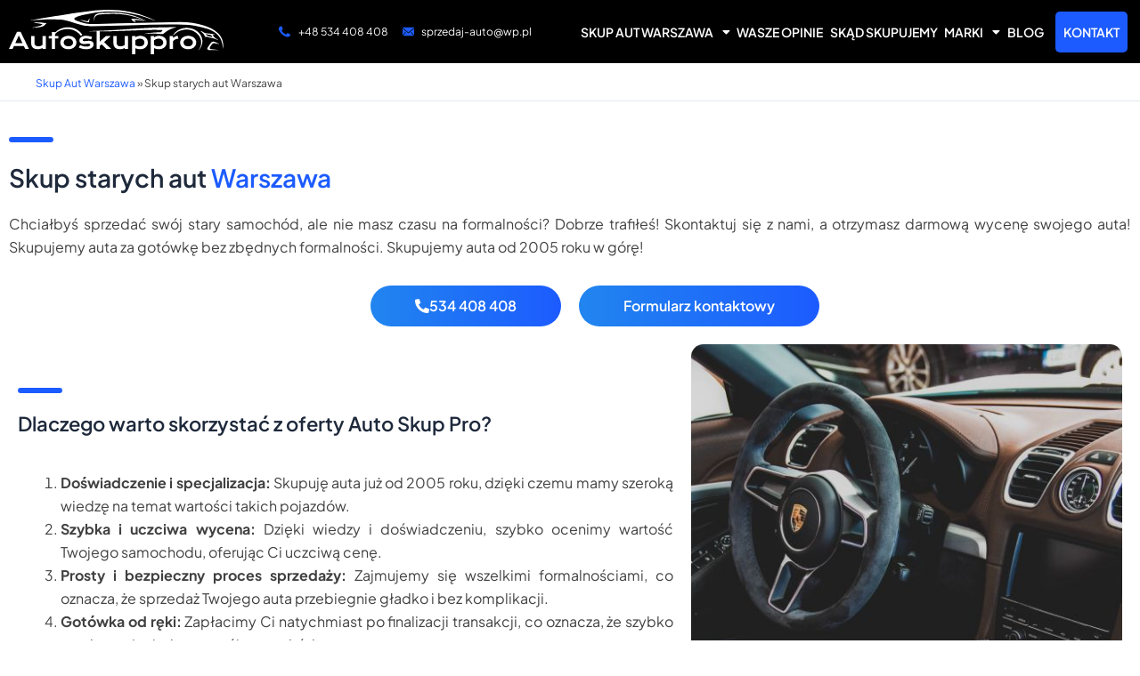

--- FILE ---
content_type: text/html; charset=UTF-8
request_url: https://autoskuppro.pl/skup-starych-aut-warszawa/
body_size: 47150
content:
<!DOCTYPE html>
<html lang="pl-PL">
<head><meta charset="UTF-8"><script>if(navigator.userAgent.match(/MSIE|Internet Explorer/i)||navigator.userAgent.match(/Trident\/7\..*?rv:11/i)){var href=document.location.href;if(!href.match(/[?&]nowprocket/)){if(href.indexOf("?")==-1){if(href.indexOf("#")==-1){document.location.href=href+"?nowprocket=1"}else{document.location.href=href.replace("#","?nowprocket=1#")}}else{if(href.indexOf("#")==-1){document.location.href=href+"&nowprocket=1"}else{document.location.href=href.replace("#","&nowprocket=1#")}}}}</script><script>(()=>{class RocketLazyLoadScripts{constructor(){this.v="2.0.3",this.userEvents=["keydown","keyup","mousedown","mouseup","mousemove","mouseover","mouseenter","mouseout","mouseleave","touchmove","touchstart","touchend","touchcancel","wheel","click","dblclick","input","visibilitychange"],this.attributeEvents=["onblur","onclick","oncontextmenu","ondblclick","onfocus","onmousedown","onmouseenter","onmouseleave","onmousemove","onmouseout","onmouseover","onmouseup","onmousewheel","onscroll","onsubmit"]}async t(){this.i(),this.o(),/iP(ad|hone)/.test(navigator.userAgent)&&this.h(),this.u(),this.l(this),this.m(),this.k(this),this.p(this),this._(),await Promise.all([this.R(),this.L()]),this.lastBreath=Date.now(),this.S(this),this.P(),this.D(),this.O(),this.M(),await this.C(this.delayedScripts.normal),await this.C(this.delayedScripts.defer),await this.C(this.delayedScripts.async),this.F("domReady"),await this.T(),await this.j(),await this.I(),this.F("windowLoad"),await this.A(),window.dispatchEvent(new Event("rocket-allScriptsLoaded")),this.everythingLoaded=!0,this.lastTouchEnd&&await new Promise((t=>setTimeout(t,500-Date.now()+this.lastTouchEnd))),this.H(),this.F("all"),this.U(),this.W()}i(){this.CSPIssue=sessionStorage.getItem("rocketCSPIssue"),document.addEventListener("securitypolicyviolation",(t=>{this.CSPIssue||"script-src-elem"!==t.violatedDirective||"data"!==t.blockedURI||(this.CSPIssue=!0,sessionStorage.setItem("rocketCSPIssue",!0))}),{isRocket:!0})}o(){window.addEventListener("pageshow",(t=>{this.persisted=t.persisted,this.realWindowLoadedFired=!0}),{isRocket:!0}),window.addEventListener("pagehide",(()=>{this.onFirstUserAction=null}),{isRocket:!0})}h(){let t;function e(e){t=e}window.addEventListener("touchstart",e,{isRocket:!0}),window.addEventListener("touchend",(function i(o){Math.abs(o.changedTouches[0].pageX-t.changedTouches[0].pageX)<10&&Math.abs(o.changedTouches[0].pageY-t.changedTouches[0].pageY)<10&&o.timeStamp-t.timeStamp<200&&(o.target.dispatchEvent(new PointerEvent("click",{target:o.target,bubbles:!0,cancelable:!0,detail:1})),event.preventDefault(),window.removeEventListener("touchstart",e,{isRocket:!0}),window.removeEventListener("touchend",i,{isRocket:!0}))}),{isRocket:!0})}q(t){this.userActionTriggered||("mousemove"!==t.type||this.firstMousemoveIgnored?"keyup"===t.type||"mouseover"===t.type||"mouseout"===t.type||(this.userActionTriggered=!0,this.onFirstUserAction&&this.onFirstUserAction()):this.firstMousemoveIgnored=!0),"click"===t.type&&t.preventDefault(),this.savedUserEvents.length>0&&(t.stopPropagation(),t.stopImmediatePropagation()),"touchstart"===this.lastEvent&&"touchend"===t.type&&(this.lastTouchEnd=Date.now()),"click"===t.type&&(this.lastTouchEnd=0),this.lastEvent=t.type,this.savedUserEvents.push(t)}u(){this.savedUserEvents=[],this.userEventHandler=this.q.bind(this),this.userEvents.forEach((t=>window.addEventListener(t,this.userEventHandler,{passive:!1,isRocket:!0})))}U(){this.userEvents.forEach((t=>window.removeEventListener(t,this.userEventHandler,{passive:!1,isRocket:!0}))),this.savedUserEvents.forEach((t=>{t.target.dispatchEvent(new window[t.constructor.name](t.type,t))}))}m(){this.eventsMutationObserver=new MutationObserver((t=>{const e="return false";for(const i of t){if("attributes"===i.type){const t=i.target.getAttribute(i.attributeName);t&&t!==e&&(i.target.setAttribute("data-rocket-"+i.attributeName,t),i.target["rocket"+i.attributeName]=new Function("event",t),i.target.setAttribute(i.attributeName,e))}"childList"===i.type&&i.addedNodes.forEach((t=>{if(t.nodeType===Node.ELEMENT_NODE)for(const i of t.attributes)this.attributeEvents.includes(i.name)&&i.value&&""!==i.value&&(t.setAttribute("data-rocket-"+i.name,i.value),t["rocket"+i.name]=new Function("event",i.value),t.setAttribute(i.name,e))}))}})),this.eventsMutationObserver.observe(document,{subtree:!0,childList:!0,attributeFilter:this.attributeEvents})}H(){this.eventsMutationObserver.disconnect(),this.attributeEvents.forEach((t=>{document.querySelectorAll("[data-rocket-"+t+"]").forEach((e=>{e.setAttribute(t,e.getAttribute("data-rocket-"+t)),e.removeAttribute("data-rocket-"+t)}))}))}k(t){Object.defineProperty(HTMLElement.prototype,"onclick",{get(){return this.rocketonclick||null},set(e){this.rocketonclick=e,this.setAttribute(t.everythingLoaded?"onclick":"data-rocket-onclick","this.rocketonclick(event)")}})}S(t){function e(e,i){let o=e[i];e[i]=null,Object.defineProperty(e,i,{get:()=>o,set(s){t.everythingLoaded?o=s:e["rocket"+i]=o=s}})}e(document,"onreadystatechange"),e(window,"onload"),e(window,"onpageshow");try{Object.defineProperty(document,"readyState",{get:()=>t.rocketReadyState,set(e){t.rocketReadyState=e},configurable:!0}),document.readyState="loading"}catch(t){console.log("WPRocket DJE readyState conflict, bypassing")}}l(t){this.originalAddEventListener=EventTarget.prototype.addEventListener,this.originalRemoveEventListener=EventTarget.prototype.removeEventListener,this.savedEventListeners=[],EventTarget.prototype.addEventListener=function(e,i,o){o&&o.isRocket||!t.B(e,this)&&!t.userEvents.includes(e)||t.B(e,this)&&!t.userActionTriggered||e.startsWith("rocket-")||t.everythingLoaded?t.originalAddEventListener.call(this,e,i,o):t.savedEventListeners.push({target:this,remove:!1,type:e,func:i,options:o})},EventTarget.prototype.removeEventListener=function(e,i,o){o&&o.isRocket||!t.B(e,this)&&!t.userEvents.includes(e)||t.B(e,this)&&!t.userActionTriggered||e.startsWith("rocket-")||t.everythingLoaded?t.originalRemoveEventListener.call(this,e,i,o):t.savedEventListeners.push({target:this,remove:!0,type:e,func:i,options:o})}}F(t){"all"===t&&(EventTarget.prototype.addEventListener=this.originalAddEventListener,EventTarget.prototype.removeEventListener=this.originalRemoveEventListener),this.savedEventListeners=this.savedEventListeners.filter((e=>{let i=e.type,o=e.target||window;return"domReady"===t&&"DOMContentLoaded"!==i&&"readystatechange"!==i||("windowLoad"===t&&"load"!==i&&"readystatechange"!==i&&"pageshow"!==i||(this.B(i,o)&&(i="rocket-"+i),e.remove?o.removeEventListener(i,e.func,e.options):o.addEventListener(i,e.func,e.options),!1))}))}p(t){let e;function i(e){return t.everythingLoaded?e:e.split(" ").map((t=>"load"===t||t.startsWith("load.")?"rocket-jquery-load":t)).join(" ")}function o(o){function s(e){const s=o.fn[e];o.fn[e]=o.fn.init.prototype[e]=function(){return this[0]===window&&t.userActionTriggered&&("string"==typeof arguments[0]||arguments[0]instanceof String?arguments[0]=i(arguments[0]):"object"==typeof arguments[0]&&Object.keys(arguments[0]).forEach((t=>{const e=arguments[0][t];delete arguments[0][t],arguments[0][i(t)]=e}))),s.apply(this,arguments),this}}if(o&&o.fn&&!t.allJQueries.includes(o)){const e={DOMContentLoaded:[],"rocket-DOMContentLoaded":[]};for(const t in e)document.addEventListener(t,(()=>{e[t].forEach((t=>t()))}),{isRocket:!0});o.fn.ready=o.fn.init.prototype.ready=function(i){function s(){parseInt(o.fn.jquery)>2?setTimeout((()=>i.bind(document)(o))):i.bind(document)(o)}return t.realDomReadyFired?!t.userActionTriggered||t.fauxDomReadyFired?s():e["rocket-DOMContentLoaded"].push(s):e.DOMContentLoaded.push(s),o([])},s("on"),s("one"),s("off"),t.allJQueries.push(o)}e=o}t.allJQueries=[],o(window.jQuery),Object.defineProperty(window,"jQuery",{get:()=>e,set(t){o(t)}})}P(){const t=new Map;document.write=document.writeln=function(e){const i=document.currentScript,o=document.createRange(),s=i.parentElement;let n=t.get(i);void 0===n&&(n=i.nextSibling,t.set(i,n));const c=document.createDocumentFragment();o.setStart(c,0),c.appendChild(o.createContextualFragment(e)),s.insertBefore(c,n)}}async R(){return new Promise((t=>{this.userActionTriggered?t():this.onFirstUserAction=t}))}async L(){return new Promise((t=>{document.addEventListener("DOMContentLoaded",(()=>{this.realDomReadyFired=!0,t()}),{isRocket:!0})}))}async I(){return this.realWindowLoadedFired?Promise.resolve():new Promise((t=>{window.addEventListener("load",t,{isRocket:!0})}))}M(){this.pendingScripts=[];this.scriptsMutationObserver=new MutationObserver((t=>{for(const e of t)e.addedNodes.forEach((t=>{"SCRIPT"!==t.tagName||t.noModule||t.isWPRocket||this.pendingScripts.push({script:t,promise:new Promise((e=>{const i=()=>{const i=this.pendingScripts.findIndex((e=>e.script===t));i>=0&&this.pendingScripts.splice(i,1),e()};t.addEventListener("load",i,{isRocket:!0}),t.addEventListener("error",i,{isRocket:!0}),setTimeout(i,1e3)}))})}))})),this.scriptsMutationObserver.observe(document,{childList:!0,subtree:!0})}async j(){await this.J(),this.pendingScripts.length?(await this.pendingScripts[0].promise,await this.j()):this.scriptsMutationObserver.disconnect()}D(){this.delayedScripts={normal:[],async:[],defer:[]},document.querySelectorAll("script[type$=rocketlazyloadscript]").forEach((t=>{t.hasAttribute("data-rocket-src")?t.hasAttribute("async")&&!1!==t.async?this.delayedScripts.async.push(t):t.hasAttribute("defer")&&!1!==t.defer||"module"===t.getAttribute("data-rocket-type")?this.delayedScripts.defer.push(t):this.delayedScripts.normal.push(t):this.delayedScripts.normal.push(t)}))}async _(){await this.L();let t=[];document.querySelectorAll("script[type$=rocketlazyloadscript][data-rocket-src]").forEach((e=>{let i=e.getAttribute("data-rocket-src");if(i&&!i.startsWith("data:")){i.startsWith("//")&&(i=location.protocol+i);try{const o=new URL(i).origin;o!==location.origin&&t.push({src:o,crossOrigin:e.crossOrigin||"module"===e.getAttribute("data-rocket-type")})}catch(t){}}})),t=[...new Map(t.map((t=>[JSON.stringify(t),t]))).values()],this.N(t,"preconnect")}async $(t){if(await this.G(),!0!==t.noModule||!("noModule"in HTMLScriptElement.prototype))return new Promise((e=>{let i;function o(){(i||t).setAttribute("data-rocket-status","executed"),e()}try{if(navigator.userAgent.includes("Firefox/")||""===navigator.vendor||this.CSPIssue)i=document.createElement("script"),[...t.attributes].forEach((t=>{let e=t.nodeName;"type"!==e&&("data-rocket-type"===e&&(e="type"),"data-rocket-src"===e&&(e="src"),i.setAttribute(e,t.nodeValue))})),t.text&&(i.text=t.text),t.nonce&&(i.nonce=t.nonce),i.hasAttribute("src")?(i.addEventListener("load",o,{isRocket:!0}),i.addEventListener("error",(()=>{i.setAttribute("data-rocket-status","failed-network"),e()}),{isRocket:!0}),setTimeout((()=>{i.isConnected||e()}),1)):(i.text=t.text,o()),i.isWPRocket=!0,t.parentNode.replaceChild(i,t);else{const i=t.getAttribute("data-rocket-type"),s=t.getAttribute("data-rocket-src");i?(t.type=i,t.removeAttribute("data-rocket-type")):t.removeAttribute("type"),t.addEventListener("load",o,{isRocket:!0}),t.addEventListener("error",(i=>{this.CSPIssue&&i.target.src.startsWith("data:")?(console.log("WPRocket: CSP fallback activated"),t.removeAttribute("src"),this.$(t).then(e)):(t.setAttribute("data-rocket-status","failed-network"),e())}),{isRocket:!0}),s?(t.fetchPriority="high",t.removeAttribute("data-rocket-src"),t.src=s):t.src="data:text/javascript;base64,"+window.btoa(unescape(encodeURIComponent(t.text)))}}catch(i){t.setAttribute("data-rocket-status","failed-transform"),e()}}));t.setAttribute("data-rocket-status","skipped")}async C(t){const e=t.shift();return e?(e.isConnected&&await this.$(e),this.C(t)):Promise.resolve()}O(){this.N([...this.delayedScripts.normal,...this.delayedScripts.defer,...this.delayedScripts.async],"preload")}N(t,e){this.trash=this.trash||[];let i=!0;var o=document.createDocumentFragment();t.forEach((t=>{const s=t.getAttribute&&t.getAttribute("data-rocket-src")||t.src;if(s&&!s.startsWith("data:")){const n=document.createElement("link");n.href=s,n.rel=e,"preconnect"!==e&&(n.as="script",n.fetchPriority=i?"high":"low"),t.getAttribute&&"module"===t.getAttribute("data-rocket-type")&&(n.crossOrigin=!0),t.crossOrigin&&(n.crossOrigin=t.crossOrigin),t.integrity&&(n.integrity=t.integrity),t.nonce&&(n.nonce=t.nonce),o.appendChild(n),this.trash.push(n),i=!1}})),document.head.appendChild(o)}W(){this.trash.forEach((t=>t.remove()))}async T(){try{document.readyState="interactive"}catch(t){}this.fauxDomReadyFired=!0;try{await this.G(),document.dispatchEvent(new Event("rocket-readystatechange")),await this.G(),document.rocketonreadystatechange&&document.rocketonreadystatechange(),await this.G(),document.dispatchEvent(new Event("rocket-DOMContentLoaded")),await this.G(),window.dispatchEvent(new Event("rocket-DOMContentLoaded"))}catch(t){console.error(t)}}async A(){try{document.readyState="complete"}catch(t){}try{await this.G(),document.dispatchEvent(new Event("rocket-readystatechange")),await this.G(),document.rocketonreadystatechange&&document.rocketonreadystatechange(),await this.G(),window.dispatchEvent(new Event("rocket-load")),await this.G(),window.rocketonload&&window.rocketonload(),await this.G(),this.allJQueries.forEach((t=>t(window).trigger("rocket-jquery-load"))),await this.G();const t=new Event("rocket-pageshow");t.persisted=this.persisted,window.dispatchEvent(t),await this.G(),window.rocketonpageshow&&window.rocketonpageshow({persisted:this.persisted})}catch(t){console.error(t)}}async G(){Date.now()-this.lastBreath>45&&(await this.J(),this.lastBreath=Date.now())}async J(){return document.hidden?new Promise((t=>setTimeout(t))):new Promise((t=>requestAnimationFrame(t)))}B(t,e){return e===document&&"readystatechange"===t||(e===document&&"DOMContentLoaded"===t||(e===window&&"DOMContentLoaded"===t||(e===window&&"load"===t||e===window&&"pageshow"===t)))}static run(){(new RocketLazyLoadScripts).t()}}RocketLazyLoadScripts.run()})();</script>

<meta name="viewport" content="width=device-width, initial-scale=1">
	<link rel="profile" href="https://gmpg.org/xfn/11"> 
	<meta name='robots' content='index, follow, max-image-preview:large, max-snippet:-1, max-video-preview:-1' />
<script type="rocketlazyloadscript" data-minify="1" id="cookieyes" data-rocket-type="text/javascript" data-rocket-src="https://autoskuppro.pl/wp-content/cache/min/1/client_data/7537d17e05e7c09346c32c4b/script.js?ver=1749216966"></script>
	<!-- This site is optimized with the Yoast SEO plugin v25.2 - https://yoast.com/wordpress/plugins/seo/ -->
	<title>Skup starych aut Warszawa - AutoSkupPro</title><link rel="preload" data-rocket-preload as="image" href="https://autoskuppro.pl/wp-content/uploads/2023/10/skup-aut.jpg" imagesrcset="https://autoskuppro.pl/wp-content/uploads/2023/10/skup-aut.jpg 497w, https://autoskuppro.pl/wp-content/uploads/2023/10/skup-aut-300x263.jpg 300w" imagesizes="(max-width: 497px) 100vw, 497px" fetchpriority="high">
	<meta name="description" content="Masz stare auto i szkoda Ci czasu na wystawianie ogłoszeń? Załatwimy wszystko za Ciebie! Skupimy Twoje auto za rozsądną cenę! Zadzwoń" />
	<link rel="canonical" href="https://autoskuppro.pl/skup-starych-aut-warszawa/" />
	<meta property="og:locale" content="pl_PL" />
	<meta property="og:type" content="article" />
	<meta property="og:title" content="Skup starych aut Warszawa - AutoSkupPro" />
	<meta property="og:description" content="Masz stare auto i szkoda Ci czasu na wystawianie ogłoszeń? Załatwimy wszystko za Ciebie! Skupimy Twoje auto za rozsądną cenę! Zadzwoń" />
	<meta property="og:url" content="https://autoskuppro.pl/skup-starych-aut-warszawa/" />
	<meta property="og:site_name" content="AutoSkupPro" />
	<meta property="article:publisher" content="https://www.facebook.com/AutoSkupWWA" />
	<meta property="article:modified_time" content="2025-05-07T12:42:14+00:00" />
	<meta property="og:image" content="https://autoskuppro.pl/wp-content/uploads/2023/10/skup-aut.jpg" />
	<meta name="twitter:card" content="summary_large_image" />
	<meta name="twitter:label1" content="Szacowany czas czytania" />
	<meta name="twitter:data1" content="6 minut" />
	<script type="application/ld+json" class="yoast-schema-graph">{"@context":"https://schema.org","@graph":[{"@type":"WebPage","@id":"https://autoskuppro.pl/skup-starych-aut-warszawa/","url":"https://autoskuppro.pl/skup-starych-aut-warszawa/","name":"Skup starych aut Warszawa - AutoSkupPro","isPartOf":{"@id":"https://autoskuppro.pl/#website"},"primaryImageOfPage":{"@id":"https://autoskuppro.pl/skup-starych-aut-warszawa/#primaryimage"},"image":{"@id":"https://autoskuppro.pl/skup-starych-aut-warszawa/#primaryimage"},"thumbnailUrl":"https://autoskuppro.pl/wp-content/uploads/2023/10/skup-aut.jpg","datePublished":"2024-01-06T17:43:00+00:00","dateModified":"2025-05-07T12:42:14+00:00","description":"Masz stare auto i szkoda Ci czasu na wystawianie ogłoszeń? Załatwimy wszystko za Ciebie! Skupimy Twoje auto za rozsądną cenę! Zadzwoń","breadcrumb":{"@id":"https://autoskuppro.pl/skup-starych-aut-warszawa/#breadcrumb"},"inLanguage":"pl-PL","potentialAction":[{"@type":"ReadAction","target":["https://autoskuppro.pl/skup-starych-aut-warszawa/"]}]},{"@type":"ImageObject","inLanguage":"pl-PL","@id":"https://autoskuppro.pl/skup-starych-aut-warszawa/#primaryimage","url":"https://autoskuppro.pl/wp-content/uploads/2023/10/skup-aut.jpg","contentUrl":"https://autoskuppro.pl/wp-content/uploads/2023/10/skup-aut.jpg","width":497,"height":435,"caption":"skup aut"},{"@type":"BreadcrumbList","@id":"https://autoskuppro.pl/skup-starych-aut-warszawa/#breadcrumb","itemListElement":[{"@type":"ListItem","position":1,"name":"Skup Aut Warszawa","item":"https://autoskuppro.pl/"},{"@type":"ListItem","position":2,"name":"Skup starych aut Warszawa"}]},{"@type":"WebSite","@id":"https://autoskuppro.pl/#website","url":"https://autoskuppro.pl/","name":"Auto Skup Pro","description":"","publisher":{"@id":"https://autoskuppro.pl/#organization"},"potentialAction":[{"@type":"SearchAction","target":{"@type":"EntryPoint","urlTemplate":"https://autoskuppro.pl/?s={search_term_string}"},"query-input":{"@type":"PropertyValueSpecification","valueRequired":true,"valueName":"search_term_string"}}],"inLanguage":"pl-PL"},{"@type":"Organization","@id":"https://autoskuppro.pl/#organization","name":"PRO S Michał Szymański","url":"https://autoskuppro.pl/","logo":{"@type":"ImageObject","inLanguage":"pl-PL","@id":"https://autoskuppro.pl/#/schema/logo/image/","url":"https://autoskuppro.pl/wp-content/uploads/2025/03/AutoSkupPro-logo.png","contentUrl":"https://autoskuppro.pl/wp-content/uploads/2025/03/AutoSkupPro-logo.png","width":250,"height":150,"caption":"PRO S Michał Szymański"},"image":{"@id":"https://autoskuppro.pl/#/schema/logo/image/"},"sameAs":["https://www.facebook.com/AutoSkupWWA","https://www.instagram.com/autoskuppro/"]}]}</script>
	<!-- / Yoast SEO plugin. -->



<link rel="alternate" type="application/rss+xml" title="AutoSkupPro &raquo; Kanał z wpisami" href="https://autoskuppro.pl/feed/" />
<link rel="alternate" type="application/rss+xml" title="AutoSkupPro &raquo; Kanał z komentarzami" href="https://autoskuppro.pl/comments/feed/" />
<link rel="alternate" title="oEmbed (JSON)" type="application/json+oembed" href="https://autoskuppro.pl/wp-json/oembed/1.0/embed?url=https%3A%2F%2Fautoskuppro.pl%2Fskup-starych-aut-warszawa%2F" />
<link rel="alternate" title="oEmbed (XML)" type="text/xml+oembed" href="https://autoskuppro.pl/wp-json/oembed/1.0/embed?url=https%3A%2F%2Fautoskuppro.pl%2Fskup-starych-aut-warszawa%2F&#038;format=xml" />
<style id='wp-img-auto-sizes-contain-inline-css'>
img:is([sizes=auto i],[sizes^="auto," i]){contain-intrinsic-size:3000px 1500px}
/*# sourceURL=wp-img-auto-sizes-contain-inline-css */
</style>
<link rel='stylesheet' id='astra-theme-css-css' href='https://autoskuppro.pl/wp-content/themes/astra/assets/css/minified/main.min.css?ver=4.11.2' media='all' />
<style id='astra-theme-css-inline-css'>
:root{--ast-post-nav-space:0;--ast-container-default-xlg-padding:3em;--ast-container-default-lg-padding:3em;--ast-container-default-slg-padding:2em;--ast-container-default-md-padding:3em;--ast-container-default-sm-padding:3em;--ast-container-default-xs-padding:2.4em;--ast-container-default-xxs-padding:1.8em;--ast-code-block-background:#ECEFF3;--ast-comment-inputs-background:#F9FAFB;--ast-normal-container-width:1200px;--ast-narrow-container-width:750px;--ast-blog-title-font-weight:normal;--ast-blog-meta-weight:inherit;--ast-global-color-primary:var(--ast-global-color-5);--ast-global-color-secondary:var(--ast-global-color-4);--ast-global-color-alternate-background:var(--ast-global-color-7);--ast-global-color-subtle-background:var(--ast-global-color-6);--ast-bg-style-guide:#F8FAFC;--ast-shadow-style-guide:0px 0px 4px 0 #00000057;--ast-global-dark-bg-style:#fff;--ast-global-dark-lfs:#fbfbfb;--ast-widget-bg-color:#fafafa;--ast-wc-container-head-bg-color:#fbfbfb;--ast-title-layout-bg:#eeeeee;--ast-search-border-color:#e7e7e7;--ast-lifter-hover-bg:#e6e6e6;--ast-gallery-block-color:#000;--srfm-color-input-label:var(--ast-global-color-2);}html{font-size:100%;}a{color:var(--ast-global-color-0);}a:hover,a:focus{color:var(--ast-global-color-1);}body,button,input,select,textarea,.ast-button,.ast-custom-button{font-family:-apple-system,BlinkMacSystemFont,Segoe UI,Roboto,Oxygen-Sans,Ubuntu,Cantarell,Helvetica Neue,sans-serif;font-weight:400;font-size:16px;font-size:1rem;line-height:var(--ast-body-line-height,1.65em);}blockquote{color:var(--ast-global-color-3);}h1,.entry-content h1,h2,.entry-content h2,h3,.entry-content h3,h4,.entry-content h4,h5,.entry-content h5,h6,.entry-content h6,.site-title,.site-title a{font-weight:600;}.ast-site-identity .site-title a{color:var(--ast-global-color-2);}.site-title{font-size:26px;font-size:1.625rem;display:block;}.site-header .site-description{font-size:15px;font-size:0.9375rem;display:none;}.entry-title{font-size:26px;font-size:1.625rem;}.archive .ast-article-post .ast-article-inner,.blog .ast-article-post .ast-article-inner,.archive .ast-article-post .ast-article-inner:hover,.blog .ast-article-post .ast-article-inner:hover{overflow:hidden;}h1,.entry-content h1{font-size:40px;font-size:2.5rem;font-weight:600;line-height:1.4em;}h2,.entry-content h2{font-size:32px;font-size:2rem;font-weight:600;line-height:1.3em;}h3,.entry-content h3{font-size:26px;font-size:1.625rem;font-weight:600;line-height:1.3em;}h4,.entry-content h4{font-size:24px;font-size:1.5rem;line-height:1.2em;font-weight:600;}h5,.entry-content h5{font-size:20px;font-size:1.25rem;line-height:1.2em;font-weight:600;}h6,.entry-content h6{font-size:16px;font-size:1rem;line-height:1.25em;font-weight:600;}::selection{background-color:var(--ast-global-color-0);color:#ffffff;}body,h1,.entry-title a,.entry-content h1,h2,.entry-content h2,h3,.entry-content h3,h4,.entry-content h4,h5,.entry-content h5,h6,.entry-content h6{color:var(--ast-global-color-3);}.tagcloud a:hover,.tagcloud a:focus,.tagcloud a.current-item{color:#ffffff;border-color:var(--ast-global-color-0);background-color:var(--ast-global-color-0);}input:focus,input[type="text"]:focus,input[type="email"]:focus,input[type="url"]:focus,input[type="password"]:focus,input[type="reset"]:focus,input[type="search"]:focus,textarea:focus{border-color:var(--ast-global-color-0);}input[type="radio"]:checked,input[type=reset],input[type="checkbox"]:checked,input[type="checkbox"]:hover:checked,input[type="checkbox"]:focus:checked,input[type=range]::-webkit-slider-thumb{border-color:var(--ast-global-color-0);background-color:var(--ast-global-color-0);box-shadow:none;}.site-footer a:hover + .post-count,.site-footer a:focus + .post-count{background:var(--ast-global-color-0);border-color:var(--ast-global-color-0);}.single .nav-links .nav-previous,.single .nav-links .nav-next{color:var(--ast-global-color-0);}.entry-meta,.entry-meta *{line-height:1.45;color:var(--ast-global-color-0);}.entry-meta a:not(.ast-button):hover,.entry-meta a:not(.ast-button):hover *,.entry-meta a:not(.ast-button):focus,.entry-meta a:not(.ast-button):focus *,.page-links > .page-link,.page-links .page-link:hover,.post-navigation a:hover{color:var(--ast-global-color-1);}#cat option,.secondary .calendar_wrap thead a,.secondary .calendar_wrap thead a:visited{color:var(--ast-global-color-0);}.secondary .calendar_wrap #today,.ast-progress-val span{background:var(--ast-global-color-0);}.secondary a:hover + .post-count,.secondary a:focus + .post-count{background:var(--ast-global-color-0);border-color:var(--ast-global-color-0);}.calendar_wrap #today > a{color:#ffffff;}.page-links .page-link,.single .post-navigation a{color:var(--ast-global-color-0);}.ast-search-menu-icon .search-form button.search-submit{padding:0 4px;}.ast-search-menu-icon form.search-form{padding-right:0;}.ast-search-menu-icon.slide-search input.search-field{width:0;}.ast-header-search .ast-search-menu-icon.ast-dropdown-active .search-form,.ast-header-search .ast-search-menu-icon.ast-dropdown-active .search-field:focus{transition:all 0.2s;}.search-form input.search-field:focus{outline:none;}.ast-archive-title{color:var(--ast-global-color-2);}.widget-title,.widget .wp-block-heading{font-size:22px;font-size:1.375rem;color:var(--ast-global-color-2);}.ast-search-menu-icon.slide-search a:focus-visible:focus-visible,.astra-search-icon:focus-visible,#close:focus-visible,a:focus-visible,.ast-menu-toggle:focus-visible,.site .skip-link:focus-visible,.wp-block-loginout input:focus-visible,.wp-block-search.wp-block-search__button-inside .wp-block-search__inside-wrapper,.ast-header-navigation-arrow:focus-visible,.woocommerce .wc-proceed-to-checkout > .checkout-button:focus-visible,.woocommerce .woocommerce-MyAccount-navigation ul li a:focus-visible,.ast-orders-table__row .ast-orders-table__cell:focus-visible,.woocommerce .woocommerce-order-details .order-again > .button:focus-visible,.woocommerce .woocommerce-message a.button.wc-forward:focus-visible,.woocommerce #minus_qty:focus-visible,.woocommerce #plus_qty:focus-visible,a#ast-apply-coupon:focus-visible,.woocommerce .woocommerce-info a:focus-visible,.woocommerce .astra-shop-summary-wrap a:focus-visible,.woocommerce a.wc-forward:focus-visible,#ast-apply-coupon:focus-visible,.woocommerce-js .woocommerce-mini-cart-item a.remove:focus-visible,#close:focus-visible,.button.search-submit:focus-visible,#search_submit:focus,.normal-search:focus-visible,.ast-header-account-wrap:focus-visible,.woocommerce .ast-on-card-button.ast-quick-view-trigger:focus{outline-style:dotted;outline-color:inherit;outline-width:thin;}input:focus,input[type="text"]:focus,input[type="email"]:focus,input[type="url"]:focus,input[type="password"]:focus,input[type="reset"]:focus,input[type="search"]:focus,input[type="number"]:focus,textarea:focus,.wp-block-search__input:focus,[data-section="section-header-mobile-trigger"] .ast-button-wrap .ast-mobile-menu-trigger-minimal:focus,.ast-mobile-popup-drawer.active .menu-toggle-close:focus,.woocommerce-ordering select.orderby:focus,#ast-scroll-top:focus,#coupon_code:focus,.woocommerce-page #comment:focus,.woocommerce #reviews #respond input#submit:focus,.woocommerce a.add_to_cart_button:focus,.woocommerce .button.single_add_to_cart_button:focus,.woocommerce .woocommerce-cart-form button:focus,.woocommerce .woocommerce-cart-form__cart-item .quantity .qty:focus,.woocommerce .woocommerce-billing-fields .woocommerce-billing-fields__field-wrapper .woocommerce-input-wrapper > .input-text:focus,.woocommerce #order_comments:focus,.woocommerce #place_order:focus,.woocommerce .woocommerce-address-fields .woocommerce-address-fields__field-wrapper .woocommerce-input-wrapper > .input-text:focus,.woocommerce .woocommerce-MyAccount-content form button:focus,.woocommerce .woocommerce-MyAccount-content .woocommerce-EditAccountForm .woocommerce-form-row .woocommerce-Input.input-text:focus,.woocommerce .ast-woocommerce-container .woocommerce-pagination ul.page-numbers li a:focus,body #content .woocommerce form .form-row .select2-container--default .select2-selection--single:focus,#ast-coupon-code:focus,.woocommerce.woocommerce-js .quantity input[type=number]:focus,.woocommerce-js .woocommerce-mini-cart-item .quantity input[type=number]:focus,.woocommerce p#ast-coupon-trigger:focus{border-style:dotted;border-color:inherit;border-width:thin;}input{outline:none;}.ast-logo-title-inline .site-logo-img{padding-right:1em;}body .ast-oembed-container *{position:absolute;top:0;width:100%;height:100%;left:0;}body .wp-block-embed-pocket-casts .ast-oembed-container *{position:unset;}.ast-single-post-featured-section + article {margin-top: 2em;}.site-content .ast-single-post-featured-section img {width: 100%;overflow: hidden;object-fit: cover;}.site > .ast-single-related-posts-container {margin-top: 0;}@media (min-width: 922px) {.ast-desktop .ast-container--narrow {max-width: var(--ast-narrow-container-width);margin: 0 auto;}}.ast-page-builder-template .hentry {margin: 0;}.ast-page-builder-template .site-content > .ast-container {max-width: 100%;padding: 0;}.ast-page-builder-template .site .site-content #primary {padding: 0;margin: 0;}.ast-page-builder-template .no-results {text-align: center;margin: 4em auto;}.ast-page-builder-template .ast-pagination {padding: 2em;}.ast-page-builder-template .entry-header.ast-no-title.ast-no-thumbnail {margin-top: 0;}.ast-page-builder-template .entry-header.ast-header-without-markup {margin-top: 0;margin-bottom: 0;}.ast-page-builder-template .entry-header.ast-no-title.ast-no-meta {margin-bottom: 0;}.ast-page-builder-template.single .post-navigation {padding-bottom: 2em;}.ast-page-builder-template.single-post .site-content > .ast-container {max-width: 100%;}.ast-page-builder-template .entry-header {margin-top: 2em;margin-left: auto;margin-right: auto;}.ast-page-builder-template .ast-archive-description {margin: 2em auto 0;padding-left: 20px;padding-right: 20px;}.ast-page-builder-template .ast-row {margin-left: 0;margin-right: 0;}.single.ast-page-builder-template .entry-header + .entry-content,.single.ast-page-builder-template .ast-single-entry-banner + .site-content article .entry-content {margin-bottom: 2em;}@media(min-width: 921px) {.ast-page-builder-template.archive.ast-right-sidebar .ast-row article,.ast-page-builder-template.archive.ast-left-sidebar .ast-row article {padding-left: 0;padding-right: 0;}}@media (max-width:921.9px){#ast-desktop-header{display:none;}}@media (min-width:922px){#ast-mobile-header{display:none;}}.wp-block-buttons.aligncenter{justify-content:center;}@media (max-width:921px){.ast-theme-transparent-header #primary,.ast-theme-transparent-header #secondary{padding:0;}}@media (max-width:921px){.ast-plain-container.ast-no-sidebar #primary{padding:0;}}.ast-plain-container.ast-no-sidebar #primary{margin-top:0;margin-bottom:0;}.wp-block-button.is-style-outline .wp-block-button__link{border-color:var(--ast-global-color-0);}div.wp-block-button.is-style-outline > .wp-block-button__link:not(.has-text-color),div.wp-block-button.wp-block-button__link.is-style-outline:not(.has-text-color){color:var(--ast-global-color-0);}.wp-block-button.is-style-outline .wp-block-button__link:hover,.wp-block-buttons .wp-block-button.is-style-outline .wp-block-button__link:focus,.wp-block-buttons .wp-block-button.is-style-outline > .wp-block-button__link:not(.has-text-color):hover,.wp-block-buttons .wp-block-button.wp-block-button__link.is-style-outline:not(.has-text-color):hover{color:#ffffff;background-color:var(--ast-global-color-1);border-color:var(--ast-global-color-1);}.post-page-numbers.current .page-link,.ast-pagination .page-numbers.current{color:#ffffff;border-color:var(--ast-global-color-0);background-color:var(--ast-global-color-0);}.wp-block-button.is-style-outline .wp-block-button__link.wp-element-button,.ast-outline-button{border-color:var(--ast-global-color-0);font-family:inherit;font-weight:500;font-size:16px;font-size:1rem;line-height:1em;letter-spacing:0;}.wp-block-buttons .wp-block-button.is-style-outline > .wp-block-button__link:not(.has-text-color),.wp-block-buttons .wp-block-button.wp-block-button__link.is-style-outline:not(.has-text-color),.ast-outline-button{color:var(--ast-global-color-0);}.wp-block-button.is-style-outline .wp-block-button__link:hover,.wp-block-buttons .wp-block-button.is-style-outline .wp-block-button__link:focus,.wp-block-buttons .wp-block-button.is-style-outline > .wp-block-button__link:not(.has-text-color):hover,.wp-block-buttons .wp-block-button.wp-block-button__link.is-style-outline:not(.has-text-color):hover,.ast-outline-button:hover,.ast-outline-button:focus,.wp-block-uagb-buttons-child .uagb-buttons-repeater.ast-outline-button:hover,.wp-block-uagb-buttons-child .uagb-buttons-repeater.ast-outline-button:focus{color:#ffffff;background-color:var(--ast-global-color-1);border-color:var(--ast-global-color-1);}.wp-block-button .wp-block-button__link.wp-element-button.is-style-outline:not(.has-background),.wp-block-button.is-style-outline>.wp-block-button__link.wp-element-button:not(.has-background),.ast-outline-button{background-color:transparent;}.entry-content[data-ast-blocks-layout] > figure{margin-bottom:1em;}h1.widget-title{font-weight:600;}h2.widget-title{font-weight:600;}h3.widget-title{font-weight:600;}.elementor-widget-container .elementor-loop-container .e-loop-item[data-elementor-type="loop-item"]{width:100%;}#page{display:flex;flex-direction:column;min-height:100vh;}.ast-404-layout-1 h1.page-title{color:var(--ast-global-color-2);}.single .post-navigation a{line-height:1em;height:inherit;}.error-404 .page-sub-title{font-size:1.5rem;font-weight:inherit;}.search .site-content .content-area .search-form{margin-bottom:0;}#page .site-content{flex-grow:1;}.widget{margin-bottom:1.25em;}#secondary li{line-height:1.5em;}#secondary .wp-block-group h2{margin-bottom:0.7em;}#secondary h2{font-size:1.7rem;}.ast-separate-container .ast-article-post,.ast-separate-container .ast-article-single,.ast-separate-container .comment-respond{padding:3em;}.ast-separate-container .ast-article-single .ast-article-single{padding:0;}.ast-article-single .wp-block-post-template-is-layout-grid{padding-left:0;}.ast-separate-container .comments-title,.ast-narrow-container .comments-title{padding:1.5em 2em;}.ast-page-builder-template .comment-form-textarea,.ast-comment-formwrap .ast-grid-common-col{padding:0;}.ast-comment-formwrap{padding:0;display:inline-flex;column-gap:20px;width:100%;margin-left:0;margin-right:0;}.comments-area textarea#comment:focus,.comments-area textarea#comment:active,.comments-area .ast-comment-formwrap input[type="text"]:focus,.comments-area .ast-comment-formwrap input[type="text"]:active {box-shadow:none;outline:none;}.archive.ast-page-builder-template .entry-header{margin-top:2em;}.ast-page-builder-template .ast-comment-formwrap{width:100%;}.entry-title{margin-bottom:0.5em;}.ast-archive-description p{font-size:inherit;font-weight:inherit;line-height:inherit;}.ast-separate-container .ast-comment-list li.depth-1,.hentry{margin-bottom:2em;}@media (min-width:921px){.ast-left-sidebar.ast-page-builder-template #secondary,.archive.ast-right-sidebar.ast-page-builder-template .site-main{padding-left:20px;padding-right:20px;}}@media (max-width:544px){.ast-comment-formwrap.ast-row{column-gap:10px;display:inline-block;}#ast-commentform .ast-grid-common-col{position:relative;width:100%;}}@media (min-width:1201px){.ast-separate-container .ast-article-post,.ast-separate-container .ast-article-single,.ast-separate-container .ast-author-box,.ast-separate-container .ast-404-layout-1,.ast-separate-container .no-results{padding:3em;}}@media (max-width:921px){.ast-separate-container #primary,.ast-separate-container #secondary{padding:1.5em 0;}#primary,#secondary{padding:1.5em 0;margin:0;}.ast-left-sidebar #content > .ast-container{display:flex;flex-direction:column-reverse;width:100%;}}@media (min-width:922px){.ast-separate-container.ast-right-sidebar #primary,.ast-separate-container.ast-left-sidebar #primary{border:0;}.search-no-results.ast-separate-container #primary{margin-bottom:4em;}}.elementor-widget-button .elementor-button{border-style:solid;text-decoration:none;border-top-width:0;border-right-width:0;border-left-width:0;border-bottom-width:0;}body .elementor-button.elementor-size-sm,body .elementor-button.elementor-size-xs,body .elementor-button.elementor-size-md,body .elementor-button.elementor-size-lg,body .elementor-button.elementor-size-xl,body .elementor-button{padding-top:15px;padding-right:50px;padding-bottom:15px;padding-left:50px;}@media (max-width:921px){.elementor-widget-button .elementor-button.elementor-size-sm,.elementor-widget-button .elementor-button.elementor-size-xs,.elementor-widget-button .elementor-button.elementor-size-md,.elementor-widget-button .elementor-button.elementor-size-lg,.elementor-widget-button .elementor-button.elementor-size-xl,.elementor-widget-button .elementor-button{padding-top:14px;padding-right:28px;padding-bottom:14px;padding-left:28px;}}@media (max-width:544px){.elementor-widget-button .elementor-button.elementor-size-sm,.elementor-widget-button .elementor-button.elementor-size-xs,.elementor-widget-button .elementor-button.elementor-size-md,.elementor-widget-button .elementor-button.elementor-size-lg,.elementor-widget-button .elementor-button.elementor-size-xl,.elementor-widget-button .elementor-button{padding-top:12px;padding-right:24px;padding-bottom:12px;padding-left:24px;}}.elementor-widget-button .elementor-button{border-color:var(--ast-global-color-0);background-color:var(--ast-global-color-0);}.elementor-widget-button .elementor-button:hover,.elementor-widget-button .elementor-button:focus{color:#ffffff;background-color:var(--ast-global-color-1);border-color:var(--ast-global-color-1);}.wp-block-button .wp-block-button__link ,.elementor-widget-button .elementor-button{color:#ffffff;}.elementor-widget-button .elementor-button{font-weight:500;font-size:16px;font-size:1rem;line-height:1em;letter-spacing:0;}body .elementor-button.elementor-size-sm,body .elementor-button.elementor-size-xs,body .elementor-button.elementor-size-md,body .elementor-button.elementor-size-lg,body .elementor-button.elementor-size-xl,body .elementor-button{font-size:16px;font-size:1rem;}.wp-block-button .wp-block-button__link:hover,.wp-block-button .wp-block-button__link:focus{color:#ffffff;background-color:var(--ast-global-color-1);border-color:var(--ast-global-color-1);}.elementor-widget-heading h1.elementor-heading-title{line-height:1.4em;}.elementor-widget-heading h2.elementor-heading-title{line-height:1.3em;}.elementor-widget-heading h3.elementor-heading-title{line-height:1.3em;}.elementor-widget-heading h4.elementor-heading-title{line-height:1.2em;}.elementor-widget-heading h5.elementor-heading-title{line-height:1.2em;}.elementor-widget-heading h6.elementor-heading-title{line-height:1.25em;}.wp-block-button .wp-block-button__link,.wp-block-search .wp-block-search__button,body .wp-block-file .wp-block-file__button{border-color:var(--ast-global-color-0);background-color:var(--ast-global-color-0);color:#ffffff;font-family:inherit;font-weight:500;line-height:1em;letter-spacing:0;font-size:16px;font-size:1rem;padding-top:15px;padding-right:50px;padding-bottom:15px;padding-left:50px;}@media (max-width:921px){.wp-block-button .wp-block-button__link,.wp-block-search .wp-block-search__button,body .wp-block-file .wp-block-file__button{padding-top:14px;padding-right:28px;padding-bottom:14px;padding-left:28px;}}@media (max-width:544px){.wp-block-button .wp-block-button__link,.wp-block-search .wp-block-search__button,body .wp-block-file .wp-block-file__button{padding-top:12px;padding-right:24px;padding-bottom:12px;padding-left:24px;}}.menu-toggle,button,.ast-button,.ast-custom-button,.button,input#submit,input[type="button"],input[type="submit"],input[type="reset"],#comments .submit,.search .search-submit,form[CLASS*="wp-block-search__"].wp-block-search .wp-block-search__inside-wrapper .wp-block-search__button,body .wp-block-file .wp-block-file__button,.search .search-submit,.woocommerce-js a.button,.woocommerce button.button,.woocommerce .woocommerce-message a.button,.woocommerce #respond input#submit.alt,.woocommerce input.button.alt,.woocommerce input.button,.woocommerce input.button:disabled,.woocommerce input.button:disabled[disabled],.woocommerce input.button:disabled:hover,.woocommerce input.button:disabled[disabled]:hover,.woocommerce #respond input#submit,.woocommerce button.button.alt.disabled,.wc-block-grid__products .wc-block-grid__product .wp-block-button__link,.wc-block-grid__product-onsale,[CLASS*="wc-block"] button,.woocommerce-js .astra-cart-drawer .astra-cart-drawer-content .woocommerce-mini-cart__buttons .button:not(.checkout):not(.ast-continue-shopping),.woocommerce-js .astra-cart-drawer .astra-cart-drawer-content .woocommerce-mini-cart__buttons a.checkout,.woocommerce button.button.alt.disabled.wc-variation-selection-needed,[CLASS*="wc-block"] .wc-block-components-button{border-style:solid;border-top-width:0;border-right-width:0;border-left-width:0;border-bottom-width:0;color:#ffffff;border-color:var(--ast-global-color-0);background-color:var(--ast-global-color-0);padding-top:15px;padding-right:50px;padding-bottom:15px;padding-left:50px;font-family:inherit;font-weight:500;font-size:16px;font-size:1rem;line-height:1em;letter-spacing:0;}button:focus,.menu-toggle:hover,button:hover,.ast-button:hover,.ast-custom-button:hover .button:hover,.ast-custom-button:hover ,input[type=reset]:hover,input[type=reset]:focus,input#submit:hover,input#submit:focus,input[type="button"]:hover,input[type="button"]:focus,input[type="submit"]:hover,input[type="submit"]:focus,form[CLASS*="wp-block-search__"].wp-block-search .wp-block-search__inside-wrapper .wp-block-search__button:hover,form[CLASS*="wp-block-search__"].wp-block-search .wp-block-search__inside-wrapper .wp-block-search__button:focus,body .wp-block-file .wp-block-file__button:hover,body .wp-block-file .wp-block-file__button:focus,.woocommerce-js a.button:hover,.woocommerce button.button:hover,.woocommerce .woocommerce-message a.button:hover,.woocommerce #respond input#submit:hover,.woocommerce #respond input#submit.alt:hover,.woocommerce input.button.alt:hover,.woocommerce input.button:hover,.woocommerce button.button.alt.disabled:hover,.wc-block-grid__products .wc-block-grid__product .wp-block-button__link:hover,[CLASS*="wc-block"] button:hover,.woocommerce-js .astra-cart-drawer .astra-cart-drawer-content .woocommerce-mini-cart__buttons .button:not(.checkout):not(.ast-continue-shopping):hover,.woocommerce-js .astra-cart-drawer .astra-cart-drawer-content .woocommerce-mini-cart__buttons a.checkout:hover,.woocommerce button.button.alt.disabled.wc-variation-selection-needed:hover,[CLASS*="wc-block"] .wc-block-components-button:hover,[CLASS*="wc-block"] .wc-block-components-button:focus{color:#ffffff;background-color:var(--ast-global-color-1);border-color:var(--ast-global-color-1);}form[CLASS*="wp-block-search__"].wp-block-search .wp-block-search__inside-wrapper .wp-block-search__button.has-icon{padding-top:calc(15px - 3px);padding-right:calc(50px - 3px);padding-bottom:calc(15px - 3px);padding-left:calc(50px - 3px);}@media (max-width:921px){.menu-toggle,button,.ast-button,.ast-custom-button,.button,input#submit,input[type="button"],input[type="submit"],input[type="reset"],#comments .submit,.search .search-submit,form[CLASS*="wp-block-search__"].wp-block-search .wp-block-search__inside-wrapper .wp-block-search__button,body .wp-block-file .wp-block-file__button,.search .search-submit,.woocommerce-js a.button,.woocommerce button.button,.woocommerce .woocommerce-message a.button,.woocommerce #respond input#submit.alt,.woocommerce input.button.alt,.woocommerce input.button,.woocommerce input.button:disabled,.woocommerce input.button:disabled[disabled],.woocommerce input.button:disabled:hover,.woocommerce input.button:disabled[disabled]:hover,.woocommerce #respond input#submit,.woocommerce button.button.alt.disabled,.wc-block-grid__products .wc-block-grid__product .wp-block-button__link,.wc-block-grid__product-onsale,[CLASS*="wc-block"] button,.woocommerce-js .astra-cart-drawer .astra-cart-drawer-content .woocommerce-mini-cart__buttons .button:not(.checkout):not(.ast-continue-shopping),.woocommerce-js .astra-cart-drawer .astra-cart-drawer-content .woocommerce-mini-cart__buttons a.checkout,.woocommerce button.button.alt.disabled.wc-variation-selection-needed,[CLASS*="wc-block"] .wc-block-components-button{padding-top:14px;padding-right:28px;padding-bottom:14px;padding-left:28px;}}@media (max-width:544px){.menu-toggle,button,.ast-button,.ast-custom-button,.button,input#submit,input[type="button"],input[type="submit"],input[type="reset"],#comments .submit,.search .search-submit,form[CLASS*="wp-block-search__"].wp-block-search .wp-block-search__inside-wrapper .wp-block-search__button,body .wp-block-file .wp-block-file__button,.search .search-submit,.woocommerce-js a.button,.woocommerce button.button,.woocommerce .woocommerce-message a.button,.woocommerce #respond input#submit.alt,.woocommerce input.button.alt,.woocommerce input.button,.woocommerce input.button:disabled,.woocommerce input.button:disabled[disabled],.woocommerce input.button:disabled:hover,.woocommerce input.button:disabled[disabled]:hover,.woocommerce #respond input#submit,.woocommerce button.button.alt.disabled,.wc-block-grid__products .wc-block-grid__product .wp-block-button__link,.wc-block-grid__product-onsale,[CLASS*="wc-block"] button,.woocommerce-js .astra-cart-drawer .astra-cart-drawer-content .woocommerce-mini-cart__buttons .button:not(.checkout):not(.ast-continue-shopping),.woocommerce-js .astra-cart-drawer .astra-cart-drawer-content .woocommerce-mini-cart__buttons a.checkout,.woocommerce button.button.alt.disabled.wc-variation-selection-needed,[CLASS*="wc-block"] .wc-block-components-button{padding-top:12px;padding-right:24px;padding-bottom:12px;padding-left:24px;}}@media (max-width:921px){.ast-mobile-header-stack .main-header-bar .ast-search-menu-icon{display:inline-block;}.ast-header-break-point.ast-header-custom-item-outside .ast-mobile-header-stack .main-header-bar .ast-search-icon{margin:0;}.ast-comment-avatar-wrap img{max-width:2.5em;}.ast-comment-meta{padding:0 1.8888em 1.3333em;}.ast-separate-container .ast-comment-list li.depth-1{padding:1.5em 2.14em;}.ast-separate-container .comment-respond{padding:2em 2.14em;}}@media (min-width:544px){.ast-container{max-width:100%;}}@media (max-width:544px){.ast-separate-container .ast-article-post,.ast-separate-container .ast-article-single,.ast-separate-container .comments-title,.ast-separate-container .ast-archive-description{padding:1.5em 1em;}.ast-separate-container #content .ast-container{padding-left:0.54em;padding-right:0.54em;}.ast-separate-container .ast-comment-list .bypostauthor{padding:.5em;}.ast-search-menu-icon.ast-dropdown-active .search-field{width:170px;}} #ast-mobile-header .ast-site-header-cart-li a{pointer-events:none;}.ast-separate-container{background-color:var(--ast-global-color-4);}@media (max-width:921px){.site-title{display:block;}.site-header .site-description{display:none;}h1,.entry-content h1{font-size:30px;}h2,.entry-content h2{font-size:25px;}h3,.entry-content h3{font-size:20px;}}@media (max-width:544px){.site-title{display:block;}.site-header .site-description{display:none;}h1,.entry-content h1{font-size:30px;}h2,.entry-content h2{font-size:25px;}h3,.entry-content h3{font-size:20px;}}@media (max-width:921px){html{font-size:91.2%;}}@media (max-width:544px){html{font-size:91.2%;}}@media (min-width:922px){.ast-container{max-width:1240px;}}@media (min-width:922px){.site-content .ast-container{display:flex;}}@media (max-width:921px){.site-content .ast-container{flex-direction:column;}}@media (min-width:922px){.main-header-menu .sub-menu .menu-item.ast-left-align-sub-menu:hover > .sub-menu,.main-header-menu .sub-menu .menu-item.ast-left-align-sub-menu.focus > .sub-menu{margin-left:-0px;}}.entry-content li > p{margin-bottom:0;}.site .comments-area{padding-bottom:3em;}.wp-block-file {display: flex;align-items: center;flex-wrap: wrap;justify-content: space-between;}.wp-block-pullquote {border: none;}.wp-block-pullquote blockquote::before {content: "\201D";font-family: "Helvetica",sans-serif;display: flex;transform: rotate( 180deg );font-size: 6rem;font-style: normal;line-height: 1;font-weight: bold;align-items: center;justify-content: center;}.has-text-align-right > blockquote::before {justify-content: flex-start;}.has-text-align-left > blockquote::before {justify-content: flex-end;}figure.wp-block-pullquote.is-style-solid-color blockquote {max-width: 100%;text-align: inherit;}:root {--wp--custom--ast-default-block-top-padding: 3em;--wp--custom--ast-default-block-right-padding: 3em;--wp--custom--ast-default-block-bottom-padding: 3em;--wp--custom--ast-default-block-left-padding: 3em;--wp--custom--ast-container-width: 1200px;--wp--custom--ast-content-width-size: 1200px;--wp--custom--ast-wide-width-size: calc(1200px + var(--wp--custom--ast-default-block-left-padding) + var(--wp--custom--ast-default-block-right-padding));}.ast-narrow-container {--wp--custom--ast-content-width-size: 750px;--wp--custom--ast-wide-width-size: 750px;}@media(max-width: 921px) {:root {--wp--custom--ast-default-block-top-padding: 3em;--wp--custom--ast-default-block-right-padding: 2em;--wp--custom--ast-default-block-bottom-padding: 3em;--wp--custom--ast-default-block-left-padding: 2em;}}@media(max-width: 544px) {:root {--wp--custom--ast-default-block-top-padding: 3em;--wp--custom--ast-default-block-right-padding: 1.5em;--wp--custom--ast-default-block-bottom-padding: 3em;--wp--custom--ast-default-block-left-padding: 1.5em;}}.entry-content > .wp-block-group,.entry-content > .wp-block-cover,.entry-content > .wp-block-columns {padding-top: var(--wp--custom--ast-default-block-top-padding);padding-right: var(--wp--custom--ast-default-block-right-padding);padding-bottom: var(--wp--custom--ast-default-block-bottom-padding);padding-left: var(--wp--custom--ast-default-block-left-padding);}.ast-plain-container.ast-no-sidebar .entry-content > .alignfull,.ast-page-builder-template .ast-no-sidebar .entry-content > .alignfull {margin-left: calc( -50vw + 50%);margin-right: calc( -50vw + 50%);max-width: 100vw;width: 100vw;}.ast-plain-container.ast-no-sidebar .entry-content .alignfull .alignfull,.ast-page-builder-template.ast-no-sidebar .entry-content .alignfull .alignfull,.ast-plain-container.ast-no-sidebar .entry-content .alignfull .alignwide,.ast-page-builder-template.ast-no-sidebar .entry-content .alignfull .alignwide,.ast-plain-container.ast-no-sidebar .entry-content .alignwide .alignfull,.ast-page-builder-template.ast-no-sidebar .entry-content .alignwide .alignfull,.ast-plain-container.ast-no-sidebar .entry-content .alignwide .alignwide,.ast-page-builder-template.ast-no-sidebar .entry-content .alignwide .alignwide,.ast-plain-container.ast-no-sidebar .entry-content .wp-block-column .alignfull,.ast-page-builder-template.ast-no-sidebar .entry-content .wp-block-column .alignfull,.ast-plain-container.ast-no-sidebar .entry-content .wp-block-column .alignwide,.ast-page-builder-template.ast-no-sidebar .entry-content .wp-block-column .alignwide {margin-left: auto;margin-right: auto;width: 100%;}[data-ast-blocks-layout] .wp-block-separator:not(.is-style-dots) {height: 0;}[data-ast-blocks-layout] .wp-block-separator {margin: 20px auto;}[data-ast-blocks-layout] .wp-block-separator:not(.is-style-wide):not(.is-style-dots) {max-width: 100px;}[data-ast-blocks-layout] .wp-block-separator.has-background {padding: 0;}.entry-content[data-ast-blocks-layout] > * {max-width: var(--wp--custom--ast-content-width-size);margin-left: auto;margin-right: auto;}.entry-content[data-ast-blocks-layout] > .alignwide {max-width: var(--wp--custom--ast-wide-width-size);}.entry-content[data-ast-blocks-layout] .alignfull {max-width: none;}.entry-content .wp-block-columns {margin-bottom: 0;}blockquote {margin: 1.5em;border-color: rgba(0,0,0,0.05);}.wp-block-quote:not(.has-text-align-right):not(.has-text-align-center) {border-left: 5px solid rgba(0,0,0,0.05);}.has-text-align-right > blockquote,blockquote.has-text-align-right {border-right: 5px solid rgba(0,0,0,0.05);}.has-text-align-left > blockquote,blockquote.has-text-align-left {border-left: 5px solid rgba(0,0,0,0.05);}.wp-block-site-tagline,.wp-block-latest-posts .read-more {margin-top: 15px;}.wp-block-loginout p label {display: block;}.wp-block-loginout p:not(.login-remember):not(.login-submit) input {width: 100%;}.wp-block-loginout input:focus {border-color: transparent;}.wp-block-loginout input:focus {outline: thin dotted;}.entry-content .wp-block-media-text .wp-block-media-text__content {padding: 0 0 0 8%;}.entry-content .wp-block-media-text.has-media-on-the-right .wp-block-media-text__content {padding: 0 8% 0 0;}.entry-content .wp-block-media-text.has-background .wp-block-media-text__content {padding: 8%;}.entry-content .wp-block-cover:not([class*="background-color"]):not(.has-text-color.has-link-color) .wp-block-cover__inner-container,.entry-content .wp-block-cover:not([class*="background-color"]) .wp-block-cover-image-text,.entry-content .wp-block-cover:not([class*="background-color"]) .wp-block-cover-text,.entry-content .wp-block-cover-image:not([class*="background-color"]) .wp-block-cover__inner-container,.entry-content .wp-block-cover-image:not([class*="background-color"]) .wp-block-cover-image-text,.entry-content .wp-block-cover-image:not([class*="background-color"]) .wp-block-cover-text {color: var(--ast-global-color-primary,var(--ast-global-color-5));}.wp-block-loginout .login-remember input {width: 1.1rem;height: 1.1rem;margin: 0 5px 4px 0;vertical-align: middle;}.wp-block-latest-posts > li > *:first-child,.wp-block-latest-posts:not(.is-grid) > li:first-child {margin-top: 0;}.entry-content > .wp-block-buttons,.entry-content > .wp-block-uagb-buttons {margin-bottom: 1.5em;}.wp-block-search__inside-wrapper .wp-block-search__input {padding: 0 10px;color: var(--ast-global-color-3);background: var(--ast-global-color-primary,var(--ast-global-color-5));border-color: var(--ast-border-color);}.wp-block-latest-posts .read-more {margin-bottom: 1.5em;}.wp-block-search__no-button .wp-block-search__inside-wrapper .wp-block-search__input {padding-top: 5px;padding-bottom: 5px;}.wp-block-latest-posts .wp-block-latest-posts__post-date,.wp-block-latest-posts .wp-block-latest-posts__post-author {font-size: 1rem;}.wp-block-latest-posts > li > *,.wp-block-latest-posts:not(.is-grid) > li {margin-top: 12px;margin-bottom: 12px;}.ast-page-builder-template .entry-content[data-ast-blocks-layout] > *,.ast-page-builder-template .entry-content[data-ast-blocks-layout] > .alignfull:not(.wp-block-group):not(.uagb-is-root-container) > * {max-width: none;}.ast-page-builder-template .entry-content[data-ast-blocks-layout] > .alignwide:not(.uagb-is-root-container) > * {max-width: var(--wp--custom--ast-wide-width-size);}.ast-page-builder-template .entry-content[data-ast-blocks-layout] > .inherit-container-width > *,.ast-page-builder-template .entry-content[data-ast-blocks-layout] > *:not(.wp-block-group):not(.uagb-is-root-container) > *,.entry-content[data-ast-blocks-layout] > .wp-block-cover .wp-block-cover__inner-container {max-width: var(--wp--custom--ast-content-width-size) ;margin-left: auto;margin-right: auto;}.entry-content[data-ast-blocks-layout] .wp-block-cover:not(.alignleft):not(.alignright) {width: auto;}@media(max-width: 1200px) {.ast-separate-container .entry-content > .alignfull,.ast-separate-container .entry-content[data-ast-blocks-layout] > .alignwide,.ast-plain-container .entry-content[data-ast-blocks-layout] > .alignwide,.ast-plain-container .entry-content .alignfull {margin-left: calc(-1 * min(var(--ast-container-default-xlg-padding),20px)) ;margin-right: calc(-1 * min(var(--ast-container-default-xlg-padding),20px));}}@media(min-width: 1201px) {.ast-separate-container .entry-content > .alignfull {margin-left: calc(-1 * var(--ast-container-default-xlg-padding) );margin-right: calc(-1 * var(--ast-container-default-xlg-padding) );}.ast-separate-container .entry-content[data-ast-blocks-layout] > .alignwide,.ast-plain-container .entry-content[data-ast-blocks-layout] > .alignwide {margin-left: calc(-1 * var(--wp--custom--ast-default-block-left-padding) );margin-right: calc(-1 * var(--wp--custom--ast-default-block-right-padding) );}}@media(min-width: 921px) {.ast-separate-container .entry-content .wp-block-group.alignwide:not(.inherit-container-width) > :where(:not(.alignleft):not(.alignright)),.ast-plain-container .entry-content .wp-block-group.alignwide:not(.inherit-container-width) > :where(:not(.alignleft):not(.alignright)) {max-width: calc( var(--wp--custom--ast-content-width-size) + 80px );}.ast-plain-container.ast-right-sidebar .entry-content[data-ast-blocks-layout] .alignfull,.ast-plain-container.ast-left-sidebar .entry-content[data-ast-blocks-layout] .alignfull {margin-left: -60px;margin-right: -60px;}}@media(min-width: 544px) {.entry-content > .alignleft {margin-right: 20px;}.entry-content > .alignright {margin-left: 20px;}}@media (max-width:544px){.wp-block-columns .wp-block-column:not(:last-child){margin-bottom:20px;}.wp-block-latest-posts{margin:0;}}@media( max-width: 600px ) {.entry-content .wp-block-media-text .wp-block-media-text__content,.entry-content .wp-block-media-text.has-media-on-the-right .wp-block-media-text__content {padding: 8% 0 0;}.entry-content .wp-block-media-text.has-background .wp-block-media-text__content {padding: 8%;}}.ast-page-builder-template .entry-header {padding-left: 0;}.ast-narrow-container .site-content .wp-block-uagb-image--align-full .wp-block-uagb-image__figure {max-width: 100%;margin-left: auto;margin-right: auto;}.entry-content ul,.entry-content ol {padding: revert;margin: revert;}:root .has-ast-global-color-0-color{color:var(--ast-global-color-0);}:root .has-ast-global-color-0-background-color{background-color:var(--ast-global-color-0);}:root .wp-block-button .has-ast-global-color-0-color{color:var(--ast-global-color-0);}:root .wp-block-button .has-ast-global-color-0-background-color{background-color:var(--ast-global-color-0);}:root .has-ast-global-color-1-color{color:var(--ast-global-color-1);}:root .has-ast-global-color-1-background-color{background-color:var(--ast-global-color-1);}:root .wp-block-button .has-ast-global-color-1-color{color:var(--ast-global-color-1);}:root .wp-block-button .has-ast-global-color-1-background-color{background-color:var(--ast-global-color-1);}:root .has-ast-global-color-2-color{color:var(--ast-global-color-2);}:root .has-ast-global-color-2-background-color{background-color:var(--ast-global-color-2);}:root .wp-block-button .has-ast-global-color-2-color{color:var(--ast-global-color-2);}:root .wp-block-button .has-ast-global-color-2-background-color{background-color:var(--ast-global-color-2);}:root .has-ast-global-color-3-color{color:var(--ast-global-color-3);}:root .has-ast-global-color-3-background-color{background-color:var(--ast-global-color-3);}:root .wp-block-button .has-ast-global-color-3-color{color:var(--ast-global-color-3);}:root .wp-block-button .has-ast-global-color-3-background-color{background-color:var(--ast-global-color-3);}:root .has-ast-global-color-4-color{color:var(--ast-global-color-4);}:root .has-ast-global-color-4-background-color{background-color:var(--ast-global-color-4);}:root .wp-block-button .has-ast-global-color-4-color{color:var(--ast-global-color-4);}:root .wp-block-button .has-ast-global-color-4-background-color{background-color:var(--ast-global-color-4);}:root .has-ast-global-color-5-color{color:var(--ast-global-color-5);}:root .has-ast-global-color-5-background-color{background-color:var(--ast-global-color-5);}:root .wp-block-button .has-ast-global-color-5-color{color:var(--ast-global-color-5);}:root .wp-block-button .has-ast-global-color-5-background-color{background-color:var(--ast-global-color-5);}:root .has-ast-global-color-6-color{color:var(--ast-global-color-6);}:root .has-ast-global-color-6-background-color{background-color:var(--ast-global-color-6);}:root .wp-block-button .has-ast-global-color-6-color{color:var(--ast-global-color-6);}:root .wp-block-button .has-ast-global-color-6-background-color{background-color:var(--ast-global-color-6);}:root .has-ast-global-color-7-color{color:var(--ast-global-color-7);}:root .has-ast-global-color-7-background-color{background-color:var(--ast-global-color-7);}:root .wp-block-button .has-ast-global-color-7-color{color:var(--ast-global-color-7);}:root .wp-block-button .has-ast-global-color-7-background-color{background-color:var(--ast-global-color-7);}:root .has-ast-global-color-8-color{color:var(--ast-global-color-8);}:root .has-ast-global-color-8-background-color{background-color:var(--ast-global-color-8);}:root .wp-block-button .has-ast-global-color-8-color{color:var(--ast-global-color-8);}:root .wp-block-button .has-ast-global-color-8-background-color{background-color:var(--ast-global-color-8);}:root{--ast-global-color-0:#046bd2;--ast-global-color-1:#045cb4;--ast-global-color-2:#1e293b;--ast-global-color-3:#334155;--ast-global-color-4:#f9fafb;--ast-global-color-5:#FFFFFF;--ast-global-color-6:#e2e8f0;--ast-global-color-7:#cbd5e1;--ast-global-color-8:#94a3b8;}:root {--ast-border-color : var(--ast-global-color-6);}.ast-single-entry-banner {-js-display: flex;display: flex;flex-direction: column;justify-content: center;text-align: center;position: relative;background: var(--ast-title-layout-bg);}.ast-single-entry-banner[data-banner-layout="layout-1"] {max-width: 1200px;background: inherit;padding: 20px 0;}.ast-single-entry-banner[data-banner-width-type="custom"] {margin: 0 auto;width: 100%;}.ast-single-entry-banner + .site-content .entry-header {margin-bottom: 0;}.site .ast-author-avatar {--ast-author-avatar-size: ;}a.ast-underline-text {text-decoration: underline;}.ast-container > .ast-terms-link {position: relative;display: block;}a.ast-button.ast-badge-tax {padding: 4px 8px;border-radius: 3px;font-size: inherit;}header.entry-header .entry-title{font-weight:600;font-size:32px;font-size:2rem;}header.entry-header > *:not(:last-child){margin-bottom:10px;}.ast-archive-entry-banner {-js-display: flex;display: flex;flex-direction: column;justify-content: center;text-align: center;position: relative;background: var(--ast-title-layout-bg);}.ast-archive-entry-banner[data-banner-width-type="custom"] {margin: 0 auto;width: 100%;}.ast-archive-entry-banner[data-banner-layout="layout-1"] {background: inherit;padding: 20px 0;text-align: left;}body.archive .ast-archive-description{max-width:1200px;width:100%;text-align:left;padding-top:3em;padding-right:3em;padding-bottom:3em;padding-left:3em;}body.archive .ast-archive-description .ast-archive-title,body.archive .ast-archive-description .ast-archive-title *{font-weight:600;font-size:32px;font-size:2rem;}body.archive .ast-archive-description > *:not(:last-child){margin-bottom:10px;}@media (max-width:921px){body.archive .ast-archive-description{text-align:left;}}@media (max-width:544px){body.archive .ast-archive-description{text-align:left;}}.ast-breadcrumbs .trail-browse,.ast-breadcrumbs .trail-items,.ast-breadcrumbs .trail-items li{display:inline-block;margin:0;padding:0;border:none;background:inherit;text-indent:0;text-decoration:none;}.ast-breadcrumbs .trail-browse{font-size:inherit;font-style:inherit;font-weight:inherit;color:inherit;}.ast-breadcrumbs .trail-items{list-style:none;}.trail-items li::after{padding:0 0.3em;content:"\00bb";}.trail-items li:last-of-type::after{display:none;}.trail-items li::after{content:"\003E";}.ast-breadcrumbs-wrapper a,.ast-breadcrumbs-wrapper .breadcrumb_last,.ast-breadcrumbs-wrapper span{font-size:12px;font-size:0.75rem;}.ast-header-breadcrumb{padding-top:10px;padding-bottom:10px;width:100%;}.ast-default-menu-enable.ast-main-header-nav-open.ast-header-break-point .main-header-bar.ast-header-breadcrumb,.ast-main-header-nav-open .main-header-bar.ast-header-breadcrumb{padding-top:1em;padding-bottom:1em;}.ast-header-break-point .main-header-bar.ast-header-breadcrumb{border-bottom-width:1px;border-bottom-color:#eaeaea;border-bottom-style:solid;}.ast-breadcrumbs-wrapper{line-height:1.4;}.ast-breadcrumbs-wrapper .rank-math-breadcrumb p{margin-bottom:0px;}.ast-breadcrumbs-wrapper{display:block;width:100%;}h1,.entry-content h1,h2,.entry-content h2,h3,.entry-content h3,h4,.entry-content h4,h5,.entry-content h5,h6,.entry-content h6{color:var(--ast-global-color-2);}.entry-title a{color:var(--ast-global-color-2);}@media (max-width:921px){.ast-builder-grid-row-container.ast-builder-grid-row-tablet-3-firstrow .ast-builder-grid-row > *:first-child,.ast-builder-grid-row-container.ast-builder-grid-row-tablet-3-lastrow .ast-builder-grid-row > *:last-child{grid-column:1 / -1;}}@media (max-width:544px){.ast-builder-grid-row-container.ast-builder-grid-row-mobile-3-firstrow .ast-builder-grid-row > *:first-child,.ast-builder-grid-row-container.ast-builder-grid-row-mobile-3-lastrow .ast-builder-grid-row > *:last-child{grid-column:1 / -1;}}.ast-builder-layout-element[data-section="title_tagline"]{display:flex;}@media (max-width:921px){.ast-header-break-point .ast-builder-layout-element[data-section="title_tagline"]{display:flex;}}@media (max-width:544px){.ast-header-break-point .ast-builder-layout-element[data-section="title_tagline"]{display:flex;}}.ast-builder-menu-1{font-family:inherit;font-weight:inherit;}.ast-builder-menu-1 .menu-item > .menu-link{color:var(--ast-global-color-3);}.ast-builder-menu-1 .menu-item > .ast-menu-toggle{color:var(--ast-global-color-3);}.ast-builder-menu-1 .menu-item:hover > .menu-link,.ast-builder-menu-1 .inline-on-mobile .menu-item:hover > .ast-menu-toggle{color:var(--ast-global-color-1);}.ast-builder-menu-1 .menu-item:hover > .ast-menu-toggle{color:var(--ast-global-color-1);}.ast-builder-menu-1 .menu-item.current-menu-item > .menu-link,.ast-builder-menu-1 .inline-on-mobile .menu-item.current-menu-item > .ast-menu-toggle,.ast-builder-menu-1 .current-menu-ancestor > .menu-link{color:var(--ast-global-color-1);}.ast-builder-menu-1 .menu-item.current-menu-item > .ast-menu-toggle{color:var(--ast-global-color-1);}.ast-builder-menu-1 .sub-menu,.ast-builder-menu-1 .inline-on-mobile .sub-menu{border-top-width:2px;border-bottom-width:0;border-right-width:0;border-left-width:0;border-color:var(--ast-global-color-0);border-style:solid;}.ast-builder-menu-1 .sub-menu .sub-menu{top:-2px;}.ast-builder-menu-1 .main-header-menu > .menu-item > .sub-menu,.ast-builder-menu-1 .main-header-menu > .menu-item > .astra-full-megamenu-wrapper{margin-top:0;}.ast-desktop .ast-builder-menu-1 .main-header-menu > .menu-item > .sub-menu:before,.ast-desktop .ast-builder-menu-1 .main-header-menu > .menu-item > .astra-full-megamenu-wrapper:before{height:calc( 0px + 2px + 5px );}.ast-desktop .ast-builder-menu-1 .menu-item .sub-menu .menu-link{border-style:none;}@media (max-width:921px){.ast-header-break-point .ast-builder-menu-1 .menu-item.menu-item-has-children > .ast-menu-toggle{top:0;}.ast-builder-menu-1 .inline-on-mobile .menu-item.menu-item-has-children > .ast-menu-toggle{right:-15px;}.ast-builder-menu-1 .menu-item-has-children > .menu-link:after{content:unset;}.ast-builder-menu-1 .main-header-menu > .menu-item > .sub-menu,.ast-builder-menu-1 .main-header-menu > .menu-item > .astra-full-megamenu-wrapper{margin-top:0;}}@media (max-width:544px){.ast-header-break-point .ast-builder-menu-1 .menu-item.menu-item-has-children > .ast-menu-toggle{top:0;}.ast-builder-menu-1 .main-header-menu > .menu-item > .sub-menu,.ast-builder-menu-1 .main-header-menu > .menu-item > .astra-full-megamenu-wrapper{margin-top:0;}}.ast-builder-menu-1{display:flex;}@media (max-width:921px){.ast-header-break-point .ast-builder-menu-1{display:flex;}}@media (max-width:544px){.ast-header-break-point .ast-builder-menu-1{display:flex;}}.site-below-footer-wrap{padding-top:20px;padding-bottom:20px;}.site-below-footer-wrap[data-section="section-below-footer-builder"]{background-color:var(--ast-global-color-5);min-height:80px;border-style:solid;border-width:0px;border-top-width:1px;border-top-color:var(--ast-global-color-subtle-background,--ast-global-color-6);}.site-below-footer-wrap[data-section="section-below-footer-builder"] .ast-builder-grid-row{max-width:1200px;min-height:80px;margin-left:auto;margin-right:auto;}.site-below-footer-wrap[data-section="section-below-footer-builder"] .ast-builder-grid-row,.site-below-footer-wrap[data-section="section-below-footer-builder"] .site-footer-section{align-items:flex-start;}.site-below-footer-wrap[data-section="section-below-footer-builder"].ast-footer-row-inline .site-footer-section{display:flex;margin-bottom:0;}.ast-builder-grid-row-full .ast-builder-grid-row{grid-template-columns:1fr;}@media (max-width:921px){.site-below-footer-wrap[data-section="section-below-footer-builder"].ast-footer-row-tablet-inline .site-footer-section{display:flex;margin-bottom:0;}.site-below-footer-wrap[data-section="section-below-footer-builder"].ast-footer-row-tablet-stack .site-footer-section{display:block;margin-bottom:10px;}.ast-builder-grid-row-container.ast-builder-grid-row-tablet-full .ast-builder-grid-row{grid-template-columns:1fr;}}@media (max-width:544px){.site-below-footer-wrap[data-section="section-below-footer-builder"].ast-footer-row-mobile-inline .site-footer-section{display:flex;margin-bottom:0;}.site-below-footer-wrap[data-section="section-below-footer-builder"].ast-footer-row-mobile-stack .site-footer-section{display:block;margin-bottom:10px;}.ast-builder-grid-row-container.ast-builder-grid-row-mobile-full .ast-builder-grid-row{grid-template-columns:1fr;}}.site-below-footer-wrap[data-section="section-below-footer-builder"]{display:grid;}@media (max-width:921px){.ast-header-break-point .site-below-footer-wrap[data-section="section-below-footer-builder"]{display:grid;}}@media (max-width:544px){.ast-header-break-point .site-below-footer-wrap[data-section="section-below-footer-builder"]{display:grid;}}.ast-footer-copyright{text-align:center;}.ast-footer-copyright {color:var(--ast-global-color-3);}@media (max-width:921px){.ast-footer-copyright{text-align:center;}}@media (max-width:544px){.ast-footer-copyright{text-align:center;}}.ast-footer-copyright {font-size:16px;font-size:1rem;}.ast-footer-copyright.ast-builder-layout-element{display:flex;}@media (max-width:921px){.ast-header-break-point .ast-footer-copyright.ast-builder-layout-element{display:flex;}}@media (max-width:544px){.ast-header-break-point .ast-footer-copyright.ast-builder-layout-element{display:flex;}}.footer-widget-area.widget-area.site-footer-focus-item{width:auto;}.ast-footer-row-inline .footer-widget-area.widget-area.site-footer-focus-item{width:100%;}.elementor-widget-heading .elementor-heading-title{margin:0;}.elementor-page .ast-menu-toggle{color:unset !important;background:unset !important;}.elementor-post.elementor-grid-item.hentry{margin-bottom:0;}.woocommerce div.product .elementor-element.elementor-products-grid .related.products ul.products li.product,.elementor-element .elementor-wc-products .woocommerce[class*='columns-'] ul.products li.product{width:auto;margin:0;float:none;}.elementor-toc__list-wrapper{margin:0;}body .elementor hr{background-color:#ccc;margin:0;}.ast-left-sidebar .elementor-section.elementor-section-stretched,.ast-right-sidebar .elementor-section.elementor-section-stretched{max-width:100%;left:0 !important;}.elementor-posts-container [CLASS*="ast-width-"]{width:100%;}.elementor-template-full-width .ast-container{display:block;}.elementor-screen-only,.screen-reader-text,.screen-reader-text span,.ui-helper-hidden-accessible{top:0 !important;}@media (max-width:544px){.elementor-element .elementor-wc-products .woocommerce[class*="columns-"] ul.products li.product{width:auto;margin:0;}.elementor-element .woocommerce .woocommerce-result-count{float:none;}}.ast-header-break-point .main-header-bar{border-bottom-width:1px;}@media (min-width:922px){.main-header-bar{border-bottom-width:1px;}}.main-header-menu .menu-item, #astra-footer-menu .menu-item, .main-header-bar .ast-masthead-custom-menu-items{-js-display:flex;display:flex;-webkit-box-pack:center;-webkit-justify-content:center;-moz-box-pack:center;-ms-flex-pack:center;justify-content:center;-webkit-box-orient:vertical;-webkit-box-direction:normal;-webkit-flex-direction:column;-moz-box-orient:vertical;-moz-box-direction:normal;-ms-flex-direction:column;flex-direction:column;}.main-header-menu > .menu-item > .menu-link, #astra-footer-menu > .menu-item > .menu-link{height:100%;-webkit-box-align:center;-webkit-align-items:center;-moz-box-align:center;-ms-flex-align:center;align-items:center;-js-display:flex;display:flex;}.ast-header-break-point .main-navigation ul .menu-item .menu-link .icon-arrow:first-of-type svg{top:.2em;margin-top:0px;margin-left:0px;width:.65em;transform:translate(0, -2px) rotateZ(270deg);}.ast-mobile-popup-content .ast-submenu-expanded > .ast-menu-toggle{transform:rotateX(180deg);overflow-y:auto;}@media (min-width:922px){.ast-builder-menu .main-navigation > ul > li:last-child a{margin-right:0;}}.ast-separate-container .ast-article-inner{background-color:transparent;background-image:none;}.ast-separate-container .ast-article-post{background-color:var(--ast-global-color-5);}@media (max-width:921px){.ast-separate-container .ast-article-post{background-color:var(--ast-global-color-5);}}@media (max-width:544px){.ast-separate-container .ast-article-post{background-color:var(--ast-global-color-5);}}.ast-separate-container .ast-article-single:not(.ast-related-post), .woocommerce.ast-separate-container .ast-woocommerce-container, .ast-separate-container .error-404, .ast-separate-container .no-results, .single.ast-separate-container .site-main .ast-author-meta, .ast-separate-container .related-posts-title-wrapper,.ast-separate-container .comments-count-wrapper, .ast-box-layout.ast-plain-container .site-content,.ast-padded-layout.ast-plain-container .site-content, .ast-separate-container .ast-archive-description, .ast-separate-container .comments-area .comment-respond, .ast-separate-container .comments-area .ast-comment-list li, .ast-separate-container .comments-area .comments-title{background-color:var(--ast-global-color-5);}@media (max-width:921px){.ast-separate-container .ast-article-single:not(.ast-related-post), .woocommerce.ast-separate-container .ast-woocommerce-container, .ast-separate-container .error-404, .ast-separate-container .no-results, .single.ast-separate-container .site-main .ast-author-meta, .ast-separate-container .related-posts-title-wrapper,.ast-separate-container .comments-count-wrapper, .ast-box-layout.ast-plain-container .site-content,.ast-padded-layout.ast-plain-container .site-content, .ast-separate-container .ast-archive-description{background-color:var(--ast-global-color-5);}}@media (max-width:544px){.ast-separate-container .ast-article-single:not(.ast-related-post), .woocommerce.ast-separate-container .ast-woocommerce-container, .ast-separate-container .error-404, .ast-separate-container .no-results, .single.ast-separate-container .site-main .ast-author-meta, .ast-separate-container .related-posts-title-wrapper,.ast-separate-container .comments-count-wrapper, .ast-box-layout.ast-plain-container .site-content,.ast-padded-layout.ast-plain-container .site-content, .ast-separate-container .ast-archive-description{background-color:var(--ast-global-color-5);}}.ast-separate-container.ast-two-container #secondary .widget{background-color:var(--ast-global-color-5);}@media (max-width:921px){.ast-separate-container.ast-two-container #secondary .widget{background-color:var(--ast-global-color-5);}}@media (max-width:544px){.ast-separate-container.ast-two-container #secondary .widget{background-color:var(--ast-global-color-5);}}.ast-plain-container, .ast-page-builder-template{background-color:var(--ast-global-color-5);}@media (max-width:921px){.ast-plain-container, .ast-page-builder-template{background-color:var(--ast-global-color-5);}}@media (max-width:544px){.ast-plain-container, .ast-page-builder-template{background-color:var(--ast-global-color-5);}}.ast-mobile-header-content > *,.ast-desktop-header-content > * {padding: 10px 0;height: auto;}.ast-mobile-header-content > *:first-child,.ast-desktop-header-content > *:first-child {padding-top: 10px;}.ast-mobile-header-content > .ast-builder-menu,.ast-desktop-header-content > .ast-builder-menu {padding-top: 0;}.ast-mobile-header-content > *:last-child,.ast-desktop-header-content > *:last-child {padding-bottom: 0;}.ast-mobile-header-content .ast-search-menu-icon.ast-inline-search label,.ast-desktop-header-content .ast-search-menu-icon.ast-inline-search label {width: 100%;}.ast-desktop-header-content .main-header-bar-navigation .ast-submenu-expanded > .ast-menu-toggle::before {transform: rotateX(180deg);}#ast-desktop-header .ast-desktop-header-content,.ast-mobile-header-content .ast-search-icon,.ast-desktop-header-content .ast-search-icon,.ast-mobile-header-wrap .ast-mobile-header-content,.ast-main-header-nav-open.ast-popup-nav-open .ast-mobile-header-wrap .ast-mobile-header-content,.ast-main-header-nav-open.ast-popup-nav-open .ast-desktop-header-content {display: none;}.ast-main-header-nav-open.ast-header-break-point #ast-desktop-header .ast-desktop-header-content,.ast-main-header-nav-open.ast-header-break-point .ast-mobile-header-wrap .ast-mobile-header-content {display: block;}.ast-desktop .ast-desktop-header-content .astra-menu-animation-slide-up > .menu-item > .sub-menu,.ast-desktop .ast-desktop-header-content .astra-menu-animation-slide-up > .menu-item .menu-item > .sub-menu,.ast-desktop .ast-desktop-header-content .astra-menu-animation-slide-down > .menu-item > .sub-menu,.ast-desktop .ast-desktop-header-content .astra-menu-animation-slide-down > .menu-item .menu-item > .sub-menu,.ast-desktop .ast-desktop-header-content .astra-menu-animation-fade > .menu-item > .sub-menu,.ast-desktop .ast-desktop-header-content .astra-menu-animation-fade > .menu-item .menu-item > .sub-menu {opacity: 1;visibility: visible;}.ast-hfb-header.ast-default-menu-enable.ast-header-break-point .ast-mobile-header-wrap .ast-mobile-header-content .main-header-bar-navigation {width: unset;margin: unset;}.ast-mobile-header-content.content-align-flex-end .main-header-bar-navigation .menu-item-has-children > .ast-menu-toggle,.ast-desktop-header-content.content-align-flex-end .main-header-bar-navigation .menu-item-has-children > .ast-menu-toggle {left: calc( 20px - 0.907em);right: auto;}.ast-mobile-header-content .ast-search-menu-icon,.ast-mobile-header-content .ast-search-menu-icon.slide-search,.ast-desktop-header-content .ast-search-menu-icon,.ast-desktop-header-content .ast-search-menu-icon.slide-search {width: 100%;position: relative;display: block;right: auto;transform: none;}.ast-mobile-header-content .ast-search-menu-icon.slide-search .search-form,.ast-mobile-header-content .ast-search-menu-icon .search-form,.ast-desktop-header-content .ast-search-menu-icon.slide-search .search-form,.ast-desktop-header-content .ast-search-menu-icon .search-form {right: 0;visibility: visible;opacity: 1;position: relative;top: auto;transform: none;padding: 0;display: block;overflow: hidden;}.ast-mobile-header-content .ast-search-menu-icon.ast-inline-search .search-field,.ast-mobile-header-content .ast-search-menu-icon .search-field,.ast-desktop-header-content .ast-search-menu-icon.ast-inline-search .search-field,.ast-desktop-header-content .ast-search-menu-icon .search-field {width: 100%;padding-right: 5.5em;}.ast-mobile-header-content .ast-search-menu-icon .search-submit,.ast-desktop-header-content .ast-search-menu-icon .search-submit {display: block;position: absolute;height: 100%;top: 0;right: 0;padding: 0 1em;border-radius: 0;}.ast-hfb-header.ast-default-menu-enable.ast-header-break-point .ast-mobile-header-wrap .ast-mobile-header-content .main-header-bar-navigation ul .sub-menu .menu-link {padding-left: 30px;}.ast-hfb-header.ast-default-menu-enable.ast-header-break-point .ast-mobile-header-wrap .ast-mobile-header-content .main-header-bar-navigation .sub-menu .menu-item .menu-item .menu-link {padding-left: 40px;}.ast-mobile-popup-drawer.active .ast-mobile-popup-inner{background-color:#ffffff;;}.ast-mobile-header-wrap .ast-mobile-header-content, .ast-desktop-header-content{background-color:#ffffff;;}.ast-mobile-popup-content > *, .ast-mobile-header-content > *, .ast-desktop-popup-content > *, .ast-desktop-header-content > *{padding-top:0;padding-bottom:0;}.content-align-flex-start .ast-builder-layout-element{justify-content:flex-start;}.content-align-flex-start .main-header-menu{text-align:left;}.ast-mobile-popup-drawer.active .menu-toggle-close{color:#3a3a3a;}.ast-mobile-header-wrap .ast-primary-header-bar,.ast-primary-header-bar .site-primary-header-wrap{min-height:80px;}.ast-desktop .ast-primary-header-bar .main-header-menu > .menu-item{line-height:80px;}.ast-header-break-point #masthead .ast-mobile-header-wrap .ast-primary-header-bar,.ast-header-break-point #masthead .ast-mobile-header-wrap .ast-below-header-bar,.ast-header-break-point #masthead .ast-mobile-header-wrap .ast-above-header-bar{padding-left:20px;padding-right:20px;}.ast-header-break-point .ast-primary-header-bar{border-bottom-width:1px;border-bottom-color:var( --ast-global-color-subtle-background,--ast-global-color-7 );border-bottom-style:solid;}@media (min-width:922px){.ast-primary-header-bar{border-bottom-width:1px;border-bottom-color:var( --ast-global-color-subtle-background,--ast-global-color-7 );border-bottom-style:solid;}}.ast-primary-header-bar{background-color:var( --ast-global-color-primary,--ast-global-color-4 );}.ast-primary-header-bar{display:block;}@media (max-width:921px){.ast-header-break-point .ast-primary-header-bar{display:grid;}}@media (max-width:544px){.ast-header-break-point .ast-primary-header-bar{display:grid;}}[data-section="section-header-mobile-trigger"] .ast-button-wrap .ast-mobile-menu-trigger-minimal{color:var(--ast-global-color-0);border:none;background:transparent;}[data-section="section-header-mobile-trigger"] .ast-button-wrap .mobile-menu-toggle-icon .ast-mobile-svg{width:20px;height:20px;fill:var(--ast-global-color-0);}[data-section="section-header-mobile-trigger"] .ast-button-wrap .mobile-menu-wrap .mobile-menu{color:var(--ast-global-color-0);}.ast-builder-menu-mobile .main-navigation .main-header-menu .menu-item > .menu-link{color:var(--ast-global-color-3);}.ast-builder-menu-mobile .main-navigation .main-header-menu .menu-item > .ast-menu-toggle{color:var(--ast-global-color-3);}.ast-builder-menu-mobile .main-navigation .main-header-menu .menu-item:hover > .menu-link, .ast-builder-menu-mobile .main-navigation .inline-on-mobile .menu-item:hover > .ast-menu-toggle{color:var(--ast-global-color-1);}.ast-builder-menu-mobile .menu-item:hover > .menu-link, .ast-builder-menu-mobile .main-navigation .inline-on-mobile .menu-item:hover > .ast-menu-toggle{color:var(--ast-global-color-1);}.ast-builder-menu-mobile .main-navigation .menu-item:hover > .ast-menu-toggle{color:var(--ast-global-color-1);}.ast-builder-menu-mobile .main-navigation .menu-item.current-menu-item > .menu-link, .ast-builder-menu-mobile .main-navigation .inline-on-mobile .menu-item.current-menu-item > .ast-menu-toggle, .ast-builder-menu-mobile .main-navigation .menu-item.current-menu-ancestor > .menu-link, .ast-builder-menu-mobile .main-navigation .menu-item.current-menu-ancestor > .ast-menu-toggle{color:var(--ast-global-color-1);}.ast-builder-menu-mobile .main-navigation .menu-item.current-menu-item > .ast-menu-toggle{color:var(--ast-global-color-1);}.ast-builder-menu-mobile .main-navigation .menu-item.menu-item-has-children > .ast-menu-toggle{top:0;}.ast-builder-menu-mobile .main-navigation .menu-item-has-children > .menu-link:after{content:unset;}.ast-hfb-header .ast-builder-menu-mobile .main-header-menu, .ast-hfb-header .ast-builder-menu-mobile .main-navigation .menu-item .menu-link, .ast-hfb-header .ast-builder-menu-mobile .main-navigation .menu-item .sub-menu .menu-link{border-style:none;}.ast-builder-menu-mobile .main-navigation .menu-item.menu-item-has-children > .ast-menu-toggle{top:0;}@media (max-width:921px){.ast-builder-menu-mobile .main-navigation .main-header-menu .menu-item > .menu-link{color:var(--ast-global-color-3);}.ast-builder-menu-mobile .main-navigation .main-header-menu .menu-item > .ast-menu-toggle{color:var(--ast-global-color-3);}.ast-builder-menu-mobile .main-navigation .main-header-menu .menu-item:hover > .menu-link, .ast-builder-menu-mobile .main-navigation .inline-on-mobile .menu-item:hover > .ast-menu-toggle{color:var(--ast-global-color-1);background:var(--ast-global-color-4);}.ast-builder-menu-mobile .main-navigation .menu-item:hover > .ast-menu-toggle{color:var(--ast-global-color-1);}.ast-builder-menu-mobile .main-navigation .menu-item.current-menu-item > .menu-link, .ast-builder-menu-mobile .main-navigation .inline-on-mobile .menu-item.current-menu-item > .ast-menu-toggle, .ast-builder-menu-mobile .main-navigation .menu-item.current-menu-ancestor > .menu-link, .ast-builder-menu-mobile .main-navigation .menu-item.current-menu-ancestor > .ast-menu-toggle{color:var(--ast-global-color-1);background:var(--ast-global-color-4);}.ast-builder-menu-mobile .main-navigation .menu-item.current-menu-item > .ast-menu-toggle{color:var(--ast-global-color-1);}.ast-builder-menu-mobile .main-navigation .menu-item.menu-item-has-children > .ast-menu-toggle{top:0;}.ast-builder-menu-mobile .main-navigation .menu-item-has-children > .menu-link:after{content:unset;}.ast-builder-menu-mobile .main-navigation .main-header-menu , .ast-builder-menu-mobile .main-navigation .main-header-menu .menu-link, .ast-builder-menu-mobile .main-navigation .main-header-menu .sub-menu{background-color:var(--ast-global-color-5);}}@media (max-width:544px){.ast-builder-menu-mobile .main-navigation .menu-item.menu-item-has-children > .ast-menu-toggle{top:0;}}.ast-builder-menu-mobile .main-navigation{display:block;}@media (max-width:921px){.ast-header-break-point .ast-builder-menu-mobile .main-navigation{display:block;}}@media (max-width:544px){.ast-header-break-point .ast-builder-menu-mobile .main-navigation{display:block;}}:root{--e-global-color-astglobalcolor0:#046bd2;--e-global-color-astglobalcolor1:#045cb4;--e-global-color-astglobalcolor2:#1e293b;--e-global-color-astglobalcolor3:#334155;--e-global-color-astglobalcolor4:#f9fafb;--e-global-color-astglobalcolor5:#FFFFFF;--e-global-color-astglobalcolor6:#e2e8f0;--e-global-color-astglobalcolor7:#cbd5e1;--e-global-color-astglobalcolor8:#94a3b8;}
/*# sourceURL=astra-theme-css-inline-css */
</style>
<style id='wp-emoji-styles-inline-css'>

	img.wp-smiley, img.emoji {
		display: inline !important;
		border: none !important;
		box-shadow: none !important;
		height: 1em !important;
		width: 1em !important;
		margin: 0 0.07em !important;
		vertical-align: -0.1em !important;
		background: none !important;
		padding: 0 !important;
	}
/*# sourceURL=wp-emoji-styles-inline-css */
</style>
<link rel='stylesheet' id='chld_thm_cfg_child-css' href='https://autoskuppro.pl/wp-content/themes/astra-child/style.css?ver=6.9' media='all' />
<link rel='stylesheet' id='elementor-frontend-css' href='https://autoskuppro.pl/wp-content/plugins/elementor/assets/css/frontend.min.css?ver=3.29.2' media='all' />
<style id='elementor-frontend-inline-css'>
@-webkit-keyframes ha_fadeIn{0%{opacity:0}to{opacity:1}}@keyframes ha_fadeIn{0%{opacity:0}to{opacity:1}}@-webkit-keyframes ha_zoomIn{0%{opacity:0;-webkit-transform:scale3d(.3,.3,.3);transform:scale3d(.3,.3,.3)}50%{opacity:1}}@keyframes ha_zoomIn{0%{opacity:0;-webkit-transform:scale3d(.3,.3,.3);transform:scale3d(.3,.3,.3)}50%{opacity:1}}@-webkit-keyframes ha_rollIn{0%{opacity:0;-webkit-transform:translate3d(-100%,0,0) rotate3d(0,0,1,-120deg);transform:translate3d(-100%,0,0) rotate3d(0,0,1,-120deg)}to{opacity:1}}@keyframes ha_rollIn{0%{opacity:0;-webkit-transform:translate3d(-100%,0,0) rotate3d(0,0,1,-120deg);transform:translate3d(-100%,0,0) rotate3d(0,0,1,-120deg)}to{opacity:1}}@-webkit-keyframes ha_bounce{0%,20%,53%,to{-webkit-animation-timing-function:cubic-bezier(.215,.61,.355,1);animation-timing-function:cubic-bezier(.215,.61,.355,1)}40%,43%{-webkit-transform:translate3d(0,-30px,0) scaleY(1.1);transform:translate3d(0,-30px,0) scaleY(1.1);-webkit-animation-timing-function:cubic-bezier(.755,.05,.855,.06);animation-timing-function:cubic-bezier(.755,.05,.855,.06)}70%{-webkit-transform:translate3d(0,-15px,0) scaleY(1.05);transform:translate3d(0,-15px,0) scaleY(1.05);-webkit-animation-timing-function:cubic-bezier(.755,.05,.855,.06);animation-timing-function:cubic-bezier(.755,.05,.855,.06)}80%{-webkit-transition-timing-function:cubic-bezier(.215,.61,.355,1);transition-timing-function:cubic-bezier(.215,.61,.355,1);-webkit-transform:translate3d(0,0,0) scaleY(.95);transform:translate3d(0,0,0) scaleY(.95)}90%{-webkit-transform:translate3d(0,-4px,0) scaleY(1.02);transform:translate3d(0,-4px,0) scaleY(1.02)}}@keyframes ha_bounce{0%,20%,53%,to{-webkit-animation-timing-function:cubic-bezier(.215,.61,.355,1);animation-timing-function:cubic-bezier(.215,.61,.355,1)}40%,43%{-webkit-transform:translate3d(0,-30px,0) scaleY(1.1);transform:translate3d(0,-30px,0) scaleY(1.1);-webkit-animation-timing-function:cubic-bezier(.755,.05,.855,.06);animation-timing-function:cubic-bezier(.755,.05,.855,.06)}70%{-webkit-transform:translate3d(0,-15px,0) scaleY(1.05);transform:translate3d(0,-15px,0) scaleY(1.05);-webkit-animation-timing-function:cubic-bezier(.755,.05,.855,.06);animation-timing-function:cubic-bezier(.755,.05,.855,.06)}80%{-webkit-transition-timing-function:cubic-bezier(.215,.61,.355,1);transition-timing-function:cubic-bezier(.215,.61,.355,1);-webkit-transform:translate3d(0,0,0) scaleY(.95);transform:translate3d(0,0,0) scaleY(.95)}90%{-webkit-transform:translate3d(0,-4px,0) scaleY(1.02);transform:translate3d(0,-4px,0) scaleY(1.02)}}@-webkit-keyframes ha_bounceIn{0%,20%,40%,60%,80%,to{-webkit-animation-timing-function:cubic-bezier(.215,.61,.355,1);animation-timing-function:cubic-bezier(.215,.61,.355,1)}0%{opacity:0;-webkit-transform:scale3d(.3,.3,.3);transform:scale3d(.3,.3,.3)}20%{-webkit-transform:scale3d(1.1,1.1,1.1);transform:scale3d(1.1,1.1,1.1)}40%{-webkit-transform:scale3d(.9,.9,.9);transform:scale3d(.9,.9,.9)}60%{opacity:1;-webkit-transform:scale3d(1.03,1.03,1.03);transform:scale3d(1.03,1.03,1.03)}80%{-webkit-transform:scale3d(.97,.97,.97);transform:scale3d(.97,.97,.97)}to{opacity:1}}@keyframes ha_bounceIn{0%,20%,40%,60%,80%,to{-webkit-animation-timing-function:cubic-bezier(.215,.61,.355,1);animation-timing-function:cubic-bezier(.215,.61,.355,1)}0%{opacity:0;-webkit-transform:scale3d(.3,.3,.3);transform:scale3d(.3,.3,.3)}20%{-webkit-transform:scale3d(1.1,1.1,1.1);transform:scale3d(1.1,1.1,1.1)}40%{-webkit-transform:scale3d(.9,.9,.9);transform:scale3d(.9,.9,.9)}60%{opacity:1;-webkit-transform:scale3d(1.03,1.03,1.03);transform:scale3d(1.03,1.03,1.03)}80%{-webkit-transform:scale3d(.97,.97,.97);transform:scale3d(.97,.97,.97)}to{opacity:1}}@-webkit-keyframes ha_flipInX{0%{opacity:0;-webkit-transform:perspective(400px) rotate3d(1,0,0,90deg);transform:perspective(400px) rotate3d(1,0,0,90deg);-webkit-animation-timing-function:ease-in;animation-timing-function:ease-in}40%{-webkit-transform:perspective(400px) rotate3d(1,0,0,-20deg);transform:perspective(400px) rotate3d(1,0,0,-20deg);-webkit-animation-timing-function:ease-in;animation-timing-function:ease-in}60%{opacity:1;-webkit-transform:perspective(400px) rotate3d(1,0,0,10deg);transform:perspective(400px) rotate3d(1,0,0,10deg)}80%{-webkit-transform:perspective(400px) rotate3d(1,0,0,-5deg);transform:perspective(400px) rotate3d(1,0,0,-5deg)}}@keyframes ha_flipInX{0%{opacity:0;-webkit-transform:perspective(400px) rotate3d(1,0,0,90deg);transform:perspective(400px) rotate3d(1,0,0,90deg);-webkit-animation-timing-function:ease-in;animation-timing-function:ease-in}40%{-webkit-transform:perspective(400px) rotate3d(1,0,0,-20deg);transform:perspective(400px) rotate3d(1,0,0,-20deg);-webkit-animation-timing-function:ease-in;animation-timing-function:ease-in}60%{opacity:1;-webkit-transform:perspective(400px) rotate3d(1,0,0,10deg);transform:perspective(400px) rotate3d(1,0,0,10deg)}80%{-webkit-transform:perspective(400px) rotate3d(1,0,0,-5deg);transform:perspective(400px) rotate3d(1,0,0,-5deg)}}@-webkit-keyframes ha_flipInY{0%{opacity:0;-webkit-transform:perspective(400px) rotate3d(0,1,0,90deg);transform:perspective(400px) rotate3d(0,1,0,90deg);-webkit-animation-timing-function:ease-in;animation-timing-function:ease-in}40%{-webkit-transform:perspective(400px) rotate3d(0,1,0,-20deg);transform:perspective(400px) rotate3d(0,1,0,-20deg);-webkit-animation-timing-function:ease-in;animation-timing-function:ease-in}60%{opacity:1;-webkit-transform:perspective(400px) rotate3d(0,1,0,10deg);transform:perspective(400px) rotate3d(0,1,0,10deg)}80%{-webkit-transform:perspective(400px) rotate3d(0,1,0,-5deg);transform:perspective(400px) rotate3d(0,1,0,-5deg)}}@keyframes ha_flipInY{0%{opacity:0;-webkit-transform:perspective(400px) rotate3d(0,1,0,90deg);transform:perspective(400px) rotate3d(0,1,0,90deg);-webkit-animation-timing-function:ease-in;animation-timing-function:ease-in}40%{-webkit-transform:perspective(400px) rotate3d(0,1,0,-20deg);transform:perspective(400px) rotate3d(0,1,0,-20deg);-webkit-animation-timing-function:ease-in;animation-timing-function:ease-in}60%{opacity:1;-webkit-transform:perspective(400px) rotate3d(0,1,0,10deg);transform:perspective(400px) rotate3d(0,1,0,10deg)}80%{-webkit-transform:perspective(400px) rotate3d(0,1,0,-5deg);transform:perspective(400px) rotate3d(0,1,0,-5deg)}}@-webkit-keyframes ha_swing{20%{-webkit-transform:rotate3d(0,0,1,15deg);transform:rotate3d(0,0,1,15deg)}40%{-webkit-transform:rotate3d(0,0,1,-10deg);transform:rotate3d(0,0,1,-10deg)}60%{-webkit-transform:rotate3d(0,0,1,5deg);transform:rotate3d(0,0,1,5deg)}80%{-webkit-transform:rotate3d(0,0,1,-5deg);transform:rotate3d(0,0,1,-5deg)}}@keyframes ha_swing{20%{-webkit-transform:rotate3d(0,0,1,15deg);transform:rotate3d(0,0,1,15deg)}40%{-webkit-transform:rotate3d(0,0,1,-10deg);transform:rotate3d(0,0,1,-10deg)}60%{-webkit-transform:rotate3d(0,0,1,5deg);transform:rotate3d(0,0,1,5deg)}80%{-webkit-transform:rotate3d(0,0,1,-5deg);transform:rotate3d(0,0,1,-5deg)}}@-webkit-keyframes ha_slideInDown{0%{visibility:visible;-webkit-transform:translate3d(0,-100%,0);transform:translate3d(0,-100%,0)}}@keyframes ha_slideInDown{0%{visibility:visible;-webkit-transform:translate3d(0,-100%,0);transform:translate3d(0,-100%,0)}}@-webkit-keyframes ha_slideInUp{0%{visibility:visible;-webkit-transform:translate3d(0,100%,0);transform:translate3d(0,100%,0)}}@keyframes ha_slideInUp{0%{visibility:visible;-webkit-transform:translate3d(0,100%,0);transform:translate3d(0,100%,0)}}@-webkit-keyframes ha_slideInLeft{0%{visibility:visible;-webkit-transform:translate3d(-100%,0,0);transform:translate3d(-100%,0,0)}}@keyframes ha_slideInLeft{0%{visibility:visible;-webkit-transform:translate3d(-100%,0,0);transform:translate3d(-100%,0,0)}}@-webkit-keyframes ha_slideInRight{0%{visibility:visible;-webkit-transform:translate3d(100%,0,0);transform:translate3d(100%,0,0)}}@keyframes ha_slideInRight{0%{visibility:visible;-webkit-transform:translate3d(100%,0,0);transform:translate3d(100%,0,0)}}.ha_fadeIn{-webkit-animation-name:ha_fadeIn;animation-name:ha_fadeIn}.ha_zoomIn{-webkit-animation-name:ha_zoomIn;animation-name:ha_zoomIn}.ha_rollIn{-webkit-animation-name:ha_rollIn;animation-name:ha_rollIn}.ha_bounce{-webkit-transform-origin:center bottom;-ms-transform-origin:center bottom;transform-origin:center bottom;-webkit-animation-name:ha_bounce;animation-name:ha_bounce}.ha_bounceIn{-webkit-animation-name:ha_bounceIn;animation-name:ha_bounceIn;-webkit-animation-duration:.75s;-webkit-animation-duration:calc(var(--animate-duration)*.75);animation-duration:.75s;animation-duration:calc(var(--animate-duration)*.75)}.ha_flipInX,.ha_flipInY{-webkit-animation-name:ha_flipInX;animation-name:ha_flipInX;-webkit-backface-visibility:visible!important;backface-visibility:visible!important}.ha_flipInY{-webkit-animation-name:ha_flipInY;animation-name:ha_flipInY}.ha_swing{-webkit-transform-origin:top center;-ms-transform-origin:top center;transform-origin:top center;-webkit-animation-name:ha_swing;animation-name:ha_swing}.ha_slideInDown{-webkit-animation-name:ha_slideInDown;animation-name:ha_slideInDown}.ha_slideInUp{-webkit-animation-name:ha_slideInUp;animation-name:ha_slideInUp}.ha_slideInLeft{-webkit-animation-name:ha_slideInLeft;animation-name:ha_slideInLeft}.ha_slideInRight{-webkit-animation-name:ha_slideInRight;animation-name:ha_slideInRight}.ha-css-transform-yes{-webkit-transition-duration:var(--ha-tfx-transition-duration, .2s);transition-duration:var(--ha-tfx-transition-duration, .2s);-webkit-transition-property:-webkit-transform;transition-property:transform;transition-property:transform,-webkit-transform;-webkit-transform:translate(var(--ha-tfx-translate-x, 0),var(--ha-tfx-translate-y, 0)) scale(var(--ha-tfx-scale-x, 1),var(--ha-tfx-scale-y, 1)) skew(var(--ha-tfx-skew-x, 0),var(--ha-tfx-skew-y, 0)) rotateX(var(--ha-tfx-rotate-x, 0)) rotateY(var(--ha-tfx-rotate-y, 0)) rotateZ(var(--ha-tfx-rotate-z, 0));transform:translate(var(--ha-tfx-translate-x, 0),var(--ha-tfx-translate-y, 0)) scale(var(--ha-tfx-scale-x, 1),var(--ha-tfx-scale-y, 1)) skew(var(--ha-tfx-skew-x, 0),var(--ha-tfx-skew-y, 0)) rotateX(var(--ha-tfx-rotate-x, 0)) rotateY(var(--ha-tfx-rotate-y, 0)) rotateZ(var(--ha-tfx-rotate-z, 0))}.ha-css-transform-yes:hover{-webkit-transform:translate(var(--ha-tfx-translate-x-hover, var(--ha-tfx-translate-x, 0)),var(--ha-tfx-translate-y-hover, var(--ha-tfx-translate-y, 0))) scale(var(--ha-tfx-scale-x-hover, var(--ha-tfx-scale-x, 1)),var(--ha-tfx-scale-y-hover, var(--ha-tfx-scale-y, 1))) skew(var(--ha-tfx-skew-x-hover, var(--ha-tfx-skew-x, 0)),var(--ha-tfx-skew-y-hover, var(--ha-tfx-skew-y, 0))) rotateX(var(--ha-tfx-rotate-x-hover, var(--ha-tfx-rotate-x, 0))) rotateY(var(--ha-tfx-rotate-y-hover, var(--ha-tfx-rotate-y, 0))) rotateZ(var(--ha-tfx-rotate-z-hover, var(--ha-tfx-rotate-z, 0)));transform:translate(var(--ha-tfx-translate-x-hover, var(--ha-tfx-translate-x, 0)),var(--ha-tfx-translate-y-hover, var(--ha-tfx-translate-y, 0))) scale(var(--ha-tfx-scale-x-hover, var(--ha-tfx-scale-x, 1)),var(--ha-tfx-scale-y-hover, var(--ha-tfx-scale-y, 1))) skew(var(--ha-tfx-skew-x-hover, var(--ha-tfx-skew-x, 0)),var(--ha-tfx-skew-y-hover, var(--ha-tfx-skew-y, 0))) rotateX(var(--ha-tfx-rotate-x-hover, var(--ha-tfx-rotate-x, 0))) rotateY(var(--ha-tfx-rotate-y-hover, var(--ha-tfx-rotate-y, 0))) rotateZ(var(--ha-tfx-rotate-z-hover, var(--ha-tfx-rotate-z, 0)))}.happy-addon>.elementor-widget-container{word-wrap:break-word;overflow-wrap:break-word}.happy-addon>.elementor-widget-container,.happy-addon>.elementor-widget-container *{-webkit-box-sizing:border-box;box-sizing:border-box}.happy-addon:not(:has(.elementor-widget-container)),.happy-addon:not(:has(.elementor-widget-container)) *{-webkit-box-sizing:border-box;box-sizing:border-box;word-wrap:break-word;overflow-wrap:break-word}.happy-addon p:empty{display:none}.happy-addon .elementor-inline-editing{min-height:auto!important}.happy-addon-pro img{max-width:100%;height:auto;-o-object-fit:cover;object-fit:cover}.ha-screen-reader-text{position:absolute;overflow:hidden;clip:rect(1px,1px,1px,1px);margin:-1px;padding:0;width:1px;height:1px;border:0;word-wrap:normal!important;-webkit-clip-path:inset(50%);clip-path:inset(50%)}.ha-has-bg-overlay>.elementor-widget-container{position:relative;z-index:1}.ha-has-bg-overlay>.elementor-widget-container:before{position:absolute;top:0;left:0;z-index:-1;width:100%;height:100%;content:""}.ha-has-bg-overlay:not(:has(.elementor-widget-container)){position:relative;z-index:1}.ha-has-bg-overlay:not(:has(.elementor-widget-container)):before{position:absolute;top:0;left:0;z-index:-1;width:100%;height:100%;content:""}.ha-popup--is-enabled .ha-js-popup,.ha-popup--is-enabled .ha-js-popup img{cursor:-webkit-zoom-in!important;cursor:zoom-in!important}.mfp-wrap .mfp-arrow,.mfp-wrap .mfp-close{background-color:transparent}.mfp-wrap .mfp-arrow:focus,.mfp-wrap .mfp-close:focus{outline-width:thin}.ha-advanced-tooltip-enable{position:relative;cursor:pointer;--ha-tooltip-arrow-color:black;--ha-tooltip-arrow-distance:0}.ha-advanced-tooltip-enable .ha-advanced-tooltip-content{position:absolute;z-index:999;display:none;padding:5px 0;width:120px;height:auto;border-radius:6px;background-color:#000;color:#fff;text-align:center;opacity:0}.ha-advanced-tooltip-enable .ha-advanced-tooltip-content::after{position:absolute;border-width:5px;border-style:solid;content:""}.ha-advanced-tooltip-enable .ha-advanced-tooltip-content.no-arrow::after{visibility:hidden}.ha-advanced-tooltip-enable .ha-advanced-tooltip-content.show{display:inline-block;opacity:1}.ha-advanced-tooltip-enable.ha-advanced-tooltip-top .ha-advanced-tooltip-content,body[data-elementor-device-mode=tablet] .ha-advanced-tooltip-enable.ha-advanced-tooltip-tablet-top .ha-advanced-tooltip-content{top:unset;right:0;bottom:calc(101% + var(--ha-tooltip-arrow-distance));left:0;margin:0 auto}.ha-advanced-tooltip-enable.ha-advanced-tooltip-top .ha-advanced-tooltip-content::after,body[data-elementor-device-mode=tablet] .ha-advanced-tooltip-enable.ha-advanced-tooltip-tablet-top .ha-advanced-tooltip-content::after{top:100%;right:unset;bottom:unset;left:50%;border-color:var(--ha-tooltip-arrow-color) transparent transparent transparent;-webkit-transform:translateX(-50%);-ms-transform:translateX(-50%);transform:translateX(-50%)}.ha-advanced-tooltip-enable.ha-advanced-tooltip-bottom .ha-advanced-tooltip-content,body[data-elementor-device-mode=tablet] .ha-advanced-tooltip-enable.ha-advanced-tooltip-tablet-bottom .ha-advanced-tooltip-content{top:calc(101% + var(--ha-tooltip-arrow-distance));right:0;bottom:unset;left:0;margin:0 auto}.ha-advanced-tooltip-enable.ha-advanced-tooltip-bottom .ha-advanced-tooltip-content::after,body[data-elementor-device-mode=tablet] .ha-advanced-tooltip-enable.ha-advanced-tooltip-tablet-bottom .ha-advanced-tooltip-content::after{top:unset;right:unset;bottom:100%;left:50%;border-color:transparent transparent var(--ha-tooltip-arrow-color) transparent;-webkit-transform:translateX(-50%);-ms-transform:translateX(-50%);transform:translateX(-50%)}.ha-advanced-tooltip-enable.ha-advanced-tooltip-left .ha-advanced-tooltip-content,body[data-elementor-device-mode=tablet] .ha-advanced-tooltip-enable.ha-advanced-tooltip-tablet-left .ha-advanced-tooltip-content{top:50%;right:calc(101% + var(--ha-tooltip-arrow-distance));bottom:unset;left:unset;-webkit-transform:translateY(-50%);-ms-transform:translateY(-50%);transform:translateY(-50%)}.ha-advanced-tooltip-enable.ha-advanced-tooltip-left .ha-advanced-tooltip-content::after,body[data-elementor-device-mode=tablet] .ha-advanced-tooltip-enable.ha-advanced-tooltip-tablet-left .ha-advanced-tooltip-content::after{top:50%;right:unset;bottom:unset;left:100%;border-color:transparent transparent transparent var(--ha-tooltip-arrow-color);-webkit-transform:translateY(-50%);-ms-transform:translateY(-50%);transform:translateY(-50%)}.ha-advanced-tooltip-enable.ha-advanced-tooltip-right .ha-advanced-tooltip-content,body[data-elementor-device-mode=tablet] .ha-advanced-tooltip-enable.ha-advanced-tooltip-tablet-right .ha-advanced-tooltip-content{top:50%;right:unset;bottom:unset;left:calc(101% + var(--ha-tooltip-arrow-distance));-webkit-transform:translateY(-50%);-ms-transform:translateY(-50%);transform:translateY(-50%)}.ha-advanced-tooltip-enable.ha-advanced-tooltip-right .ha-advanced-tooltip-content::after,body[data-elementor-device-mode=tablet] .ha-advanced-tooltip-enable.ha-advanced-tooltip-tablet-right .ha-advanced-tooltip-content::after{top:50%;right:100%;bottom:unset;left:unset;border-color:transparent var(--ha-tooltip-arrow-color) transparent transparent;-webkit-transform:translateY(-50%);-ms-transform:translateY(-50%);transform:translateY(-50%)}body[data-elementor-device-mode=mobile] .ha-advanced-tooltip-enable.ha-advanced-tooltip-mobile-top .ha-advanced-tooltip-content{top:unset;right:0;bottom:calc(101% + var(--ha-tooltip-arrow-distance));left:0;margin:0 auto}body[data-elementor-device-mode=mobile] .ha-advanced-tooltip-enable.ha-advanced-tooltip-mobile-top .ha-advanced-tooltip-content::after{top:100%;right:unset;bottom:unset;left:50%;border-color:var(--ha-tooltip-arrow-color) transparent transparent transparent;-webkit-transform:translateX(-50%);-ms-transform:translateX(-50%);transform:translateX(-50%)}body[data-elementor-device-mode=mobile] .ha-advanced-tooltip-enable.ha-advanced-tooltip-mobile-bottom .ha-advanced-tooltip-content{top:calc(101% + var(--ha-tooltip-arrow-distance));right:0;bottom:unset;left:0;margin:0 auto}body[data-elementor-device-mode=mobile] .ha-advanced-tooltip-enable.ha-advanced-tooltip-mobile-bottom .ha-advanced-tooltip-content::after{top:unset;right:unset;bottom:100%;left:50%;border-color:transparent transparent var(--ha-tooltip-arrow-color) transparent;-webkit-transform:translateX(-50%);-ms-transform:translateX(-50%);transform:translateX(-50%)}body[data-elementor-device-mode=mobile] .ha-advanced-tooltip-enable.ha-advanced-tooltip-mobile-left .ha-advanced-tooltip-content{top:50%;right:calc(101% + var(--ha-tooltip-arrow-distance));bottom:unset;left:unset;-webkit-transform:translateY(-50%);-ms-transform:translateY(-50%);transform:translateY(-50%)}body[data-elementor-device-mode=mobile] .ha-advanced-tooltip-enable.ha-advanced-tooltip-mobile-left .ha-advanced-tooltip-content::after{top:50%;right:unset;bottom:unset;left:100%;border-color:transparent transparent transparent var(--ha-tooltip-arrow-color);-webkit-transform:translateY(-50%);-ms-transform:translateY(-50%);transform:translateY(-50%)}body[data-elementor-device-mode=mobile] .ha-advanced-tooltip-enable.ha-advanced-tooltip-mobile-right .ha-advanced-tooltip-content{top:50%;right:unset;bottom:unset;left:calc(101% + var(--ha-tooltip-arrow-distance));-webkit-transform:translateY(-50%);-ms-transform:translateY(-50%);transform:translateY(-50%)}body[data-elementor-device-mode=mobile] .ha-advanced-tooltip-enable.ha-advanced-tooltip-mobile-right .ha-advanced-tooltip-content::after{top:50%;right:100%;bottom:unset;left:unset;border-color:transparent var(--ha-tooltip-arrow-color) transparent transparent;-webkit-transform:translateY(-50%);-ms-transform:translateY(-50%);transform:translateY(-50%)}body.elementor-editor-active .happy-addon.ha-gravityforms .gform_wrapper{display:block!important}.ha-scroll-to-top-wrap.ha-scroll-to-top-hide{display:none}.ha-scroll-to-top-wrap.edit-mode,.ha-scroll-to-top-wrap.single-page-off{display:none!important}.ha-scroll-to-top-button{position:fixed;right:15px;bottom:15px;z-index:9999;display:-webkit-box;display:-webkit-flex;display:-ms-flexbox;display:flex;-webkit-box-align:center;-webkit-align-items:center;align-items:center;-ms-flex-align:center;-webkit-box-pack:center;-ms-flex-pack:center;-webkit-justify-content:center;justify-content:center;width:50px;height:50px;border-radius:50px;background-color:#5636d1;color:#fff;text-align:center;opacity:1;cursor:pointer;-webkit-transition:all .3s;transition:all .3s}.ha-scroll-to-top-button i{color:#fff;font-size:16px}.ha-scroll-to-top-button:hover{background-color:#e2498a}
/*# sourceURL=elementor-frontend-inline-css */
</style>
<link rel='stylesheet' id='widget-image-css' href='https://autoskuppro.pl/wp-content/plugins/elementor/assets/css/widget-image.min.css?ver=3.29.2' media='all' />
<link rel='stylesheet' id='widget-icon-list-css' href='https://autoskuppro.pl/wp-content/plugins/elementor/assets/css/widget-icon-list.min.css?ver=3.29.2' media='all' />
<link rel='stylesheet' id='widget-nav-menu-css' href='https://autoskuppro.pl/wp-content/plugins/elementor-pro/assets/css/widget-nav-menu.min.css?ver=3.29.1' media='all' />
<link rel='stylesheet' id='e-sticky-css' href='https://autoskuppro.pl/wp-content/plugins/elementor-pro/assets/css/modules/sticky.min.css?ver=3.29.1' media='all' />
<link rel='stylesheet' id='widget-heading-css' href='https://autoskuppro.pl/wp-content/plugins/elementor/assets/css/widget-heading.min.css?ver=3.29.2' media='all' />
<link rel='stylesheet' id='elementor-icons-css' href='https://autoskuppro.pl/wp-content/plugins/elementor/assets/lib/eicons/css/elementor-icons.min.css?ver=5.40.0' media='all' />
<link rel='stylesheet' id='elementor-post-6-css' href='https://autoskuppro.pl/wp-content/uploads/elementor/css/post-6.css?ver=1749215151' media='all' />
<link rel='stylesheet' id='widget-icon-box-css' href='https://autoskuppro.pl/wp-content/plugins/elementor/assets/css/widget-icon-box.min.css?ver=3.29.2' media='all' />
<link rel='stylesheet' id='elementor-post-3583-css' href='https://autoskuppro.pl/wp-content/uploads/elementor/css/post-3583.css?ver=1749216253' media='all' />
<link rel='stylesheet' id='elementor-post-31-css' href='https://autoskuppro.pl/wp-content/uploads/elementor/css/post-31.css?ver=1759758393' media='all' />
<link rel='stylesheet' id='happy-icons-css' href='https://autoskuppro.pl/wp-content/plugins/happy-elementor-addons/assets/fonts/style.min.css?ver=3.17.0' media='all' />
<link rel='stylesheet' id='font-awesome-css' href='https://autoskuppro.pl/wp-content/plugins/elementor/assets/lib/font-awesome/css/font-awesome.min.css?ver=4.7.0' media='all' />
<link rel='stylesheet' id='elementor-post-402-css' href='https://autoskuppro.pl/wp-content/uploads/elementor/css/post-402.css?ver=1764857575' media='all' />
<style id='rocket-lazyload-inline-css'>
.rll-youtube-player{position:relative;padding-bottom:56.23%;height:0;overflow:hidden;max-width:100%;}.rll-youtube-player:focus-within{outline: 2px solid currentColor;outline-offset: 5px;}.rll-youtube-player iframe{position:absolute;top:0;left:0;width:100%;height:100%;z-index:100;background:0 0}.rll-youtube-player img{bottom:0;display:block;left:0;margin:auto;max-width:100%;width:100%;position:absolute;right:0;top:0;border:none;height:auto;-webkit-transition:.4s all;-moz-transition:.4s all;transition:.4s all}.rll-youtube-player img:hover{-webkit-filter:brightness(75%)}.rll-youtube-player .play{height:100%;width:100%;left:0;top:0;position:absolute;background:var(--wpr-bg-7d8a12f6-d69a-469c-91b5-b95d142a287d) no-repeat center;background-color: transparent !important;cursor:pointer;border:none;}
/*# sourceURL=rocket-lazyload-inline-css */
</style>
<link rel='stylesheet' id='elementor-gf-local-plusjakartasans-css' href='https://autoskuppro.pl/wp-content/uploads/elementor/google-fonts/css/plusjakartasans.css?ver=1749214826' media='all' />
<link rel='stylesheet' id='elementor-icons-shared-0-css' href='https://autoskuppro.pl/wp-content/plugins/elementor/assets/lib/font-awesome/css/fontawesome.min.css?ver=5.15.3' media='all' />
<link rel='stylesheet' id='elementor-icons-fa-solid-css' href='https://autoskuppro.pl/wp-content/plugins/elementor/assets/lib/font-awesome/css/solid.min.css?ver=5.15.3' media='all' />
<link rel='stylesheet' id='elementor-icons-fa-regular-css' href='https://autoskuppro.pl/wp-content/plugins/elementor/assets/lib/font-awesome/css/regular.min.css?ver=5.15.3' media='all' />
<script src="https://autoskuppro.pl/wp-includes/js/jquery/jquery.min.js?ver=3.7.1" id="jquery-core-js"></script>
<script src="https://autoskuppro.pl/wp-includes/js/jquery/jquery-migrate.min.js?ver=3.4.1" id="jquery-migrate-js"></script>
<script type="rocketlazyloadscript" data-rocket-src="https://autoskuppro.pl/wp-content/plugins/happy-elementor-addons/assets/vendor/dom-purify/purify.min.js?ver=3.1.6" id="dom-purify-js"></script>
<link rel="https://api.w.org/" href="https://autoskuppro.pl/wp-json/" /><link rel="alternate" title="JSON" type="application/json" href="https://autoskuppro.pl/wp-json/wp/v2/pages/3583" /><link rel="EditURI" type="application/rsd+xml" title="RSD" href="https://autoskuppro.pl/xmlrpc.php?rsd" />
<meta name="generator" content="WordPress 6.9" />
<link rel='shortlink' href='https://autoskuppro.pl/?p=3583' />
<!-- Google tag (gtag.js) -->
<script type="rocketlazyloadscript" async data-rocket-src="https://www.googletagmanager.com/gtag/js?id=G-0VV38N3XFX"></script>
<script type="rocketlazyloadscript">
  window.dataLayer = window.dataLayer || [];
  function gtag(){dataLayer.push(arguments);}
  gtag('js', new Date());

  gtag('config', 'G-0VV38N3XFX');
</script>

<!-- Google Tag Manager -->
<script type="rocketlazyloadscript">(function(w,d,s,l,i){w[l]=w[l]||[];w[l].push({'gtm.start':
new Date().getTime(),event:'gtm.js'});var f=d.getElementsByTagName(s)[0],
j=d.createElement(s),dl=l!='dataLayer'?'&l='+l:'';j.async=true;j.src=
'https://www.googletagmanager.com/gtm.js?id='+i+dl;f.parentNode.insertBefore(j,f);
})(window,document,'script','dataLayer','GTM-5CT73DGH');</script>
<!-- End Google Tag Manager -->
<meta name="generator" content="Elementor 3.29.2; features: additional_custom_breakpoints, e_local_google_fonts; settings: css_print_method-external, google_font-enabled, font_display-swap">
			<style>
				.e-con.e-parent:nth-of-type(n+4):not(.e-lazyloaded):not(.e-no-lazyload),
				.e-con.e-parent:nth-of-type(n+4):not(.e-lazyloaded):not(.e-no-lazyload) * {
					background-image: none !important;
				}
				@media screen and (max-height: 1024px) {
					.e-con.e-parent:nth-of-type(n+3):not(.e-lazyloaded):not(.e-no-lazyload),
					.e-con.e-parent:nth-of-type(n+3):not(.e-lazyloaded):not(.e-no-lazyload) * {
						background-image: none !important;
					}
				}
				@media screen and (max-height: 640px) {
					.e-con.e-parent:nth-of-type(n+2):not(.e-lazyloaded):not(.e-no-lazyload),
					.e-con.e-parent:nth-of-type(n+2):not(.e-lazyloaded):not(.e-no-lazyload) * {
						background-image: none !important;
					}
				}
			</style>
			<link rel="icon" href="https://autoskuppro.pl/wp-content/uploads/2023/10/cropped-auto_skup_pro-32x32.jpg" sizes="32x32" />
<link rel="icon" href="https://autoskuppro.pl/wp-content/uploads/2023/10/cropped-auto_skup_pro-192x192.jpg" sizes="192x192" />
<link rel="apple-touch-icon" href="https://autoskuppro.pl/wp-content/uploads/2023/10/cropped-auto_skup_pro-180x180.jpg" />
<meta name="msapplication-TileImage" content="https://autoskuppro.pl/wp-content/uploads/2023/10/cropped-auto_skup_pro-270x270.jpg" />
		<style id="wp-custom-css">
			html{
	scroll-behavior: smooth;
}

/* clicable column */
.clickable {
position: relative;
}

.elementor-widget-icon-box svg{
	height: 100%;
}

.clickable a:after {
content: "";
display: block !IMPORTANT;
position: absolute;
top: 0;
bottom: 0;
left: 0;
right: 0;
z-index: 1;
}
/* blue text */
.blue-text{
	color: #1C5BFF;
}
/* white text */
.white-text{
	color: white!important;
}

/*buttons*/


.elementor-button {
    background-size: 300% 100%;
    moz-transition: all .4s ease-in-out;
    -o-transition: all .4s ease-in-out;
    -webkit-transition: all .4s ease-in-out;
    transition: all .4s ease-in-out;
}

.elementor-button:hover {
    background-position: 100% 0;
    moz-transition: all .4s ease-in-out;
    -o-transition: all .4s ease-in-out;
    -webkit-transition: all .4s ease-in-out;
    transition: all .4s ease-in-out;
}
.elementor-button {
    background-image: linear-gradient(to right, #2185EF, #1C5BFF, #2185EF, #1C5BFF);
}

/* header */
#cs-header.elementor-widget:not(:last-child) {
    margin-block-end: 0px;
}
	
#cs-header  .elementor-widget:not(:last-child) {
    margin-bottom: 0px;
}

/* main page arow animation */
#cs-arrow {
  animation: shimmy 1s infinite;
  -webkit-animation-direction: alternate;
  animation-direction: alternate;
}
@-webkit-keyframes shimmy {
  0% {
    
    transform: translate(0, 0);
  }
  50% {
  
    transform: translate(0, 15px);
  }
  100% {
  
    transform: translate(0, 25px);
  }
}

@keyframes shimmy {
  0% {
   
    transform: translate(0, 0);
  }
  100% {
   
    transform: translate(0, 25px);
  }
}

/* main page video */

#cs-video-background{
	height: calc(100vh - 66px);
	}
/* list */
.cs-list .elementor-icon-list-item{
	align-items: flex-start!important;
}

.cs-list .elementor-icon-list-icon{
	margin-top: 6px;
}
/* form */
.elementor-field-option{
	font-size: 12px;
	line-height: 1.5;
	color: rgba(71, 71, 71, 0.49);
}

/* accordeon */

.cs-accordeon .elementor-accordion-item{
	border-bottom: 1px solid #0000002B !important;
	
}

.cs-accordeon .elementor-tab-title, .cs-accordeon .elementor-tab-content{
	border-left: 2px solid transparent !important
}

.cs-accordeon .elementor-tab-title.elementor-active,      .cs-accordeon .elementor-tab-content.elementor-active{
	border-left: 2px solid #1C5BFF !important
}
/* show hide element */
.red-more{
	text-align: center;
	cursor: pointer;
	margin-bottom: 20px;
}
 details>summary {
 
   list-style: none;
 }
 summary::-webkit-details-marker {
   display: none
 }
 
 summary::after {
   content: ' +';
 }
 details[open] summary:after {
   content: " -";
 }


/* main page posts */
.cs-blog-section .elementor-container {
	height: 100%;
}
.cs-blog-loop .elementor-widget-wrap{
	align-content: flex-start!important;
}

/* single post */
.table-of-contents ol {
	margin: 0;
}
.blog-content H1, 
.blog-content H2, 
.blog-content H3, 
.blog-content H4, 
.blog-content H5, 
.blog-content H6{
	margin: 10px 0;
}
/* blog archive */
.ast-grid-common-col {
	padding: 0;
}
.hentry{
	margin: 0;
	margin-bottom: 0;
}
.ast-article-post {
	margin-bottom: 0;
}
.blog-archive .elementor-widget-wrap{
	align-content: flex-start!important;
}

/* input file */
[type="file"] {
/* Style the color of the message that says 'No file chosen' */
  color: black;
}
[type="file"]::-webkit-file-upload-button {
  background: #1C5BFF;
  border: 2px solid #1C5BFF;
  border-radius: 32px;
  color: #fff;
  cursor: pointer;
  font-size: 12px;
  outline: none;
  padding: 10px 25px;
  text-transform: uppercase;
  transition: all 1s ease;
}

[type="file"]::-webkit-file-upload-button:hover {
  background: #1C5BFF;
  border: 2px solid #1C5BFF;
  color: white;
}

.fa-flag-usa:before{
	color: #1f78f4;
}


/* review box */

.review-box-meta {
    margin-bottom: 15px;
}

.review-box-meta-inner {
    display: flex;
    align-items: center;
    gap: 15px;
}

.review-box-avatar-container {
    position: relative;
    width: 60px;
    height: 60px;
}

.review-box-avatar-initials {
    width: 100%;
    height: 100%;
    background-color: #E0E0E0;
    border-radius: 50%;
    display: flex;
    align-items: center;
    justify-content: center;
    font-weight: 600;
    font-size: 20px;
    color: #555;
}

.review-box-verification-badge {
    position: absolute;
    bottom: -2px;
    right: -2px;
    background-color: #4285f4;  /* Zmiana tła na niebieskie */
    border-radius: 50%;
    width: 20px;
    height: 20px;
    display: flex;
    align-items: center;
    justify-content: center;
    box-shadow: 0 1px 3px rgba(0,0,0,0.2);
}

.review-box-verification-badge svg {
    width: 14px;
    height: 14px;
}

.review-box-verification-badge svg path {
    fill: white; 
    stroke: none; 
}

.review-box-details {
    flex: 1;
}

.review-box-name {
    font-size: 18px;
    font-weight: 600;
    margin-bottom: 5px;
}

.review-box-rating {
    color: #4285f4;
    font-size: 16px;
}

.review-box-text {
    color: #555;
    font-size: 16px;
    line-height: 1.6;
}


.map-wrapper {
  overflow: hidden;
  transition: transform 0.3s ease;
}

.map-wrapper:hover {
  transform: scale(1.02);
}

.asp-timeline-container {
    max-width: 1200px;
    margin: 0 auto;
    padding: 40px 20px;
}

.asp-section-title {
    text-align: center;
    margin-bottom: 60px;
}

.asp-section-title h2 {
    font-size: 32px;
    font-weight: 700;
    color: #333;
    margin-bottom: 15px;
}

.asp-section-title p {
    font-size: 18px;
    color: #666;
    max-width: 800px;
    margin: 0 auto;
    line-height: 1.6;
}

/* Timeline Container */
.asp-timeline {
    position: relative;
    max-width: 1200px;
    margin: 0 auto;
}

.asp-timeline::after {
    content: '';
    position: absolute;
    width: 6px;
    background-color: #4285f4;
    top: 0;
    bottom: 0;
    left: 50%;
    margin-left: -3px;
    border-radius: 3px;
}
.asp-timeline-item {
    position: relative;
    background-color: inherit;
    width: 50%;
    margin-bottom: 60px;
}

.asp-timeline-left {
    left: 0;
    padding-right: 50px;
}

.asp-timeline-right {
    left: 50%;
    padding-left: 50px;
}

.asp-timeline-left::before {
    content: " ";
    position: absolute;
    top: 24px;
    right: 39px;
    width: 0;
    height: 0;
    border: medium solid white;
    border-width: 10px 0 10px 10px;
    border-color: transparent transparent transparent white;
    z-index: 1;
}

.asp-timeline-right::before {
    content: " ";
    position: absolute;
    top: 24px;
    left: 39px;
    width: 0;
    height: 0;
    border: medium solid white;
    border-width: 10px 10px 10px 0;
    border-color: transparent white transparent transparent;
    z-index: 1;
}

.asp-timeline-icon {
    position: absolute;
    top: 15px;
    width: 40px;
    height: 40px;
    right: -20px;
    background-color: white;
    border: 5px solid #4285f4;
    border-radius: 50%;
    z-index: 1;
    display: flex;
    align-items: center;
    justify-content: center;
    font-weight: bold;
    color: #4285f4;
}

.asp-timeline-right .asp-timeline-icon {
    left: -20px;
}

/* The actual content */
.asp-timeline-content {
    padding: 20px 25px;
	  width: 100%;
    word-wrap: break-word;
    overflow-wrap: break-word;
    background-color: white;
    position: relative;
    border-radius: 10px;
    box-shadow: 0 5px 15px rgba(0,0,0,0.1);
    transition: transform 0.3s ease, box-shadow 0.3s ease;
}

.asp-timeline-content:hover {
    transform: translateY(-5px);
    box-shadow: 0 10px 25px rgba(0,0,0,0.15);
}

.asp-timeline-header {
    display: flex;
    align-items: center;
    margin-bottom: 15px;
}

.asp-timeline-number {
    display: flex;
    align-items: center;
    justify-content: center;
    width: 30px;
		min-width: 30px;
    height: 30px;
    background-color: #4285f4;
    color: white;
    border-radius: 50%;
    font-size: 16px;
    font-weight: bold;
    margin-right: 15px;
}

.asp-timeline-title {
    font-size: 20px;
    font-weight: 600;
    color: #333;
    margin: 0;
	 	line-height: 1.3;
    word-wrap: break-word;
}

.asp-timeline-text {
    font-size: 16px;
    line-height: 1.6;
    color: #666;
    margin: 0;
}

.asp-timeline-footer {
    text-align: center;
    margin-top: 30px;
    font-size: 16px;
    color: #666;
    padding: 0 20px;
}

/* Poprawiony fragment CSS dla wersji mobilnej */
@media screen and (max-width: 767px) {
    /* Place the timeline to the left */
    .asp-timeline::after {
        left: 31px;
    }
    
    /* Full-width containers */
    .asp-timeline-item {
        width: 100%;
        padding-left: 65px;
        padding-right: 2px;
        left: 0 !important;
    }
    
    /* Stałe pozycjonowanie strzałek */
    .asp-timeline-left::before,
    .asp-timeline-right::before {
        left: 61px;
        right: auto;
        border-width: 10px 10px 10px 0;
        border-color: transparent white transparent transparent;
    }
    
    /* Stałe pozycjonowanie ikon */
    .asp-timeline-icon,
    .asp-timeline-right .asp-timeline-icon {
        left: 12px;
        right: auto;
        top: 15px;
    }
    
    /* Upewniamy się, że numerek w środku też będzie stabilny */
    .asp-timeline-number {
        width: 30px;
        height: 30px;
        min-width: 30px; /* Zapobiega zmniejszaniu się */
        font-size: 16px;
    }
    
    /* Upewniamy się, że zawartość ma wystarczająco dużo miejsca */
    .asp-timeline-content {
        margin-left: 0;
        margin-right: 0;
    }
}

@media (min-width: 1024px) {
  .menu-last-child #menu-1-7cdc3a3 > li:last-child {
    background: #1c5bff;
    border-radius: 5px;
    margin-left: 10px;
    padding-left: 5px;
    padding-right: 5px;
  }
}
		</style>
		<noscript><style id="rocket-lazyload-nojs-css">.rll-youtube-player, [data-lazy-src]{display:none !important;}</style></noscript><style id='global-styles-inline-css'>
:root{--wp--preset--aspect-ratio--square: 1;--wp--preset--aspect-ratio--4-3: 4/3;--wp--preset--aspect-ratio--3-4: 3/4;--wp--preset--aspect-ratio--3-2: 3/2;--wp--preset--aspect-ratio--2-3: 2/3;--wp--preset--aspect-ratio--16-9: 16/9;--wp--preset--aspect-ratio--9-16: 9/16;--wp--preset--color--black: #000000;--wp--preset--color--cyan-bluish-gray: #abb8c3;--wp--preset--color--white: #ffffff;--wp--preset--color--pale-pink: #f78da7;--wp--preset--color--vivid-red: #cf2e2e;--wp--preset--color--luminous-vivid-orange: #ff6900;--wp--preset--color--luminous-vivid-amber: #fcb900;--wp--preset--color--light-green-cyan: #7bdcb5;--wp--preset--color--vivid-green-cyan: #00d084;--wp--preset--color--pale-cyan-blue: #8ed1fc;--wp--preset--color--vivid-cyan-blue: #0693e3;--wp--preset--color--vivid-purple: #9b51e0;--wp--preset--color--ast-global-color-0: var(--ast-global-color-0);--wp--preset--color--ast-global-color-1: var(--ast-global-color-1);--wp--preset--color--ast-global-color-2: var(--ast-global-color-2);--wp--preset--color--ast-global-color-3: var(--ast-global-color-3);--wp--preset--color--ast-global-color-4: var(--ast-global-color-4);--wp--preset--color--ast-global-color-5: var(--ast-global-color-5);--wp--preset--color--ast-global-color-6: var(--ast-global-color-6);--wp--preset--color--ast-global-color-7: var(--ast-global-color-7);--wp--preset--color--ast-global-color-8: var(--ast-global-color-8);--wp--preset--gradient--vivid-cyan-blue-to-vivid-purple: linear-gradient(135deg,rgb(6,147,227) 0%,rgb(155,81,224) 100%);--wp--preset--gradient--light-green-cyan-to-vivid-green-cyan: linear-gradient(135deg,rgb(122,220,180) 0%,rgb(0,208,130) 100%);--wp--preset--gradient--luminous-vivid-amber-to-luminous-vivid-orange: linear-gradient(135deg,rgb(252,185,0) 0%,rgb(255,105,0) 100%);--wp--preset--gradient--luminous-vivid-orange-to-vivid-red: linear-gradient(135deg,rgb(255,105,0) 0%,rgb(207,46,46) 100%);--wp--preset--gradient--very-light-gray-to-cyan-bluish-gray: linear-gradient(135deg,rgb(238,238,238) 0%,rgb(169,184,195) 100%);--wp--preset--gradient--cool-to-warm-spectrum: linear-gradient(135deg,rgb(74,234,220) 0%,rgb(151,120,209) 20%,rgb(207,42,186) 40%,rgb(238,44,130) 60%,rgb(251,105,98) 80%,rgb(254,248,76) 100%);--wp--preset--gradient--blush-light-purple: linear-gradient(135deg,rgb(255,206,236) 0%,rgb(152,150,240) 100%);--wp--preset--gradient--blush-bordeaux: linear-gradient(135deg,rgb(254,205,165) 0%,rgb(254,45,45) 50%,rgb(107,0,62) 100%);--wp--preset--gradient--luminous-dusk: linear-gradient(135deg,rgb(255,203,112) 0%,rgb(199,81,192) 50%,rgb(65,88,208) 100%);--wp--preset--gradient--pale-ocean: linear-gradient(135deg,rgb(255,245,203) 0%,rgb(182,227,212) 50%,rgb(51,167,181) 100%);--wp--preset--gradient--electric-grass: linear-gradient(135deg,rgb(202,248,128) 0%,rgb(113,206,126) 100%);--wp--preset--gradient--midnight: linear-gradient(135deg,rgb(2,3,129) 0%,rgb(40,116,252) 100%);--wp--preset--font-size--small: 13px;--wp--preset--font-size--medium: 20px;--wp--preset--font-size--large: 36px;--wp--preset--font-size--x-large: 42px;--wp--preset--spacing--20: 0.44rem;--wp--preset--spacing--30: 0.67rem;--wp--preset--spacing--40: 1rem;--wp--preset--spacing--50: 1.5rem;--wp--preset--spacing--60: 2.25rem;--wp--preset--spacing--70: 3.38rem;--wp--preset--spacing--80: 5.06rem;--wp--preset--shadow--natural: 6px 6px 9px rgba(0, 0, 0, 0.2);--wp--preset--shadow--deep: 12px 12px 50px rgba(0, 0, 0, 0.4);--wp--preset--shadow--sharp: 6px 6px 0px rgba(0, 0, 0, 0.2);--wp--preset--shadow--outlined: 6px 6px 0px -3px rgb(255, 255, 255), 6px 6px rgb(0, 0, 0);--wp--preset--shadow--crisp: 6px 6px 0px rgb(0, 0, 0);}:root { --wp--style--global--content-size: var(--wp--custom--ast-content-width-size);--wp--style--global--wide-size: var(--wp--custom--ast-wide-width-size); }:where(body) { margin: 0; }.wp-site-blocks > .alignleft { float: left; margin-right: 2em; }.wp-site-blocks > .alignright { float: right; margin-left: 2em; }.wp-site-blocks > .aligncenter { justify-content: center; margin-left: auto; margin-right: auto; }:where(.wp-site-blocks) > * { margin-block-start: 24px; margin-block-end: 0; }:where(.wp-site-blocks) > :first-child { margin-block-start: 0; }:where(.wp-site-blocks) > :last-child { margin-block-end: 0; }:root { --wp--style--block-gap: 24px; }:root :where(.is-layout-flow) > :first-child{margin-block-start: 0;}:root :where(.is-layout-flow) > :last-child{margin-block-end: 0;}:root :where(.is-layout-flow) > *{margin-block-start: 24px;margin-block-end: 0;}:root :where(.is-layout-constrained) > :first-child{margin-block-start: 0;}:root :where(.is-layout-constrained) > :last-child{margin-block-end: 0;}:root :where(.is-layout-constrained) > *{margin-block-start: 24px;margin-block-end: 0;}:root :where(.is-layout-flex){gap: 24px;}:root :where(.is-layout-grid){gap: 24px;}.is-layout-flow > .alignleft{float: left;margin-inline-start: 0;margin-inline-end: 2em;}.is-layout-flow > .alignright{float: right;margin-inline-start: 2em;margin-inline-end: 0;}.is-layout-flow > .aligncenter{margin-left: auto !important;margin-right: auto !important;}.is-layout-constrained > .alignleft{float: left;margin-inline-start: 0;margin-inline-end: 2em;}.is-layout-constrained > .alignright{float: right;margin-inline-start: 2em;margin-inline-end: 0;}.is-layout-constrained > .aligncenter{margin-left: auto !important;margin-right: auto !important;}.is-layout-constrained > :where(:not(.alignleft):not(.alignright):not(.alignfull)){max-width: var(--wp--style--global--content-size);margin-left: auto !important;margin-right: auto !important;}.is-layout-constrained > .alignwide{max-width: var(--wp--style--global--wide-size);}body .is-layout-flex{display: flex;}.is-layout-flex{flex-wrap: wrap;align-items: center;}.is-layout-flex > :is(*, div){margin: 0;}body .is-layout-grid{display: grid;}.is-layout-grid > :is(*, div){margin: 0;}body{padding-top: 0px;padding-right: 0px;padding-bottom: 0px;padding-left: 0px;}a:where(:not(.wp-element-button)){text-decoration: none;}:root :where(.wp-element-button, .wp-block-button__link){background-color: #32373c;border-width: 0;color: #fff;font-family: inherit;font-size: inherit;font-style: inherit;font-weight: inherit;letter-spacing: inherit;line-height: inherit;padding-top: calc(0.667em + 2px);padding-right: calc(1.333em + 2px);padding-bottom: calc(0.667em + 2px);padding-left: calc(1.333em + 2px);text-decoration: none;text-transform: inherit;}.has-black-color{color: var(--wp--preset--color--black) !important;}.has-cyan-bluish-gray-color{color: var(--wp--preset--color--cyan-bluish-gray) !important;}.has-white-color{color: var(--wp--preset--color--white) !important;}.has-pale-pink-color{color: var(--wp--preset--color--pale-pink) !important;}.has-vivid-red-color{color: var(--wp--preset--color--vivid-red) !important;}.has-luminous-vivid-orange-color{color: var(--wp--preset--color--luminous-vivid-orange) !important;}.has-luminous-vivid-amber-color{color: var(--wp--preset--color--luminous-vivid-amber) !important;}.has-light-green-cyan-color{color: var(--wp--preset--color--light-green-cyan) !important;}.has-vivid-green-cyan-color{color: var(--wp--preset--color--vivid-green-cyan) !important;}.has-pale-cyan-blue-color{color: var(--wp--preset--color--pale-cyan-blue) !important;}.has-vivid-cyan-blue-color{color: var(--wp--preset--color--vivid-cyan-blue) !important;}.has-vivid-purple-color{color: var(--wp--preset--color--vivid-purple) !important;}.has-ast-global-color-0-color{color: var(--wp--preset--color--ast-global-color-0) !important;}.has-ast-global-color-1-color{color: var(--wp--preset--color--ast-global-color-1) !important;}.has-ast-global-color-2-color{color: var(--wp--preset--color--ast-global-color-2) !important;}.has-ast-global-color-3-color{color: var(--wp--preset--color--ast-global-color-3) !important;}.has-ast-global-color-4-color{color: var(--wp--preset--color--ast-global-color-4) !important;}.has-ast-global-color-5-color{color: var(--wp--preset--color--ast-global-color-5) !important;}.has-ast-global-color-6-color{color: var(--wp--preset--color--ast-global-color-6) !important;}.has-ast-global-color-7-color{color: var(--wp--preset--color--ast-global-color-7) !important;}.has-ast-global-color-8-color{color: var(--wp--preset--color--ast-global-color-8) !important;}.has-black-background-color{background-color: var(--wp--preset--color--black) !important;}.has-cyan-bluish-gray-background-color{background-color: var(--wp--preset--color--cyan-bluish-gray) !important;}.has-white-background-color{background-color: var(--wp--preset--color--white) !important;}.has-pale-pink-background-color{background-color: var(--wp--preset--color--pale-pink) !important;}.has-vivid-red-background-color{background-color: var(--wp--preset--color--vivid-red) !important;}.has-luminous-vivid-orange-background-color{background-color: var(--wp--preset--color--luminous-vivid-orange) !important;}.has-luminous-vivid-amber-background-color{background-color: var(--wp--preset--color--luminous-vivid-amber) !important;}.has-light-green-cyan-background-color{background-color: var(--wp--preset--color--light-green-cyan) !important;}.has-vivid-green-cyan-background-color{background-color: var(--wp--preset--color--vivid-green-cyan) !important;}.has-pale-cyan-blue-background-color{background-color: var(--wp--preset--color--pale-cyan-blue) !important;}.has-vivid-cyan-blue-background-color{background-color: var(--wp--preset--color--vivid-cyan-blue) !important;}.has-vivid-purple-background-color{background-color: var(--wp--preset--color--vivid-purple) !important;}.has-ast-global-color-0-background-color{background-color: var(--wp--preset--color--ast-global-color-0) !important;}.has-ast-global-color-1-background-color{background-color: var(--wp--preset--color--ast-global-color-1) !important;}.has-ast-global-color-2-background-color{background-color: var(--wp--preset--color--ast-global-color-2) !important;}.has-ast-global-color-3-background-color{background-color: var(--wp--preset--color--ast-global-color-3) !important;}.has-ast-global-color-4-background-color{background-color: var(--wp--preset--color--ast-global-color-4) !important;}.has-ast-global-color-5-background-color{background-color: var(--wp--preset--color--ast-global-color-5) !important;}.has-ast-global-color-6-background-color{background-color: var(--wp--preset--color--ast-global-color-6) !important;}.has-ast-global-color-7-background-color{background-color: var(--wp--preset--color--ast-global-color-7) !important;}.has-ast-global-color-8-background-color{background-color: var(--wp--preset--color--ast-global-color-8) !important;}.has-black-border-color{border-color: var(--wp--preset--color--black) !important;}.has-cyan-bluish-gray-border-color{border-color: var(--wp--preset--color--cyan-bluish-gray) !important;}.has-white-border-color{border-color: var(--wp--preset--color--white) !important;}.has-pale-pink-border-color{border-color: var(--wp--preset--color--pale-pink) !important;}.has-vivid-red-border-color{border-color: var(--wp--preset--color--vivid-red) !important;}.has-luminous-vivid-orange-border-color{border-color: var(--wp--preset--color--luminous-vivid-orange) !important;}.has-luminous-vivid-amber-border-color{border-color: var(--wp--preset--color--luminous-vivid-amber) !important;}.has-light-green-cyan-border-color{border-color: var(--wp--preset--color--light-green-cyan) !important;}.has-vivid-green-cyan-border-color{border-color: var(--wp--preset--color--vivid-green-cyan) !important;}.has-pale-cyan-blue-border-color{border-color: var(--wp--preset--color--pale-cyan-blue) !important;}.has-vivid-cyan-blue-border-color{border-color: var(--wp--preset--color--vivid-cyan-blue) !important;}.has-vivid-purple-border-color{border-color: var(--wp--preset--color--vivid-purple) !important;}.has-ast-global-color-0-border-color{border-color: var(--wp--preset--color--ast-global-color-0) !important;}.has-ast-global-color-1-border-color{border-color: var(--wp--preset--color--ast-global-color-1) !important;}.has-ast-global-color-2-border-color{border-color: var(--wp--preset--color--ast-global-color-2) !important;}.has-ast-global-color-3-border-color{border-color: var(--wp--preset--color--ast-global-color-3) !important;}.has-ast-global-color-4-border-color{border-color: var(--wp--preset--color--ast-global-color-4) !important;}.has-ast-global-color-5-border-color{border-color: var(--wp--preset--color--ast-global-color-5) !important;}.has-ast-global-color-6-border-color{border-color: var(--wp--preset--color--ast-global-color-6) !important;}.has-ast-global-color-7-border-color{border-color: var(--wp--preset--color--ast-global-color-7) !important;}.has-ast-global-color-8-border-color{border-color: var(--wp--preset--color--ast-global-color-8) !important;}.has-vivid-cyan-blue-to-vivid-purple-gradient-background{background: var(--wp--preset--gradient--vivid-cyan-blue-to-vivid-purple) !important;}.has-light-green-cyan-to-vivid-green-cyan-gradient-background{background: var(--wp--preset--gradient--light-green-cyan-to-vivid-green-cyan) !important;}.has-luminous-vivid-amber-to-luminous-vivid-orange-gradient-background{background: var(--wp--preset--gradient--luminous-vivid-amber-to-luminous-vivid-orange) !important;}.has-luminous-vivid-orange-to-vivid-red-gradient-background{background: var(--wp--preset--gradient--luminous-vivid-orange-to-vivid-red) !important;}.has-very-light-gray-to-cyan-bluish-gray-gradient-background{background: var(--wp--preset--gradient--very-light-gray-to-cyan-bluish-gray) !important;}.has-cool-to-warm-spectrum-gradient-background{background: var(--wp--preset--gradient--cool-to-warm-spectrum) !important;}.has-blush-light-purple-gradient-background{background: var(--wp--preset--gradient--blush-light-purple) !important;}.has-blush-bordeaux-gradient-background{background: var(--wp--preset--gradient--blush-bordeaux) !important;}.has-luminous-dusk-gradient-background{background: var(--wp--preset--gradient--luminous-dusk) !important;}.has-pale-ocean-gradient-background{background: var(--wp--preset--gradient--pale-ocean) !important;}.has-electric-grass-gradient-background{background: var(--wp--preset--gradient--electric-grass) !important;}.has-midnight-gradient-background{background: var(--wp--preset--gradient--midnight) !important;}.has-small-font-size{font-size: var(--wp--preset--font-size--small) !important;}.has-medium-font-size{font-size: var(--wp--preset--font-size--medium) !important;}.has-large-font-size{font-size: var(--wp--preset--font-size--large) !important;}.has-x-large-font-size{font-size: var(--wp--preset--font-size--x-large) !important;}
/*# sourceURL=global-styles-inline-css */
</style>
<link rel='stylesheet' id='elementor-post-722-css' href='https://autoskuppro.pl/wp-content/uploads/elementor/css/post-722.css?ver=1767881088' media='all' />
<style id="wpr-lazyload-bg-container"></style><style id="wpr-lazyload-bg-exclusion"></style>
<noscript>
<style id="wpr-lazyload-bg-nostyle">.rll-youtube-player .play{--wpr-bg-7d8a12f6-d69a-469c-91b5-b95d142a287d: url('https://autoskuppro.pl/wp-content/plugins/wp-rocket/assets/img/youtube.png');}</style>
</noscript>
<script type="application/javascript">const rocket_pairs = [{"selector":".rll-youtube-player .play","style":".rll-youtube-player .play{--wpr-bg-7d8a12f6-d69a-469c-91b5-b95d142a287d: url('https:\/\/autoskuppro.pl\/wp-content\/plugins\/wp-rocket\/assets\/img\/youtube.png');}","hash":"7d8a12f6-d69a-469c-91b5-b95d142a287d","url":"https:\/\/autoskuppro.pl\/wp-content\/plugins\/wp-rocket\/assets\/img\/youtube.png"}]; const rocket_excluded_pairs = [];</script><meta name="generator" content="WP Rocket 3.18.3" data-wpr-features="wpr_lazyload_css_bg_img wpr_delay_js wpr_minify_js wpr_lazyload_images wpr_lazyload_iframes wpr_oci wpr_preload_links wpr_desktop" /></head>

<body itemtype='https://schema.org/WebPage' itemscope='itemscope' class="wp-singular page-template-default page page-id-3583 wp-theme-astra wp-child-theme-astra-child ast-desktop ast-page-builder-template ast-no-sidebar astra-4.11.2 ast-single-post ast-inherit-site-logo-transparent ast-hfb-header elementor-default elementor-kit-6 elementor-page elementor-page-3583">

<a
	class="skip-link screen-reader-text"
	href="#content"
	title="Przejdź do treści">
		Przejdź do treści</a>

<div
class="hfeed site" id="page">
			<div data-elementor-type="header" data-elementor-id="31" class="elementor elementor-31 elementor-location-header" data-elementor-settings="{&quot;ha_cmc_init_switcher&quot;:&quot;no&quot;}" data-elementor-post-type="elementor_library">
					<section class="elementor-section elementor-top-section elementor-element elementor-element-36d9399 elementor-section-boxed elementor-section-height-default elementor-section-height-default" data-id="36d9399" data-element_type="section" id="cs-header" data-settings="{&quot;background_background&quot;:&quot;classic&quot;,&quot;sticky&quot;:&quot;top&quot;,&quot;sticky_on&quot;:[&quot;desktop&quot;,&quot;tablet&quot;,&quot;mobile&quot;],&quot;sticky_offset&quot;:0,&quot;sticky_effects_offset&quot;:0,&quot;sticky_anchor_link_offset&quot;:0}">
						<div class="elementor-container elementor-column-gap-default">
					<div class="elementor-column elementor-col-33 elementor-top-column elementor-element elementor-element-9aec9bd" data-id="9aec9bd" data-element_type="column">
			<div class="elementor-widget-wrap elementor-element-populated">
						<div class="elementor-element elementor-element-c78889a elementor-widget elementor-widget-image" data-id="c78889a" data-element_type="widget" data-widget_type="image.default">
				<div class="elementor-widget-container">
																<a href="https://autoskuppro.pl/">
							<img width="242" height="51" src="https://autoskuppro.pl/wp-content/uploads/2023/09/autoskuppro-logo.svg" class="attachment-large size-large wp-image-511" alt="Skup aut Warszawa - logo AutoSkupPro.pl" />								</a>
															</div>
				</div>
					</div>
		</div>
				<div class="elementor-column elementor-col-33 elementor-top-column elementor-element elementor-element-4a98545" data-id="4a98545" data-element_type="column">
			<div class="elementor-widget-wrap elementor-element-populated">
						<div class="elementor-element elementor-element-ec582e1 elementor-icon-list--layout-inline elementor-align-center elementor-hidden-mobile elementor-list-item-link-full_width elementor-widget elementor-widget-icon-list" data-id="ec582e1" data-element_type="widget" data-widget_type="icon-list.default">
				<div class="elementor-widget-container">
							<ul class="elementor-icon-list-items elementor-inline-items">
							<li class="elementor-icon-list-item elementor-inline-item">
											<a href="tel:+48%20534%20408%20408">

												<span class="elementor-icon-list-icon">
							<svg xmlns="http://www.w3.org/2000/svg" width="27" height="25" viewBox="0 0 27 25" fill="none"><path d="M0.00120493 6.24135C0.00120493 7.2879 0.4157 8.43821 0.942253 9.65881C1.46881 10.8794 2.14718 12.0297 2.67494 12.9011C4.10639 15.2028 5.95113 17.4689 8.05976 19.3511C10.1684 21.2333 12.6541 22.8031 15.4399 23.7448C17.0594 24.3373 18.6788 25 20.4862 25C21.3899 25 22.6707 24.6865 23.8371 24.2324C24.9673 23.7794 25.983 23.0821 26.3602 22.2453C26.5108 21.9318 26.6988 21.5134 26.812 21.0247C26.9253 20.5717 27 20.1176 27 19.8041C27 19.63 27 19.4549 26.9626 19.4203C26.8494 19.2105 26.5855 19.0365 26.2843 18.8624C25.6059 18.5489 25.4938 18.444 24.4769 17.8862C23.4226 17.3283 22.3309 16.7001 21.3887 16.2472C20.9368 16.0028 20.6356 15.8979 20.5223 15.8979C19.9198 15.8979 19.1668 16.6656 18.527 17.5023C17.8486 18.3391 17.0955 19.1068 16.5689 19.1068C16.3051 19.1068 16.0412 19.0019 15.74 18.8278C15.4387 18.6538 15.1375 18.5143 14.9495 18.4094C11.636 16.6656 9.41409 14.6093 7.532 11.5756C7.30547 11.2264 6.77892 10.4945 6.77892 10.1107C6.77892 9.6577 7.45729 9.13442 8.13446 8.57656C8.77428 8.05329 9.45265 7.42625 9.45265 6.65863C9.45265 6.55375 9.37674 6.24024 9.22612 5.78725C8.88754 4.88017 8.43569 3.83474 8.05855 2.82389C7.87058 2.33521 7.71997 1.9871 7.68141 1.81305C7.6055 1.70817 7.56815 1.56871 7.53079 1.39465C7.49344 1.2206 7.41753 1.08114 7.38018 0.94167C7.26691 0.628152 7.07895 0.383808 6.89098 0.244343C6.70301 0.174053 6.25116 0.0702902 5.79931 0.034587C5.34747 0.034587 4.81971 0 4.59439 0C4.48112 0 4.33051 -3.78232e-07 4.17989 0.034587H3.69069C2.48576 0.523274 1.61942 1.49953 0.979605 2.64984C0.377142 3.80015 0 5.09104 0 6.24135H0.00120493Z" fill="#1C5BFF"></path></svg>						</span>
										<span class="elementor-icon-list-text">+48 534 408 408 </span>
											</a>
									</li>
								<li class="elementor-icon-list-item elementor-inline-item">
											<a href="/cdn-cgi/l/email-protection#ddaeadafa7b8b9bcb7f0bca8a9b29daaadf3adb1">

												<span class="elementor-icon-list-icon">
							<svg xmlns="http://www.w3.org/2000/svg" width="29" height="21" viewBox="0 0 29 21" fill="none"><path fill-rule="evenodd" clip-rule="evenodd" d="M29 2.89316V19.908L21.9892 11.6098L20.657 12.6194L27.736 21H1.26398L8.34298 12.6194L7.01077 11.6098L0 19.908V2.89314L14.4992 14.8002L29 2.89316ZM28.999 0V0.752762L14.4998 12.6598L0.000679687 0.752776V0H28.999Z" fill="#1C5BFF"></path></svg>						</span>
										<span class="elementor-icon-list-text"><span class="__cf_email__" data-cfemail="611211131b0405000b4c0014150e2116114f110d">[email&#160;protected]</span></span>
											</a>
									</li>
						</ul>
						</div>
				</div>
				<div class="elementor-element elementor-element-2e7e35b elementor-icon-list--layout-inline elementor-align-center elementor-hidden-desktop elementor-hidden-tablet elementor-list-item-link-full_width elementor-widget elementor-widget-icon-list" data-id="2e7e35b" data-element_type="widget" data-widget_type="icon-list.default">
				<div class="elementor-widget-container">
							<ul class="elementor-icon-list-items elementor-inline-items">
							<li class="elementor-icon-list-item elementor-inline-item">
											<a href="tel:%20+48%20534%20408%20408">

												<span class="elementor-icon-list-icon">
							<svg xmlns="http://www.w3.org/2000/svg" width="27" height="25" viewBox="0 0 27 25" fill="none"><path d="M0.00120493 6.24135C0.00120493 7.2879 0.4157 8.43821 0.942253 9.65881C1.46881 10.8794 2.14718 12.0297 2.67494 12.9011C4.10639 15.2028 5.95113 17.4689 8.05976 19.3511C10.1684 21.2333 12.6541 22.8031 15.4399 23.7448C17.0594 24.3373 18.6788 25 20.4862 25C21.3899 25 22.6707 24.6865 23.8371 24.2324C24.9673 23.7794 25.983 23.0821 26.3602 22.2453C26.5108 21.9318 26.6988 21.5134 26.812 21.0247C26.9253 20.5717 27 20.1176 27 19.8041C27 19.63 27 19.4549 26.9626 19.4203C26.8494 19.2105 26.5855 19.0365 26.2843 18.8624C25.6059 18.5489 25.4938 18.444 24.4769 17.8862C23.4226 17.3283 22.3309 16.7001 21.3887 16.2472C20.9368 16.0028 20.6356 15.8979 20.5223 15.8979C19.9198 15.8979 19.1668 16.6656 18.527 17.5023C17.8486 18.3391 17.0955 19.1068 16.5689 19.1068C16.3051 19.1068 16.0412 19.0019 15.74 18.8278C15.4387 18.6538 15.1375 18.5143 14.9495 18.4094C11.636 16.6656 9.41409 14.6093 7.532 11.5756C7.30547 11.2264 6.77892 10.4945 6.77892 10.1107C6.77892 9.6577 7.45729 9.13442 8.13446 8.57656C8.77428 8.05329 9.45265 7.42625 9.45265 6.65863C9.45265 6.55375 9.37674 6.24024 9.22612 5.78725C8.88754 4.88017 8.43569 3.83474 8.05855 2.82389C7.87058 2.33521 7.71997 1.9871 7.68141 1.81305C7.6055 1.70817 7.56815 1.56871 7.53079 1.39465C7.49344 1.2206 7.41753 1.08114 7.38018 0.94167C7.26691 0.628152 7.07895 0.383808 6.89098 0.244343C6.70301 0.174053 6.25116 0.0702902 5.79931 0.034587C5.34747 0.034587 4.81971 0 4.59439 0C4.48112 0 4.33051 -3.78232e-07 4.17989 0.034587H3.69069C2.48576 0.523274 1.61942 1.49953 0.979605 2.64984C0.377142 3.80015 0 5.09104 0 6.24135H0.00120493Z" fill="#1C5BFF"></path></svg>						</span>
										<span class="elementor-icon-list-text"></span>
											</a>
									</li>
								<li class="elementor-icon-list-item elementor-inline-item">
											<a href="/cdn-cgi/l/email-protection#664354561516141c0302070c4b0713120926111648160a">

												<span class="elementor-icon-list-icon">
							<svg xmlns="http://www.w3.org/2000/svg" width="29" height="21" viewBox="0 0 29 21" fill="none"><path fill-rule="evenodd" clip-rule="evenodd" d="M29 2.89316V19.908L21.9892 11.6098L20.657 12.6194L27.736 21H1.26398L8.34298 12.6194L7.01077 11.6098L0 19.908V2.89314L14.4992 14.8002L29 2.89316ZM28.999 0V0.752762L14.4998 12.6598L0.000679687 0.752776V0H28.999Z" fill="#1C5BFF"></path></svg>						</span>
										<span class="elementor-icon-list-text"></span>
											</a>
									</li>
						</ul>
						</div>
				</div>
					</div>
		</div>
				<div class="elementor-column elementor-col-33 elementor-top-column elementor-element elementor-element-51a568e" data-id="51a568e" data-element_type="column">
			<div class="elementor-widget-wrap elementor-element-populated">
						<div class="elementor-element elementor-element-7cdc3a3 elementor-nav-menu__align-justify elementor-nav-menu--stretch menu-last-child elementor-nav-menu--dropdown-tablet elementor-nav-menu__text-align-aside elementor-nav-menu--toggle elementor-nav-menu--burger elementor-widget elementor-widget-nav-menu" data-id="7cdc3a3" data-element_type="widget" data-settings="{&quot;full_width&quot;:&quot;stretch&quot;,&quot;layout&quot;:&quot;horizontal&quot;,&quot;submenu_icon&quot;:{&quot;value&quot;:&quot;&lt;i class=\&quot;fas fa-caret-down\&quot;&gt;&lt;\/i&gt;&quot;,&quot;library&quot;:&quot;fa-solid&quot;},&quot;toggle&quot;:&quot;burger&quot;}" data-widget_type="nav-menu.default">
				<div class="elementor-widget-container">
								<nav aria-label="Menu" class="elementor-nav-menu--main elementor-nav-menu__container elementor-nav-menu--layout-horizontal e--pointer-background e--animation-shutter-out-horizontal">
				<ul id="menu-1-7cdc3a3" class="elementor-nav-menu"><li class="menu-item menu-item-type-custom menu-item-object-custom menu-item-has-children menu-item-25"><a aria-expanded="false" class="elementor-item menu-link">Skup aut Warszawa<span role="application" class="dropdown-menu-toggle ast-header-navigation-arrow" tabindex="0" aria-expanded="false" aria-label="Przełącznik menu" ></span></a>
<ul class="sub-menu elementor-nav-menu--dropdown">
	<li class="menu-item menu-item-type-post_type menu-item-object-page menu-item-3457"><a href="https://autoskuppro.pl/skup-aut-wilanow/" class="elementor-sub-item menu-link">Skup Aut Wilanów</a></li>
	<li class="menu-item menu-item-type-post_type menu-item-object-page menu-item-3458"><a href="https://autoskuppro.pl/skup-aut-zoliborz/" class="elementor-sub-item menu-link">Skup Aut Żoliborz</a></li>
	<li class="menu-item menu-item-type-post_type menu-item-object-page menu-item-3459"><a href="https://autoskuppro.pl/skup-aut-ursynow/" class="elementor-sub-item menu-link">Skup Aut Ursynów</a></li>
	<li class="menu-item menu-item-type-post_type menu-item-object-page menu-item-3460"><a href="https://autoskuppro.pl/skup-aut-wawer/" class="elementor-sub-item menu-link">Skup aut Wawer</a></li>
	<li class="menu-item menu-item-type-post_type menu-item-object-page menu-item-3461"><a href="https://autoskuppro.pl/skup-aut-bemowo/" class="elementor-sub-item menu-link">Skup Aut Bemowo</a></li>
	<li class="menu-item menu-item-type-post_type menu-item-object-page menu-item-3462"><a href="https://autoskuppro.pl/skup-aut-bielany/" class="elementor-sub-item menu-link">Skup Aut Bielany</a></li>
	<li class="menu-item menu-item-type-post_type menu-item-object-page menu-item-3463"><a href="https://autoskuppro.pl/skup-aut-srodmiescie/" class="elementor-sub-item menu-link">Skup Aut Warszawa Śródmieście</a></li>
	<li class="menu-item menu-item-type-post_type menu-item-object-page menu-item-3464"><a href="https://autoskuppro.pl/skup-aut-wlochy/" class="elementor-sub-item menu-link">Skup Aut Włochy</a></li>
	<li class="menu-item menu-item-type-post_type menu-item-object-page menu-item-3465"><a href="https://autoskuppro.pl/skup-aut-wola/" class="elementor-sub-item menu-link">Skup Aut Wola</a></li>
	<li class="menu-item menu-item-type-post_type menu-item-object-page menu-item-3466"><a href="https://autoskuppro.pl/skup-aut-ursus/" class="elementor-sub-item menu-link">Skup Aut Ursus</a></li>
	<li class="menu-item menu-item-type-post_type menu-item-object-page menu-item-3467"><a href="https://autoskuppro.pl/skup-aut-mokotow/" class="elementor-sub-item menu-link">Skup Aut Mokotów</a></li>
	<li class="menu-item menu-item-type-post_type menu-item-object-page menu-item-3468"><a href="https://autoskuppro.pl/skup-aut-ochota/" class="elementor-sub-item menu-link">Skup Aut Ochota</a></li>
</ul>
</li>
<li class="menu-item menu-item-type-post_type menu-item-object-page menu-item-1004"><a href="https://autoskuppro.pl/o-nas/" class="elementor-item menu-link">Wasze opinie</a></li>
<li class="menu-item menu-item-type-post_type menu-item-object-page menu-item-2335"><a href="https://autoskuppro.pl/skup-aut/" class="elementor-item menu-link">Skąd skupujemy</a></li>
<li class="menu-item menu-item-type-post_type menu-item-object-page menu-item-has-children menu-item-2322"><a aria-expanded="false" href="https://autoskuppro.pl/marki/" class="elementor-item menu-link">Marki<span role="application" class="dropdown-menu-toggle ast-header-navigation-arrow" tabindex="0" aria-expanded="false" aria-label="Przełącznik menu" ></span></a>
<ul class="sub-menu elementor-nav-menu--dropdown">
	<li class="menu-item menu-item-type-post_type menu-item-object-page menu-item-3469"><a href="https://autoskuppro.pl/skup-aut-niemieckich-mazowieckie/" class="elementor-sub-item menu-link">Skup aut niemieckich</a></li>
	<li class="menu-item menu-item-type-post_type menu-item-object-page menu-item-3474"><a href="https://autoskuppro.pl/skup-aut-amerykanskich-mazowieckie/" class="elementor-sub-item menu-link">Skup aut amerykańskich</a></li>
	<li class="menu-item menu-item-type-post_type menu-item-object-page menu-item-3472"><a href="https://autoskuppro.pl/skup-aut-francuskich-mazowieckie/" class="elementor-sub-item menu-link">Skup aut francuskich</a></li>
	<li class="menu-item menu-item-type-post_type menu-item-object-page menu-item-3473"><a href="https://autoskuppro.pl/skup-aut-angielskich-mazowieckie/" class="elementor-sub-item menu-link">Skup aut angielskich</a></li>
	<li class="menu-item menu-item-type-post_type menu-item-object-page menu-item-3470"><a href="https://autoskuppro.pl/skup-aut-japonskich-mazowieckie/" class="elementor-sub-item menu-link">Skup aut japońskich</a></li>
	<li class="menu-item menu-item-type-post_type menu-item-object-page menu-item-3471"><a href="https://autoskuppro.pl/skup-aut-koreanskich-mazowieckie/" class="elementor-sub-item menu-link">Skup aut koreańskich</a></li>
</ul>
</li>
<li class="menu-item menu-item-type-post_type menu-item-object-page menu-item-1882"><a href="https://autoskuppro.pl/blog/" class="elementor-item menu-link">Blog</a></li>
<li class="menu-item menu-item-type-post_type menu-item-object-page menu-item-2362"><a href="https://autoskuppro.pl/kontakt/" class="elementor-item menu-link">Kontakt</a></li>
</ul>			</nav>
					<div class="elementor-menu-toggle" role="button" tabindex="0" aria-label="Menu Toggle" aria-expanded="false">
			<i aria-hidden="true" role="presentation" class="elementor-menu-toggle__icon--open eicon-menu-bar"></i><i aria-hidden="true" role="presentation" class="elementor-menu-toggle__icon--close eicon-close"></i>		</div>
					<nav class="elementor-nav-menu--dropdown elementor-nav-menu__container" aria-hidden="true">
				<ul id="menu-2-7cdc3a3" class="elementor-nav-menu"><li class="menu-item menu-item-type-custom menu-item-object-custom menu-item-has-children menu-item-25"><a aria-expanded="false" class="elementor-item menu-link" tabindex="-1">Skup aut Warszawa<span role="application" class="dropdown-menu-toggle ast-header-navigation-arrow" tabindex="0" aria-expanded="false" aria-label="Przełącznik menu" ></span></a>
<ul class="sub-menu elementor-nav-menu--dropdown">
	<li class="menu-item menu-item-type-post_type menu-item-object-page menu-item-3457"><a href="https://autoskuppro.pl/skup-aut-wilanow/" class="elementor-sub-item menu-link" tabindex="-1">Skup Aut Wilanów</a></li>
	<li class="menu-item menu-item-type-post_type menu-item-object-page menu-item-3458"><a href="https://autoskuppro.pl/skup-aut-zoliborz/" class="elementor-sub-item menu-link" tabindex="-1">Skup Aut Żoliborz</a></li>
	<li class="menu-item menu-item-type-post_type menu-item-object-page menu-item-3459"><a href="https://autoskuppro.pl/skup-aut-ursynow/" class="elementor-sub-item menu-link" tabindex="-1">Skup Aut Ursynów</a></li>
	<li class="menu-item menu-item-type-post_type menu-item-object-page menu-item-3460"><a href="https://autoskuppro.pl/skup-aut-wawer/" class="elementor-sub-item menu-link" tabindex="-1">Skup aut Wawer</a></li>
	<li class="menu-item menu-item-type-post_type menu-item-object-page menu-item-3461"><a href="https://autoskuppro.pl/skup-aut-bemowo/" class="elementor-sub-item menu-link" tabindex="-1">Skup Aut Bemowo</a></li>
	<li class="menu-item menu-item-type-post_type menu-item-object-page menu-item-3462"><a href="https://autoskuppro.pl/skup-aut-bielany/" class="elementor-sub-item menu-link" tabindex="-1">Skup Aut Bielany</a></li>
	<li class="menu-item menu-item-type-post_type menu-item-object-page menu-item-3463"><a href="https://autoskuppro.pl/skup-aut-srodmiescie/" class="elementor-sub-item menu-link" tabindex="-1">Skup Aut Warszawa Śródmieście</a></li>
	<li class="menu-item menu-item-type-post_type menu-item-object-page menu-item-3464"><a href="https://autoskuppro.pl/skup-aut-wlochy/" class="elementor-sub-item menu-link" tabindex="-1">Skup Aut Włochy</a></li>
	<li class="menu-item menu-item-type-post_type menu-item-object-page menu-item-3465"><a href="https://autoskuppro.pl/skup-aut-wola/" class="elementor-sub-item menu-link" tabindex="-1">Skup Aut Wola</a></li>
	<li class="menu-item menu-item-type-post_type menu-item-object-page menu-item-3466"><a href="https://autoskuppro.pl/skup-aut-ursus/" class="elementor-sub-item menu-link" tabindex="-1">Skup Aut Ursus</a></li>
	<li class="menu-item menu-item-type-post_type menu-item-object-page menu-item-3467"><a href="https://autoskuppro.pl/skup-aut-mokotow/" class="elementor-sub-item menu-link" tabindex="-1">Skup Aut Mokotów</a></li>
	<li class="menu-item menu-item-type-post_type menu-item-object-page menu-item-3468"><a href="https://autoskuppro.pl/skup-aut-ochota/" class="elementor-sub-item menu-link" tabindex="-1">Skup Aut Ochota</a></li>
</ul>
</li>
<li class="menu-item menu-item-type-post_type menu-item-object-page menu-item-1004"><a href="https://autoskuppro.pl/o-nas/" class="elementor-item menu-link" tabindex="-1">Wasze opinie</a></li>
<li class="menu-item menu-item-type-post_type menu-item-object-page menu-item-2335"><a href="https://autoskuppro.pl/skup-aut/" class="elementor-item menu-link" tabindex="-1">Skąd skupujemy</a></li>
<li class="menu-item menu-item-type-post_type menu-item-object-page menu-item-has-children menu-item-2322"><a aria-expanded="false" href="https://autoskuppro.pl/marki/" class="elementor-item menu-link" tabindex="-1">Marki<span role="application" class="dropdown-menu-toggle ast-header-navigation-arrow" tabindex="0" aria-expanded="false" aria-label="Przełącznik menu" ></span></a>
<ul class="sub-menu elementor-nav-menu--dropdown">
	<li class="menu-item menu-item-type-post_type menu-item-object-page menu-item-3469"><a href="https://autoskuppro.pl/skup-aut-niemieckich-mazowieckie/" class="elementor-sub-item menu-link" tabindex="-1">Skup aut niemieckich</a></li>
	<li class="menu-item menu-item-type-post_type menu-item-object-page menu-item-3474"><a href="https://autoskuppro.pl/skup-aut-amerykanskich-mazowieckie/" class="elementor-sub-item menu-link" tabindex="-1">Skup aut amerykańskich</a></li>
	<li class="menu-item menu-item-type-post_type menu-item-object-page menu-item-3472"><a href="https://autoskuppro.pl/skup-aut-francuskich-mazowieckie/" class="elementor-sub-item menu-link" tabindex="-1">Skup aut francuskich</a></li>
	<li class="menu-item menu-item-type-post_type menu-item-object-page menu-item-3473"><a href="https://autoskuppro.pl/skup-aut-angielskich-mazowieckie/" class="elementor-sub-item menu-link" tabindex="-1">Skup aut angielskich</a></li>
	<li class="menu-item menu-item-type-post_type menu-item-object-page menu-item-3470"><a href="https://autoskuppro.pl/skup-aut-japonskich-mazowieckie/" class="elementor-sub-item menu-link" tabindex="-1">Skup aut japońskich</a></li>
	<li class="menu-item menu-item-type-post_type menu-item-object-page menu-item-3471"><a href="https://autoskuppro.pl/skup-aut-koreanskich-mazowieckie/" class="elementor-sub-item menu-link" tabindex="-1">Skup aut koreańskich</a></li>
</ul>
</li>
<li class="menu-item menu-item-type-post_type menu-item-object-page menu-item-1882"><a href="https://autoskuppro.pl/blog/" class="elementor-item menu-link" tabindex="-1">Blog</a></li>
<li class="menu-item menu-item-type-post_type menu-item-object-page menu-item-2362"><a href="https://autoskuppro.pl/kontakt/" class="elementor-item menu-link" tabindex="-1">Kontakt</a></li>
</ul>			</nav>
						</div>
				</div>
					</div>
		</div>
					</div>
		</section>
				</div>
		<div  class="main-header-bar ast-header-breadcrumb">
							<div  class="ast-container">	<div class="ast-breadcrumbs-wrapper">
		<div class="ast-breadcrumbs-inner">
			<div id="ast-breadcrumbs-yoast" ><span><span><a href="https://autoskuppro.pl/">Skup Aut Warszawa</a></span> » <span class="breadcrumb_last" aria-current="page">Skup starych aut Warszawa</span></span></div>		</div>
	</div>
		</div>
					</div>	<div  id="content" class="site-content">
		<div  class="ast-container">
		

	<div id="primary" class="content-area primary">

		
					<main id="main" class="site-main">
				<article
class="post-3583 page type-page status-publish ast-article-single" id="post-3583" itemtype="https://schema.org/CreativeWork" itemscope="itemscope">
	
				<header class="entry-header ast-no-title ast-header-without-markup">
							</header> <!-- .entry-header -->
		
<div class="entry-content clear"
	itemprop="text">

	
			<div data-elementor-type="wp-page" data-elementor-id="3583" class="elementor elementor-3583" data-elementor-settings="{&quot;ha_cmc_init_switcher&quot;:&quot;no&quot;}" data-elementor-post-type="page">
						<section class="elementor-section elementor-top-section elementor-element elementor-element-7801a0c elementor-section-boxed elementor-section-height-default elementor-section-height-default" data-id="7801a0c" data-element_type="section">
						<div class="elementor-container elementor-column-gap-default">
					<div class="elementor-column elementor-col-100 elementor-top-column elementor-element elementor-element-4e0462b" data-id="4e0462b" data-element_type="column">
			<div class="elementor-widget-wrap elementor-element-populated">
						<div class="elementor-element elementor-element-47aeb4e elementor-position-left elementor-vertical-align-middle elementor-mobile-position-left elementor-view-default elementor-widget elementor-widget-icon-box" data-id="47aeb4e" data-element_type="widget" data-widget_type="icon-box.default">
				<div class="elementor-widget-container">
							<div class="elementor-icon-box-wrapper">

						<div class="elementor-icon-box-icon">
				<span  class="elementor-icon">
				<svg xmlns="http://www.w3.org/2000/svg" width="49" height="6" viewBox="0 0 49 6" fill="none"><rect width="49" height="6" rx="3" fill="#1C5BFF"></rect></svg>				</span>
			</div>
			
			
		</div>
						</div>
				</div>
				<div class="elementor-element elementor-element-8c4d0f0 elementor-widget elementor-widget-heading" data-id="8c4d0f0" data-element_type="widget" data-widget_type="heading.default">
				<div class="elementor-widget-container">
					<h1 class="elementor-heading-title elementor-size-default">Skup starych aut <span class="blue-text">Warszawa</span></h1>				</div>
				</div>
				<div class="elementor-element elementor-element-cd6ff9c elementor-widget elementor-widget-text-editor" data-id="cd6ff9c" data-element_type="widget" data-widget_type="text-editor.default">
				<div class="elementor-widget-container">
									<p><!-- x-tinymce/html -->Chciałbyś sprzedać swój stary samochód, ale nie masz czasu na formalności? Dobrze trafiłeś! Skontaktuj się z nami, a otrzymasz darmową wycenę swojego auta! Skupujemy auta za gotówkę bez zbędnych formalności. Skupujemy auta od 2005 roku w górę!</p>								</div>
				</div>
				<section class="elementor-section elementor-inner-section elementor-element elementor-element-ecea3c7 elementor-section-boxed elementor-section-height-default elementor-section-height-default" data-id="ecea3c7" data-element_type="section">
						<div class="elementor-container elementor-column-gap-default">
					<div class="elementor-column elementor-col-50 elementor-inner-column elementor-element elementor-element-2d10aa3" data-id="2d10aa3" data-element_type="column">
			<div class="elementor-widget-wrap elementor-element-populated">
						<div class="elementor-element elementor-element-0ff6779 elementor-align-right elementor-mobile-align-center elementor-widget elementor-widget-button" data-id="0ff6779" data-element_type="widget" data-widget_type="button.default">
				<div class="elementor-widget-container">
									<div class="elementor-button-wrapper">
					<a class="elementor-button elementor-button-link elementor-size-sm" href="tel:%20534%20408%20408">
						<span class="elementor-button-content-wrapper">
						<span class="elementor-button-icon">
				<i aria-hidden="true" class="fas fa-phone-alt"></i>			</span>
									<span class="elementor-button-text">534 408 408</span>
					</span>
					</a>
				</div>
								</div>
				</div>
					</div>
		</div>
				<div class="elementor-column elementor-col-50 elementor-inner-column elementor-element elementor-element-85a40a2" data-id="85a40a2" data-element_type="column">
			<div class="elementor-widget-wrap elementor-element-populated">
						<div class="elementor-element elementor-element-e5e3c1d elementor-align-left elementor-mobile-align-center elementor-widget elementor-widget-button" data-id="e5e3c1d" data-element_type="widget" data-widget_type="button.default">
				<div class="elementor-widget-container">
									<div class="elementor-button-wrapper">
					<a class="elementor-button elementor-button-link elementor-size-sm" href="https://autoskuppro.pl/kontakt/#formularz">
						<span class="elementor-button-content-wrapper">
									<span class="elementor-button-text">Formularz kontaktowy </span>
					</span>
					</a>
				</div>
								</div>
				</div>
					</div>
		</div>
					</div>
		</section>
				<section class="elementor-section elementor-inner-section elementor-element elementor-element-f3966ad elementor-section-boxed elementor-section-height-default elementor-section-height-default" data-id="f3966ad" data-element_type="section">
						<div class="elementor-container elementor-column-gap-default">
					<div class="elementor-column elementor-col-50 elementor-inner-column elementor-element elementor-element-8a78303" data-id="8a78303" data-element_type="column">
			<div class="elementor-widget-wrap elementor-element-populated">
						<div class="elementor-element elementor-element-4a61423 elementor-position-left elementor-vertical-align-middle elementor-view-default elementor-mobile-position-top elementor-widget elementor-widget-icon-box" data-id="4a61423" data-element_type="widget" data-widget_type="icon-box.default">
				<div class="elementor-widget-container">
							<div class="elementor-icon-box-wrapper">

						<div class="elementor-icon-box-icon">
				<span  class="elementor-icon">
				<svg xmlns="http://www.w3.org/2000/svg" width="49" height="6" viewBox="0 0 49 6" fill="none"><rect width="49" height="6" rx="3" fill="#1C5BFF"></rect></svg>				</span>
			</div>
			
			
		</div>
						</div>
				</div>
				<div class="elementor-element elementor-element-109240f elementor-widget elementor-widget-heading" data-id="109240f" data-element_type="widget" data-widget_type="heading.default">
				<div class="elementor-widget-container">
					<h2 class="elementor-heading-title elementor-size-default"><!-- x-tinymce/html --><h3>Dlaczego warto skorzystać z oferty Auto Skup Pro?</h3></h2>				</div>
				</div>
				<div class="elementor-element elementor-element-e473efd elementor-widget elementor-widget-text-editor" data-id="e473efd" data-element_type="widget" data-widget_type="text-editor.default">
				<div class="elementor-widget-container">
									<ol>
<li><strong>Doświadczenie i specjalizacja:</strong> Skupuję auta już od 2005 roku, dzięki czemu mamy szeroką wiedzę na temat wartości takich pojazdów.</li>
<li><strong>Szybka i uczciwa wycena:</strong> Dzięki wiedzy i doświadczeniu, szybko ocenimy wartość Twojego samochodu, oferując Ci uczciwą cenę.</li>
<li><strong>Prosty i bezpieczny proces sprzedaży:</strong> Zajmujemy się wszelkimi formalnościami, co oznacza, że sprzedaż Twojego auta przebiegnie gładko i bez komplikacji.</li>
<li><strong>Gotówka od ręki:</strong> Zapłacimy Ci natychmiast po finalizacji transakcji, co oznacza, że szybko uzyskasz pieniądze za swój samochód.</li>
</ol>								</div>
				</div>
					</div>
		</div>
				<div class="elementor-column elementor-col-50 elementor-inner-column elementor-element elementor-element-cdfb759" data-id="cdfb759" data-element_type="column">
			<div class="elementor-widget-wrap elementor-element-populated">
						<div class="elementor-element elementor-element-7349021 elementor-widget elementor-widget-image" data-id="7349021" data-element_type="widget" data-widget_type="image.default">
				<div class="elementor-widget-container">
															<img fetchpriority="high" decoding="async" width="497" height="435" src="https://autoskuppro.pl/wp-content/uploads/2023/10/skup-aut.jpg" class="attachment-large size-large wp-image-718" alt="skup aut" srcset="https://autoskuppro.pl/wp-content/uploads/2023/10/skup-aut.jpg 497w, https://autoskuppro.pl/wp-content/uploads/2023/10/skup-aut-300x263.jpg 300w" sizes="(max-width: 497px) 100vw, 497px" />															</div>
				</div>
					</div>
		</div>
					</div>
		</section>
				<div class="elementor-element elementor-element-73dae0a elementor-widget elementor-widget-heading" data-id="73dae0a" data-element_type="widget" data-widget_type="heading.default">
				<div class="elementor-widget-container">
					<h2 class="elementor-heading-title elementor-size-default">Jak to działa?</h2>				</div>
				</div>
				<div class="elementor-element elementor-element-3f5bc6e elementor-widget elementor-widget-text-editor" data-id="3f5bc6e" data-element_type="widget" data-widget_type="text-editor.default">
				<div class="elementor-widget-container">
									<ol>
<li><strong>Skontaktuj się z nami:</strong> Możesz zadzwonić lub wypełnić formularz kontaktowy, aby rozpocząć proces wyceny.</li>
<li><strong>Wycena Twojego pojazdu:</strong> Na podstawie przekazanych informacji, ocenię wartość Twojego auta.</li>
<li><strong>Finalizacja transakcji:</strong> Jeśli zdecydujesz się na sprzedaż, szybko i sprawnie dopełnimy wszelkich formalności.</li>
</ol>								</div>
				</div>
				<div class="elementor-element elementor-element-4f21ed5 elementor-widget elementor-widget-heading" data-id="4f21ed5" data-element_type="widget" data-widget_type="heading.default">
				<div class="elementor-widget-container">
					<h2 class="elementor-heading-title elementor-size-default">Gotowy do sprzedaży swojego starego auta?</h2>				</div>
				</div>
					</div>
		</div>
					</div>
		</section>
				<section class="elementor-section elementor-top-section elementor-element elementor-element-43da5f4 elementor-section-boxed elementor-section-height-default elementor-section-height-default" data-id="43da5f4" data-element_type="section">
						<div class="elementor-container elementor-column-gap-default">
					<div class="elementor-column elementor-col-100 elementor-top-column elementor-element elementor-element-51744ae" data-id="51744ae" data-element_type="column">
			<div class="elementor-widget-wrap elementor-element-populated">
						<div class="elementor-element elementor-element-3905fef elementor-widget elementor-widget-text-editor" data-id="3905fef" data-element_type="widget" data-widget_type="text-editor.default">
				<div class="elementor-widget-container">
									<p>Jeśli chcesz się pozbyć swojego starego auta, skontaktuj się z nami już dziś. Zapewniamy, że cały proces będzie dla Ciebie szybki, prosty i satysfakcjonujący. Czekam na Twoje zgłoszenie!</p>								</div>
				</div>
				<div class="elementor-element elementor-element-296888e elementor-widget elementor-widget-shortcode" data-id="296888e" data-element_type="widget" data-widget_type="shortcode.default">
				<div class="elementor-widget-container">
							<div class="elementor-shortcode">		<div data-elementor-type="section" data-elementor-id="722" class="elementor elementor-722" data-elementor-settings="{&quot;ha_cmc_init_switcher&quot;:&quot;no&quot;}" data-elementor-post-type="elementor_library">
					<section class="elementor-section elementor-top-section elementor-element elementor-element-bf0734b elementor-section-boxed elementor-section-height-default elementor-section-height-default" data-id="bf0734b" data-element_type="section">
						<div class="elementor-container elementor-column-gap-default">
					<div class="elementor-column elementor-col-100 elementor-top-column elementor-element elementor-element-2f1ce08" data-id="2f1ce08" data-element_type="column">
			<div class="elementor-widget-wrap elementor-element-populated">
						<div class="elementor-element elementor-element-5216e83 elementor-widget__width-auto elementor-widget-mobile__width-auto elementor-widget elementor-widget-button" data-id="5216e83" data-element_type="widget" data-widget_type="button.default">
				<div class="elementor-widget-container">
									<div class="elementor-button-wrapper">
					<a class="elementor-button elementor-button-link elementor-size-sm" href="tel:%20534%20408%20408">
						<span class="elementor-button-content-wrapper">
						<span class="elementor-button-icon">
				<i aria-hidden="true" class="fas fa-phone-alt"></i>			</span>
									<span class="elementor-button-text">534 408 408 </span>
					</span>
					</a>
				</div>
								</div>
				</div>
				<div class="elementor-element elementor-element-632a673 elementor-widget__width-auto elementor-widget elementor-widget-button" data-id="632a673" data-element_type="widget" data-widget_type="button.default">
				<div class="elementor-widget-container">
									<div class="elementor-button-wrapper">
					<a class="elementor-button elementor-button-link elementor-size-sm" href="https://autoskuppro.pl/marki/">
						<span class="elementor-button-content-wrapper">
									<span class="elementor-button-text">Zobacz marki </span>
					</span>
					</a>
				</div>
								</div>
				</div>
				<div class="elementor-element elementor-element-9c48c41 elementor-position-left elementor-vertical-align-middle elementor-mobile-position-left elementor-view-default elementor-widget elementor-widget-icon-box" data-id="9c48c41" data-element_type="widget" data-widget_type="icon-box.default">
				<div class="elementor-widget-container">
							<div class="elementor-icon-box-wrapper">

						<div class="elementor-icon-box-icon">
				<span  class="elementor-icon">
				<svg xmlns="http://www.w3.org/2000/svg" width="49" height="6" viewBox="0 0 49 6" fill="none"><rect width="49" height="6" rx="3" fill="#1C5BFF"></rect></svg>				</span>
			</div>
			
			
		</div>
						</div>
				</div>
				<div class="elementor-element elementor-element-db23b2d elementor-widget elementor-widget-heading" data-id="db23b2d" data-element_type="widget" data-widget_type="heading.default">
				<div class="elementor-widget-container">
					<h3 class="elementor-heading-title elementor-size-default">Zobacz jakie <span class="blue-text">marki</span> skupujemy</h3>				</div>
				</div>
				<section class="elementor-section elementor-inner-section elementor-element elementor-element-80844c4 elementor-section-boxed elementor-section-height-default elementor-section-height-default" data-id="80844c4" data-element_type="section">
						<div class="elementor-container elementor-column-gap-default">
					<div class="elementor-column elementor-col-16 elementor-inner-column elementor-element elementor-element-d14ec9b clickable" data-id="d14ec9b" data-element_type="column">
			<div class="elementor-widget-wrap elementor-element-populated">
						<div class="elementor-element elementor-element-3f781ed elementor-widget elementor-widget-image" data-id="3f781ed" data-element_type="widget" data-widget_type="image.default">
				<div class="elementor-widget-container">
															<img decoding="async" width="74" height="53" src="data:image/svg+xml,%3Csvg%20xmlns='http://www.w3.org/2000/svg'%20viewBox='0%200%2074%2053'%3E%3C/svg%3E" class="attachment-large size-large wp-image-565" alt="" data-lazy-src="https://autoskuppro.pl/wp-content/uploads/2023/10/Skup-aut-niemieckich.jpg" /><noscript><img decoding="async" width="74" height="53" src="https://autoskuppro.pl/wp-content/uploads/2023/10/Skup-aut-niemieckich.jpg" class="attachment-large size-large wp-image-565" alt="" /></noscript>															</div>
				</div>
				<div class="elementor-element elementor-element-ced6264 elementor-widget elementor-widget-heading" data-id="ced6264" data-element_type="widget" data-widget_type="heading.default">
				<div class="elementor-widget-container">
					<p class="elementor-heading-title elementor-size-default"><a href="https://autoskuppro.pl/skup-aut-niemieckich-mazowieckie/">Skup aut <br>niemieckich </a></p>				</div>
				</div>
					</div>
		</div>
				<div class="elementor-column elementor-col-16 elementor-inner-column elementor-element elementor-element-483aaf7 clickable" data-id="483aaf7" data-element_type="column">
			<div class="elementor-widget-wrap elementor-element-populated">
						<div class="elementor-element elementor-element-1251632 elementor-widget elementor-widget-image" data-id="1251632" data-element_type="widget" data-widget_type="image.default">
				<div class="elementor-widget-container">
															<img decoding="async" width="74" height="53" src="data:image/svg+xml,%3Csvg%20xmlns='http://www.w3.org/2000/svg'%20viewBox='0%200%2074%2053'%3E%3C/svg%3E" class="attachment-large size-large wp-image-564" alt="Skup aut japońskich" data-lazy-src="https://autoskuppro.pl/wp-content/uploads/2023/10/Skup-aut-japonskich.jpg" /><noscript><img loading="lazy" decoding="async" width="74" height="53" src="https://autoskuppro.pl/wp-content/uploads/2023/10/Skup-aut-japonskich.jpg" class="attachment-large size-large wp-image-564" alt="Skup aut japońskich" /></noscript>															</div>
				</div>
				<div class="elementor-element elementor-element-81db51b elementor-widget elementor-widget-heading" data-id="81db51b" data-element_type="widget" data-widget_type="heading.default">
				<div class="elementor-widget-container">
					<p class="elementor-heading-title elementor-size-default"><a href="https://autoskuppro.pl/skup-aut-japonskich-mazowieckie/">Skup aut <br> japońskich </a></p>				</div>
				</div>
					</div>
		</div>
				<div class="elementor-column elementor-col-16 elementor-inner-column elementor-element elementor-element-8ea8163 clickable" data-id="8ea8163" data-element_type="column">
			<div class="elementor-widget-wrap elementor-element-populated">
						<div class="elementor-element elementor-element-4c171a8 elementor-widget elementor-widget-image" data-id="4c171a8" data-element_type="widget" data-widget_type="image.default">
				<div class="elementor-widget-container">
															<img decoding="async" width="75" height="53" src="data:image/svg+xml,%3Csvg%20xmlns='http://www.w3.org/2000/svg'%20viewBox='0%200%2075%2053'%3E%3C/svg%3E" class="attachment-large size-large wp-image-563" alt="Skup aut koreańskich" data-lazy-src="https://autoskuppro.pl/wp-content/uploads/2023/10/Skup-aut-koreanskich.jpg" /><noscript><img loading="lazy" decoding="async" width="75" height="53" src="https://autoskuppro.pl/wp-content/uploads/2023/10/Skup-aut-koreanskich.jpg" class="attachment-large size-large wp-image-563" alt="Skup aut koreańskich" /></noscript>															</div>
				</div>
				<div class="elementor-element elementor-element-7d5f057 elementor-widget elementor-widget-heading" data-id="7d5f057" data-element_type="widget" data-widget_type="heading.default">
				<div class="elementor-widget-container">
					<p class="elementor-heading-title elementor-size-default"><a href="https://autoskuppro.pl/skup-aut-koreanskich-mazowieckie/">Skup aut<br> koreańskich </a></p>				</div>
				</div>
					</div>
		</div>
				<div class="elementor-column elementor-col-16 elementor-inner-column elementor-element elementor-element-8316c56 clickable" data-id="8316c56" data-element_type="column">
			<div class="elementor-widget-wrap elementor-element-populated">
						<div class="elementor-element elementor-element-9fd38ac elementor-widget elementor-widget-image" data-id="9fd38ac" data-element_type="widget" data-widget_type="image.default">
				<div class="elementor-widget-container">
															<img decoding="async" width="74" height="53" src="data:image/svg+xml,%3Csvg%20xmlns='http://www.w3.org/2000/svg'%20viewBox='0%200%2074%2053'%3E%3C/svg%3E" class="attachment-large size-large wp-image-562" alt="Skup aut francuskich" data-lazy-src="https://autoskuppro.pl/wp-content/uploads/2023/10/Skup-aut-francuskich.jpg" /><noscript><img loading="lazy" decoding="async" width="74" height="53" src="https://autoskuppro.pl/wp-content/uploads/2023/10/Skup-aut-francuskich.jpg" class="attachment-large size-large wp-image-562" alt="Skup aut francuskich" /></noscript>															</div>
				</div>
				<div class="elementor-element elementor-element-e77e3ff elementor-widget elementor-widget-heading" data-id="e77e3ff" data-element_type="widget" data-widget_type="heading.default">
				<div class="elementor-widget-container">
					<p class="elementor-heading-title elementor-size-default"><a href="https://autoskuppro.pl/skup-aut-francuskich-mazowieckie/">Skup aut <br> francuskich</a></p>				</div>
				</div>
					</div>
		</div>
				<div class="elementor-column elementor-col-16 elementor-inner-column elementor-element elementor-element-a5bc93b clickable" data-id="a5bc93b" data-element_type="column">
			<div class="elementor-widget-wrap elementor-element-populated">
						<div class="elementor-element elementor-element-2e1bbad elementor-widget elementor-widget-image" data-id="2e1bbad" data-element_type="widget" data-widget_type="image.default">
				<div class="elementor-widget-container">
															<img decoding="async" width="75" height="53" src="data:image/svg+xml,%3Csvg%20xmlns='http://www.w3.org/2000/svg'%20viewBox='0%200%2075%2053'%3E%3C/svg%3E" class="attachment-large size-large wp-image-561" alt="Skup aut angielskich" data-lazy-src="https://autoskuppro.pl/wp-content/uploads/2023/10/Skup-aut-angielskich.jpg" /><noscript><img loading="lazy" decoding="async" width="75" height="53" src="https://autoskuppro.pl/wp-content/uploads/2023/10/Skup-aut-angielskich.jpg" class="attachment-large size-large wp-image-561" alt="Skup aut angielskich" /></noscript>															</div>
				</div>
				<div class="elementor-element elementor-element-912b583 elementor-widget elementor-widget-heading" data-id="912b583" data-element_type="widget" data-widget_type="heading.default">
				<div class="elementor-widget-container">
					<p class="elementor-heading-title elementor-size-default"><a href="https://autoskuppro.pl/skup-aut-angielskich-mazowieckie/">Skup aut <br> angielskich </a></p>				</div>
				</div>
					</div>
		</div>
				<div class="elementor-column elementor-col-16 elementor-inner-column elementor-element elementor-element-2acac12 clickable" data-id="2acac12" data-element_type="column">
			<div class="elementor-widget-wrap elementor-element-populated">
						<div class="elementor-element elementor-element-3673ed1 elementor-widget elementor-widget-image" data-id="3673ed1" data-element_type="widget" data-widget_type="image.default">
				<div class="elementor-widget-container">
															<img decoding="async" width="74" height="53" src="data:image/svg+xml,%3Csvg%20xmlns='http://www.w3.org/2000/svg'%20viewBox='0%200%2074%2053'%3E%3C/svg%3E" class="attachment-large size-large wp-image-560" alt="Skup aut amerykańskich" data-lazy-src="https://autoskuppro.pl/wp-content/uploads/2023/10/Skup-aut-amerykanskich.jpg" /><noscript><img loading="lazy" decoding="async" width="74" height="53" src="https://autoskuppro.pl/wp-content/uploads/2023/10/Skup-aut-amerykanskich.jpg" class="attachment-large size-large wp-image-560" alt="Skup aut amerykańskich" /></noscript>															</div>
				</div>
				<div class="elementor-element elementor-element-0420923 elementor-widget elementor-widget-heading" data-id="0420923" data-element_type="widget" data-widget_type="heading.default">
				<div class="elementor-widget-container">
					<p class="elementor-heading-title elementor-size-default"><a href="https://autoskuppro.pl/skup-aut-amerykanskich-mazowieckie/">Skup aut <br> amerykańskich </a></p>				</div>
				</div>
					</div>
		</div>
					</div>
		</section>
					</div>
		</div>
					</div>
		</section>
				<section class="elementor-section elementor-top-section elementor-element elementor-element-6104469 elementor-section-boxed elementor-section-height-default elementor-section-height-default" data-id="6104469" data-element_type="section">
						<div class="elementor-container elementor-column-gap-default">
					<div class="elementor-column elementor-col-100 elementor-top-column elementor-element elementor-element-77f55f0" data-id="77f55f0" data-element_type="column">
			<div class="elementor-widget-wrap elementor-element-populated">
						<div class="elementor-element elementor-element-3e861a5 elementor-position-left elementor-vertical-align-middle elementor-mobile-position-left elementor-view-default elementor-widget elementor-widget-icon-box" data-id="3e861a5" data-element_type="widget" data-widget_type="icon-box.default">
				<div class="elementor-widget-container">
							<div class="elementor-icon-box-wrapper">

						<div class="elementor-icon-box-icon">
				<span  class="elementor-icon">
				<svg xmlns="http://www.w3.org/2000/svg" width="49" height="6" viewBox="0 0 49 6" fill="none"><rect width="49" height="6" rx="3" fill="#1C5BFF"></rect></svg>				</span>
			</div>
			
			
		</div>
						</div>
				</div>
				<div class="elementor-element elementor-element-12ccd2b elementor-widget elementor-widget-heading" data-id="12ccd2b" data-element_type="widget" data-widget_type="heading.default">
				<div class="elementor-widget-container">
					<h3 class="elementor-heading-title elementor-size-default">Nasz skup aut działa <span class="blue-text">we wszystkich</span> dzielnicach Warszawy </h3>				</div>
				</div>
				<section class="elementor-section elementor-inner-section elementor-element elementor-element-520bcef elementor-section-boxed elementor-section-height-default elementor-section-height-default" data-id="520bcef" data-element_type="section">
						<div class="elementor-container elementor-column-gap-default">
					<div class="elementor-column elementor-col-16 elementor-inner-column elementor-element elementor-element-9fe769b clickable" data-id="9fe769b" data-element_type="column">
			<div class="elementor-widget-wrap elementor-element-populated">
						<div class="elementor-element elementor-element-28e10dc elementor-widget elementor-widget-heading" data-id="28e10dc" data-element_type="widget" data-widget_type="heading.default">
				<div class="elementor-widget-container">
					<p class="elementor-heading-title elementor-size-default"><a href="https://autoskuppro.pl/skup-aut-wilanow/">Skup aut Wilanów</a></p>				</div>
				</div>
					</div>
		</div>
				<div class="elementor-column elementor-col-16 elementor-inner-column elementor-element elementor-element-d778b8c clickable" data-id="d778b8c" data-element_type="column">
			<div class="elementor-widget-wrap elementor-element-populated">
						<div class="elementor-element elementor-element-c3a02a7 elementor-widget elementor-widget-heading" data-id="c3a02a7" data-element_type="widget" data-widget_type="heading.default">
				<div class="elementor-widget-container">
					<p class="elementor-heading-title elementor-size-default"><a href="https://autoskuppro.pl/skup-aut-zoliborz/">Skup aut Żoliborz</a></p>				</div>
				</div>
					</div>
		</div>
				<div class="elementor-column elementor-col-16 elementor-inner-column elementor-element elementor-element-9f0bc31 clickable" data-id="9f0bc31" data-element_type="column">
			<div class="elementor-widget-wrap elementor-element-populated">
						<div class="elementor-element elementor-element-e1bb837 elementor-widget elementor-widget-heading" data-id="e1bb837" data-element_type="widget" data-widget_type="heading.default">
				<div class="elementor-widget-container">
					<p class="elementor-heading-title elementor-size-default"><a href="https://autoskuppro.pl/skup-aut-ursynow/">Skup aut Ursynów</a></p>				</div>
				</div>
					</div>
		</div>
				<div class="elementor-column elementor-col-16 elementor-inner-column elementor-element elementor-element-bf3e938 clickable" data-id="bf3e938" data-element_type="column">
			<div class="elementor-widget-wrap elementor-element-populated">
						<div class="elementor-element elementor-element-55aaa01 elementor-widget elementor-widget-heading" data-id="55aaa01" data-element_type="widget" data-widget_type="heading.default">
				<div class="elementor-widget-container">
					<p class="elementor-heading-title elementor-size-default"><a href="https://autoskuppro.pl/skup-aut-wawer/">Skup aut Wawer</a></p>				</div>
				</div>
					</div>
		</div>
				<div class="elementor-column elementor-col-16 elementor-inner-column elementor-element elementor-element-49ed134 clickable" data-id="49ed134" data-element_type="column">
			<div class="elementor-widget-wrap elementor-element-populated">
						<div class="elementor-element elementor-element-bec54d4 elementor-widget elementor-widget-heading" data-id="bec54d4" data-element_type="widget" data-widget_type="heading.default">
				<div class="elementor-widget-container">
					<p class="elementor-heading-title elementor-size-default"><a href="https://autoskuppro.pl/skup-aut-bemowo/">Skup aut Bemowo</a></p>				</div>
				</div>
					</div>
		</div>
				<div class="elementor-column elementor-col-16 elementor-inner-column elementor-element elementor-element-21b087a clickable" data-id="21b087a" data-element_type="column">
			<div class="elementor-widget-wrap elementor-element-populated">
						<div class="elementor-element elementor-element-031a913 elementor-widget elementor-widget-heading" data-id="031a913" data-element_type="widget" data-widget_type="heading.default">
				<div class="elementor-widget-container">
					<p class="elementor-heading-title elementor-size-default"><a href="https://autoskuppro.pl/skup-aut-bielany/">Skup aut Bielany </a></p>				</div>
				</div>
					</div>
		</div>
					</div>
		</section>
				<section class="elementor-section elementor-inner-section elementor-element elementor-element-efe7139 elementor-section-boxed elementor-section-height-default elementor-section-height-default" data-id="efe7139" data-element_type="section">
						<div class="elementor-container elementor-column-gap-default">
					<div class="elementor-column elementor-col-16 elementor-inner-column elementor-element elementor-element-527b6f7 clickable" data-id="527b6f7" data-element_type="column">
			<div class="elementor-widget-wrap elementor-element-populated">
						<div class="elementor-element elementor-element-1609e5e elementor-widget elementor-widget-heading" data-id="1609e5e" data-element_type="widget" data-widget_type="heading.default">
				<div class="elementor-widget-container">
					<p class="elementor-heading-title elementor-size-default"><a href="https://autoskuppro.pl/skup-aut-srodmiescie/">Skup aut Śródmieście </a></p>				</div>
				</div>
					</div>
		</div>
				<div class="elementor-column elementor-col-16 elementor-inner-column elementor-element elementor-element-0f37a15 clickable" data-id="0f37a15" data-element_type="column">
			<div class="elementor-widget-wrap elementor-element-populated">
						<div class="elementor-element elementor-element-6024b4f elementor-widget elementor-widget-heading" data-id="6024b4f" data-element_type="widget" data-widget_type="heading.default">
				<div class="elementor-widget-container">
					<p class="elementor-heading-title elementor-size-default"><a href="https://autoskuppro.pl/skup-aut-wlochy/">Skup aut Włochy </a></p>				</div>
				</div>
					</div>
		</div>
				<div class="elementor-column elementor-col-16 elementor-inner-column elementor-element elementor-element-db425b6 clickable" data-id="db425b6" data-element_type="column">
			<div class="elementor-widget-wrap elementor-element-populated">
						<div class="elementor-element elementor-element-23823b3 elementor-widget elementor-widget-heading" data-id="23823b3" data-element_type="widget" data-widget_type="heading.default">
				<div class="elementor-widget-container">
					<p class="elementor-heading-title elementor-size-default"><a href="https://autoskuppro.pl/skup-aut-wola/">Skup aut Wola </a></p>				</div>
				</div>
					</div>
		</div>
				<div class="elementor-column elementor-col-16 elementor-inner-column elementor-element elementor-element-5c29e74 clickable" data-id="5c29e74" data-element_type="column">
			<div class="elementor-widget-wrap elementor-element-populated">
						<div class="elementor-element elementor-element-a12ec3b elementor-widget elementor-widget-heading" data-id="a12ec3b" data-element_type="widget" data-widget_type="heading.default">
				<div class="elementor-widget-container">
					<p class="elementor-heading-title elementor-size-default"><a href="https://autoskuppro.pl/skup-aut-ursus/">Skup aut Ursus</a></p>				</div>
				</div>
					</div>
		</div>
				<div class="elementor-column elementor-col-16 elementor-inner-column elementor-element elementor-element-b1738e9 clickable" data-id="b1738e9" data-element_type="column">
			<div class="elementor-widget-wrap elementor-element-populated">
						<div class="elementor-element elementor-element-e9f0c9f elementor-widget elementor-widget-heading" data-id="e9f0c9f" data-element_type="widget" data-widget_type="heading.default">
				<div class="elementor-widget-container">
					<p class="elementor-heading-title elementor-size-default"><a href="https://autoskuppro.pl/skup-aut-bialoleka/">Skup aut Białołęka</a></p>				</div>
				</div>
					</div>
		</div>
				<div class="elementor-column elementor-col-16 elementor-inner-column elementor-element elementor-element-49222e2 clickable" data-id="49222e2" data-element_type="column">
			<div class="elementor-widget-wrap elementor-element-populated">
						<div class="elementor-element elementor-element-0585d14 elementor-widget elementor-widget-heading" data-id="0585d14" data-element_type="widget" data-widget_type="heading.default">
				<div class="elementor-widget-container">
					<p class="elementor-heading-title elementor-size-default"><a href="https://autoskuppro.pl/skup-aut-praga-polnoc/">Skup aut Praga Północ</a></p>				</div>
				</div>
					</div>
		</div>
					</div>
		</section>
				<section class="elementor-section elementor-inner-section elementor-element elementor-element-40c6ce1 elementor-section-boxed elementor-section-height-default elementor-section-height-default" data-id="40c6ce1" data-element_type="section">
						<div class="elementor-container elementor-column-gap-default">
					<div class="elementor-column elementor-col-16 elementor-inner-column elementor-element elementor-element-cc592d1 clickable" data-id="cc592d1" data-element_type="column">
			<div class="elementor-widget-wrap elementor-element-populated">
						<div class="elementor-element elementor-element-c9d05a8 elementor-widget elementor-widget-heading" data-id="c9d05a8" data-element_type="widget" data-widget_type="heading.default">
				<div class="elementor-widget-container">
					<p class="elementor-heading-title elementor-size-default"><a href="https://autoskuppro.pl/skup-aut-mokotow/">Skup aut Mokotów</a></p>				</div>
				</div>
					</div>
		</div>
				<div class="elementor-column elementor-col-16 elementor-inner-column elementor-element elementor-element-50108aa clickable" data-id="50108aa" data-element_type="column">
			<div class="elementor-widget-wrap elementor-element-populated">
						<div class="elementor-element elementor-element-f9b478c elementor-widget elementor-widget-heading" data-id="f9b478c" data-element_type="widget" data-widget_type="heading.default">
				<div class="elementor-widget-container">
					<p class="elementor-heading-title elementor-size-default"><a href="https://autoskuppro.pl/skup-aut-ochota/">Skup aut Ochota</a></p>				</div>
				</div>
					</div>
		</div>
				<div class="elementor-column elementor-col-16 elementor-inner-column elementor-element elementor-element-72f9d3b clickable" data-id="72f9d3b" data-element_type="column">
			<div class="elementor-widget-wrap elementor-element-populated">
						<div class="elementor-element elementor-element-c745f69 elementor-widget elementor-widget-heading" data-id="c745f69" data-element_type="widget" data-widget_type="heading.default">
				<div class="elementor-widget-container">
					<p class="elementor-heading-title elementor-size-default"><a href="https://autoskuppro.pl/skup-aut-praga-poludnie/">Skup aut Praga Południe </a></p>				</div>
				</div>
					</div>
		</div>
				<div class="elementor-column elementor-col-16 elementor-inner-column elementor-element elementor-element-a6bddc2 clickable" data-id="a6bddc2" data-element_type="column">
			<div class="elementor-widget-wrap elementor-element-populated">
						<div class="elementor-element elementor-element-39c080b elementor-widget elementor-widget-heading" data-id="39c080b" data-element_type="widget" data-widget_type="heading.default">
				<div class="elementor-widget-container">
					<p class="elementor-heading-title elementor-size-default"><a href="https://autoskuppro.pl/skup-aut-wesola/">Skup aut Wesoła </a></p>				</div>
				</div>
					</div>
		</div>
				<div class="elementor-column elementor-col-16 elementor-inner-column elementor-element elementor-element-480473a clickable" data-id="480473a" data-element_type="column">
			<div class="elementor-widget-wrap elementor-element-populated">
						<div class="elementor-element elementor-element-4967047 elementor-widget elementor-widget-heading" data-id="4967047" data-element_type="widget" data-widget_type="heading.default">
				<div class="elementor-widget-container">
					<p class="elementor-heading-title elementor-size-default"><a href="https://autoskuppro.pl/skup-aut-targowek/">Skup aut Targówek</a></p>				</div>
				</div>
					</div>
		</div>
				<div class="elementor-column elementor-col-16 elementor-inner-column elementor-element elementor-element-f95467f clickable" data-id="f95467f" data-element_type="column">
			<div class="elementor-widget-wrap elementor-element-populated">
						<div class="elementor-element elementor-element-49a701f elementor-widget elementor-widget-heading" data-id="49a701f" data-element_type="widget" data-widget_type="heading.default">
				<div class="elementor-widget-container">
					<p class="elementor-heading-title elementor-size-default"><a href="https://autoskuppro.pl/skup-aut-rembertow/">Skup aut Rembertów</a></p>				</div>
				</div>
					</div>
		</div>
					</div>
		</section>
				<div class="elementor-element elementor-element-e175eea elementor-widget elementor-widget-heading" data-id="e175eea" data-element_type="widget" data-widget_type="heading.default">
				<div class="elementor-widget-container">
					<h3 class="elementor-heading-title elementor-size-default">Oraz miastach <span class="blue-text">w okolicy</span></h3>				</div>
				</div>
				<section class="elementor-section elementor-inner-section elementor-element elementor-element-a9ef2c0 elementor-section-boxed elementor-section-height-default elementor-section-height-default" data-id="a9ef2c0" data-element_type="section">
						<div class="elementor-container elementor-column-gap-default">
					<div class="elementor-column elementor-col-25 elementor-inner-column elementor-element elementor-element-c037351 clickable" data-id="c037351" data-element_type="column">
			<div class="elementor-widget-wrap elementor-element-populated">
						<div class="elementor-element elementor-element-5219fc7 elementor-widget elementor-widget-heading" data-id="5219fc7" data-element_type="widget" data-widget_type="heading.default">
				<div class="elementor-widget-container">
					<p class="elementor-heading-title elementor-size-default"><a href="https://autoskuppro.pl/skup-aut-legionowo/">Skup aut Legionowo </a></p>				</div>
				</div>
					</div>
		</div>
				<div class="elementor-column elementor-col-25 elementor-inner-column elementor-element elementor-element-f3de64c clickable" data-id="f3de64c" data-element_type="column">
			<div class="elementor-widget-wrap elementor-element-populated">
						<div class="elementor-element elementor-element-395a2b3 elementor-widget elementor-widget-heading" data-id="395a2b3" data-element_type="widget" data-widget_type="heading.default">
				<div class="elementor-widget-container">
					<p class="elementor-heading-title elementor-size-default"><a href="https://autoskuppro.pl/skup-aut-sochaczew/">Skup aut Sochaczew</a></p>				</div>
				</div>
					</div>
		</div>
				<div class="elementor-column elementor-col-25 elementor-inner-column elementor-element elementor-element-0bbac78 clickable" data-id="0bbac78" data-element_type="column">
			<div class="elementor-widget-wrap elementor-element-populated">
						<div class="elementor-element elementor-element-a330932 elementor-widget elementor-widget-heading" data-id="a330932" data-element_type="widget" data-widget_type="heading.default">
				<div class="elementor-widget-container">
					<p class="elementor-heading-title elementor-size-default"><a href="https://autoskuppro.pl/skup-aut-piaseczno/">Skup aut Piaseczno </a></p>				</div>
				</div>
					</div>
		</div>
				<div class="elementor-column elementor-col-25 elementor-inner-column elementor-element elementor-element-91d96a7 clickable" data-id="91d96a7" data-element_type="column">
			<div class="elementor-widget-wrap elementor-element-populated">
						<div class="elementor-element elementor-element-8b69417 elementor-widget elementor-widget-heading" data-id="8b69417" data-element_type="widget" data-widget_type="heading.default">
				<div class="elementor-widget-container">
					<p class="elementor-heading-title elementor-size-default"><a href="https://autoskuppro.pl/skup-aut-otwock/">Skup aut Otwock</a></p>				</div>
				</div>
					</div>
		</div>
					</div>
		</section>
				<section class="elementor-section elementor-inner-section elementor-element elementor-element-bbf35b4 elementor-section-boxed elementor-section-height-default elementor-section-height-default" data-id="bbf35b4" data-element_type="section">
						<div class="elementor-container elementor-column-gap-default">
					<div class="elementor-column elementor-col-25 elementor-inner-column elementor-element elementor-element-c77321e clickable" data-id="c77321e" data-element_type="column">
			<div class="elementor-widget-wrap elementor-element-populated">
						<div class="elementor-element elementor-element-db4b094 elementor-widget elementor-widget-heading" data-id="db4b094" data-element_type="widget" data-widget_type="heading.default">
				<div class="elementor-widget-container">
					<p class="elementor-heading-title elementor-size-default"><a href="https://autoskuppro.pl/skup-aut-zyrardow/">Skup aut Żyrardów</a></p>				</div>
				</div>
					</div>
		</div>
				<div class="elementor-column elementor-col-25 elementor-inner-column elementor-element elementor-element-8a62cb2 clickable" data-id="8a62cb2" data-element_type="column">
			<div class="elementor-widget-wrap elementor-element-populated">
						<div class="elementor-element elementor-element-3a10e6d elementor-widget elementor-widget-heading" data-id="3a10e6d" data-element_type="widget" data-widget_type="heading.default">
				<div class="elementor-widget-container">
					<p class="elementor-heading-title elementor-size-default"><a href="https://autoskuppro.pl/skup-aut-zielonka/">Skup aut Zielonka </a></p>				</div>
				</div>
					</div>
		</div>
				<div class="elementor-column elementor-col-25 elementor-inner-column elementor-element elementor-element-460c7be clickable" data-id="460c7be" data-element_type="column">
			<div class="elementor-widget-wrap elementor-element-populated">
						<div class="elementor-element elementor-element-eab0e72 elementor-widget elementor-widget-heading" data-id="eab0e72" data-element_type="widget" data-widget_type="heading.default">
				<div class="elementor-widget-container">
					<p class="elementor-heading-title elementor-size-default"><a href="https://autoskuppro.pl/skup-aut-sulejowek/">Skup aut Sulejówek</a></p>				</div>
				</div>
					</div>
		</div>
				<div class="elementor-column elementor-col-25 elementor-inner-column elementor-element elementor-element-35a0f53 clickable" data-id="35a0f53" data-element_type="column">
			<div class="elementor-widget-wrap elementor-element-populated">
						<div class="elementor-element elementor-element-c840fe2 elementor-widget elementor-widget-heading" data-id="c840fe2" data-element_type="widget" data-widget_type="heading.default">
				<div class="elementor-widget-container">
					<p class="elementor-heading-title elementor-size-default"><a href="https://autoskuppro.pl/skup-aut-piastow/">Skup aut Piastów</a></p>				</div>
				</div>
					</div>
		</div>
					</div>
		</section>
				<section class="elementor-section elementor-inner-section elementor-element elementor-element-37c7e19 elementor-section-boxed elementor-section-height-default elementor-section-height-default" data-id="37c7e19" data-element_type="section">
						<div class="elementor-container elementor-column-gap-default">
					<div class="elementor-column elementor-col-25 elementor-inner-column elementor-element elementor-element-b65c169 clickable" data-id="b65c169" data-element_type="column">
			<div class="elementor-widget-wrap elementor-element-populated">
						<div class="elementor-element elementor-element-bb2eee7 elementor-widget elementor-widget-heading" data-id="bb2eee7" data-element_type="widget" data-widget_type="heading.default">
				<div class="elementor-widget-container">
					<p class="elementor-heading-title elementor-size-default"><a href="https://autoskuppro.pl/skup-aut-jozefow/">Skup aut Józefów</a></p>				</div>
				</div>
					</div>
		</div>
				<div class="elementor-column elementor-col-25 elementor-inner-column elementor-element elementor-element-4568d09 clickable" data-id="4568d09" data-element_type="column">
			<div class="elementor-widget-wrap elementor-element-populated">
						<div class="elementor-element elementor-element-4190997 elementor-widget elementor-widget-heading" data-id="4190997" data-element_type="widget" data-widget_type="heading.default">
				<div class="elementor-widget-container">
					<p class="elementor-heading-title elementor-size-default"><a href="https://autoskuppro.pl/skup-aut-nowy-dwor-mazowiecki/">Skup aut Nowy Dwór Mazowiecki </a></p>				</div>
				</div>
					</div>
		</div>
				<div class="elementor-column elementor-col-25 elementor-inner-column elementor-element elementor-element-0d054e1 clickable" data-id="0d054e1" data-element_type="column">
			<div class="elementor-widget-wrap elementor-element-populated">
						<div class="elementor-element elementor-element-1ec7cca elementor-widget elementor-widget-heading" data-id="1ec7cca" data-element_type="widget" data-widget_type="heading.default">
				<div class="elementor-widget-container">
					<p class="elementor-heading-title elementor-size-default"><a href="https://autoskuppro.pl/skup-aut-grodzisk-mazowiecki/">Skup aut Grodzisk Mazowiecki </a></p>				</div>
				</div>
					</div>
		</div>
				<div class="elementor-column elementor-col-25 elementor-inner-column elementor-element elementor-element-4cac9eb clickable" data-id="4cac9eb" data-element_type="column">
			<div class="elementor-widget-wrap elementor-element-populated">
						<div class="elementor-element elementor-element-c5b60f4 elementor-widget elementor-widget-heading" data-id="c5b60f4" data-element_type="widget" data-widget_type="heading.default">
				<div class="elementor-widget-container">
					<p class="elementor-heading-title elementor-size-default"><a href="https://autoskuppro.pl/skup-aut-plock/">Skup aut Płock</a></p>				</div>
				</div>
					</div>
		</div>
					</div>
		</section>
				<section class="elementor-section elementor-inner-section elementor-element elementor-element-8411976 elementor-section-boxed elementor-section-height-default elementor-section-height-default" data-id="8411976" data-element_type="section">
						<div class="elementor-container elementor-column-gap-default">
					<div class="elementor-column elementor-col-25 elementor-inner-column elementor-element elementor-element-2b7aee1 clickable" data-id="2b7aee1" data-element_type="column">
			<div class="elementor-widget-wrap elementor-element-populated">
						<div class="elementor-element elementor-element-5eee61e elementor-widget elementor-widget-heading" data-id="5eee61e" data-element_type="widget" data-widget_type="heading.default">
				<div class="elementor-widget-container">
					<p class="elementor-heading-title elementor-size-default"><a href="https://autoskuppro.pl/skup-aut-mlawa/">Skup aut Mława</a></p>				</div>
				</div>
					</div>
		</div>
				<div class="elementor-column elementor-col-25 elementor-inner-column elementor-element elementor-element-a06c83a clickable" data-id="a06c83a" data-element_type="column">
			<div class="elementor-widget-wrap elementor-element-populated">
						<div class="elementor-element elementor-element-8a1ec29 elementor-widget elementor-widget-heading" data-id="8a1ec29" data-element_type="widget" data-widget_type="heading.default">
				<div class="elementor-widget-container">
					<p class="elementor-heading-title elementor-size-default"><a href="https://autoskuppro.pl/skup-aut-radom/">Skup aut Radom</a></p>				</div>
				</div>
					</div>
		</div>
				<div class="elementor-column elementor-col-25 elementor-inner-column elementor-element elementor-element-41af6ea clickable" data-id="41af6ea" data-element_type="column">
			<div class="elementor-widget-wrap elementor-element-populated">
						<div class="elementor-element elementor-element-a5d1946 elementor-widget elementor-widget-heading" data-id="a5d1946" data-element_type="widget" data-widget_type="heading.default">
				<div class="elementor-widget-container">
					<p class="elementor-heading-title elementor-size-default"><a href="https://autoskuppro.pl/skup-aut-siedlce/">Skup aut Siedlce</a></p>				</div>
				</div>
					</div>
		</div>
				<div class="elementor-column elementor-col-25 elementor-inner-column elementor-element elementor-element-497c36f clickable" data-id="497c36f" data-element_type="column">
			<div class="elementor-widget-wrap elementor-element-populated">
						<div class="elementor-element elementor-element-f25b23f elementor-widget elementor-widget-heading" data-id="f25b23f" data-element_type="widget" data-widget_type="heading.default">
				<div class="elementor-widget-container">
					<p class="elementor-heading-title elementor-size-default"><a href="https://autoskuppro.pl/skup-aut-garwolin/">Skup aut Garwolin</a></p>				</div>
				</div>
					</div>
		</div>
					</div>
		</section>
				<section class="elementor-section elementor-inner-section elementor-element elementor-element-b92a4bd elementor-section-boxed elementor-section-height-default elementor-section-height-default" data-id="b92a4bd" data-element_type="section">
						<div class="elementor-container elementor-column-gap-default">
					<div class="elementor-column elementor-col-25 elementor-inner-column elementor-element elementor-element-9fc432e clickable" data-id="9fc432e" data-element_type="column">
			<div class="elementor-widget-wrap elementor-element-populated">
						<div class="elementor-element elementor-element-519cf8e elementor-widget elementor-widget-heading" data-id="519cf8e" data-element_type="widget" data-widget_type="heading.default">
				<div class="elementor-widget-container">
					<p class="elementor-heading-title elementor-size-default"><a href="https://autoskuppro.pl/skup-aut-pruszkow/">Skup aut Pruszków</a></p>				</div>
				</div>
					</div>
		</div>
				<div class="elementor-column elementor-col-25 elementor-inner-column elementor-element elementor-element-1d5795a clickable" data-id="1d5795a" data-element_type="column">
			<div class="elementor-widget-wrap elementor-element-populated">
						<div class="elementor-element elementor-element-cccf590 elementor-widget elementor-widget-heading" data-id="cccf590" data-element_type="widget" data-widget_type="heading.default">
				<div class="elementor-widget-container">
					<p class="elementor-heading-title elementor-size-default"><a href="https://autoskuppro.pl/skup-aut-marki/">Skup aut Marki</a></p>				</div>
				</div>
					</div>
		</div>
				<div class="elementor-column elementor-col-25 elementor-inner-column elementor-element elementor-element-1dd6b39 clickable" data-id="1dd6b39" data-element_type="column">
			<div class="elementor-widget-wrap elementor-element-populated">
						<div class="elementor-element elementor-element-70e1954 elementor-widget elementor-widget-heading" data-id="70e1954" data-element_type="widget" data-widget_type="heading.default">
				<div class="elementor-widget-container">
					<p class="elementor-heading-title elementor-size-default"><a href="https://autoskuppro.pl/skup-aut-jablonna/">Skup aut Jabłonna</a></p>				</div>
				</div>
					</div>
		</div>
				<div class="elementor-column elementor-col-25 elementor-inner-column elementor-element elementor-element-c472f55 clickable" data-id="c472f55" data-element_type="column">
			<div class="elementor-widget-wrap elementor-element-populated">
						<div class="elementor-element elementor-element-c5488ce elementor-widget elementor-widget-heading" data-id="c5488ce" data-element_type="widget" data-widget_type="heading.default">
				<div class="elementor-widget-container">
					<p class="elementor-heading-title elementor-size-default"><a href="https://autoskuppro.pl/skup-aut-serock/">Skup aut Serock</a></p>				</div>
				</div>
					</div>
		</div>
					</div>
		</section>
				<section class="elementor-section elementor-inner-section elementor-element elementor-element-3147992 elementor-section-boxed elementor-section-height-default elementor-section-height-default" data-id="3147992" data-element_type="section">
						<div class="elementor-container elementor-column-gap-default">
					<div class="elementor-column elementor-col-25 elementor-inner-column elementor-element elementor-element-261a8a5 clickable" data-id="261a8a5" data-element_type="column">
			<div class="elementor-widget-wrap elementor-element-populated">
						<div class="elementor-element elementor-element-4f6c00b elementor-widget elementor-widget-heading" data-id="4f6c00b" data-element_type="widget" data-widget_type="heading.default">
				<div class="elementor-widget-container">
					<p class="elementor-heading-title elementor-size-default"><a href="https://autoskuppro.pl/skup-aut-wolomin/">Skup aut Wołomin</a></p>				</div>
				</div>
					</div>
		</div>
				<div class="elementor-column elementor-col-25 elementor-inner-column elementor-element elementor-element-d685e17 clickable" data-id="d685e17" data-element_type="column">
			<div class="elementor-widget-wrap">
							</div>
		</div>
				<div class="elementor-column elementor-col-25 elementor-inner-column elementor-element elementor-element-fa0feca clickable" data-id="fa0feca" data-element_type="column">
			<div class="elementor-widget-wrap">
							</div>
		</div>
				<div class="elementor-column elementor-col-25 elementor-inner-column elementor-element elementor-element-ef41799 clickable" data-id="ef41799" data-element_type="column">
			<div class="elementor-widget-wrap">
							</div>
		</div>
					</div>
		</section>
					</div>
		</div>
					</div>
		</section>
				</div>
		</div>
						</div>
				</div>
					</div>
		</div>
					</div>
		</section>
				<section class="elementor-section elementor-top-section elementor-element elementor-element-dcb8d06 elementor-section-boxed elementor-section-height-default elementor-section-height-default" data-id="dcb8d06" data-element_type="section">
						<div class="elementor-container elementor-column-gap-default">
					<div class="elementor-column elementor-col-100 elementor-top-column elementor-element elementor-element-f559095" data-id="f559095" data-element_type="column">
			<div class="elementor-widget-wrap">
							</div>
		</div>
					</div>
		</section>
				</div>
		
	
	
</div><!-- .entry-content .clear -->

	
	
</article><!-- #post-## -->

			</main><!-- #main -->
			
		
	</div><!-- #primary -->


	</div> <!-- ast-container -->
	</div><!-- #content -->
		<div data-elementor-type="footer" data-elementor-id="402" class="elementor elementor-402 elementor-location-footer" data-elementor-settings="{&quot;ha_cmc_init_switcher&quot;:&quot;no&quot;}" data-elementor-post-type="elementor_library">
					<section class="elementor-section elementor-top-section elementor-element elementor-element-526b936 elementor-section-boxed elementor-section-height-default elementor-section-height-default" data-id="526b936" data-element_type="section" data-settings="{&quot;background_background&quot;:&quot;classic&quot;}">
						<div class="elementor-container elementor-column-gap-default">
					<div class="elementor-column elementor-col-25 elementor-top-column elementor-element elementor-element-d6fab85" data-id="d6fab85" data-element_type="column">
			<div class="elementor-widget-wrap elementor-element-populated">
						<div class="elementor-element elementor-element-dc2388e elementor-widget elementor-widget-image" data-id="dc2388e" data-element_type="widget" data-widget_type="image.default">
				<div class="elementor-widget-container">
																<a href="https://autoskuppro.pl/">
							<img width="242" height="51" src="https://autoskuppro.pl/wp-content/uploads/2023/09/autoskuppro-logo.svg" class="attachment-large size-large wp-image-511" alt="Skup aut Warszawa - logo AutoSkupPro.pl" />								</a>
															</div>
				</div>
				<div class="elementor-element elementor-element-ed77f26 elementor-icon-list--layout-inline elementor-list-item-link-full_width elementor-widget elementor-widget-icon-list" data-id="ed77f26" data-element_type="widget" data-widget_type="icon-list.default">
				<div class="elementor-widget-container">
							<ul class="elementor-icon-list-items elementor-inline-items">
							<li class="elementor-icon-list-item elementor-inline-item">
											<a href="tel:%20+48%20534%20408%20408">

												<span class="elementor-icon-list-icon">
							<svg xmlns="http://www.w3.org/2000/svg" width="17" height="17" viewBox="0 0 17 17" fill="none"><rect width="17" height="17" fill="#F5F5F5"></rect><g id="Strona G&#xC5;&#x82;&#xC3;&#xB3;wna" clip-path="url(#clip0_0_1)"><rect width="1920" height="5406" transform="translate(-393 -5111)" fill="white"></rect><g id="Group 3270"><rect id="Rectangle 95" x="-393" y="-174" width="1920" height="469" fill="#0D0D0D"></rect><g id="Group 3268"><g id="Group 192"><g id="Group 191"><g id="Group 189"><g id="Group 8"><g id="Group 6"><g id="Vector"><path d="M0.000758658 4.24412C0.000758658 4.95577 0.261737 5.73798 0.59327 6.56799C0.924804 7.398 1.35193 8.18021 1.68422 8.77275C2.58551 10.3379 3.74701 11.8788 5.07466 13.1587C6.40231 14.4387 7.96742 15.5061 9.72144 16.1465C10.7411 16.5493 11.7607 17 12.8987 17C13.4677 17 14.2741 16.7868 15.0085 16.478C15.7201 16.17 16.3597 15.6958 16.5972 15.1268C16.692 14.9136 16.8103 14.6291 16.8816 14.2968C16.953 13.9888 17 13.68 17 13.4668C17 13.3484 17 13.2293 16.9765 13.2058C16.9052 13.0632 16.739 12.9448 16.5494 12.8264C16.1222 12.6132 16.0517 12.5419 15.4114 12.1626C14.7475 11.7832 14.0602 11.3561 13.4669 11.0481C13.1824 10.8819 12.9928 10.8106 12.9215 10.8106C12.5421 10.8106 12.068 11.3326 11.6651 11.9016C11.238 12.4706 10.7638 12.9926 10.4323 12.9926C10.2662 12.9926 10.1 12.9213 9.91035 12.8029C9.72068 12.6846 9.53102 12.5897 9.41267 12.5184C7.32636 11.3326 5.92739 9.93431 4.74237 7.87142C4.59974 7.63395 4.26821 7.13625 4.26821 6.87526C4.26821 6.56723 4.69533 6.21141 5.1217 5.83206C5.52454 5.47624 5.95167 5.04985 5.95167 4.52787C5.95167 4.45655 5.90387 4.24336 5.80904 3.93533C5.59586 3.31852 5.31136 2.60762 5.0739 1.92025C4.95555 1.58794 4.86072 1.35123 4.83644 1.23287C4.78865 1.16156 4.76513 1.06672 4.74161 0.948364C4.71809 0.830009 4.6703 0.735172 4.64678 0.640336C4.57546 0.427143 4.45711 0.26099 4.33876 0.166153C4.22041 0.118356 3.93592 0.0477973 3.65142 0.0235192C3.36692 0.0235192 3.03463 0 2.89276 0C2.82145 0 2.72662 -2.57197e-07 2.63178 0.0235192H2.32377C1.56511 0.355826 1.01964 1.01968 0.616789 1.80189C0.23746 2.5841 0 3.46191 0 4.24412H0.000758658Z" fill="white"></path><path d="M0.000758658 4.24412C0.000758658 4.95577 0.261737 5.73798 0.59327 6.56799C0.924804 7.398 1.35193 8.18021 1.68422 8.77275C2.58551 10.3379 3.74701 11.8788 5.07466 13.1587C6.40231 14.4387 7.96742 15.5061 9.72144 16.1465C10.7411 16.5493 11.7607 17 12.8987 17C13.4677 17 14.2741 16.7868 15.0085 16.478C15.7201 16.17 16.3597 15.6958 16.5972 15.1268C16.692 14.9136 16.8103 14.6291 16.8816 14.2968C16.953 13.9888 17 13.68 17 13.4668C17 13.3484 17 13.2293 16.9765 13.2058C16.9052 13.0632 16.739 12.9448 16.5494 12.8264C16.1222 12.6132 16.0517 12.5419 15.4114 12.1626C14.7475 11.7832 14.0602 11.3561 13.4669 11.0481C13.1824 10.8819 12.9928 10.8106 12.9215 10.8106C12.5421 10.8106 12.068 11.3326 11.6651 11.9016C11.238 12.4706 10.7638 12.9926 10.4323 12.9926C10.2662 12.9926 10.1 12.9213 9.91035 12.8029C9.72068 12.6846 9.53102 12.5897 9.41267 12.5184C7.32636 11.3326 5.92739 9.93431 4.74237 7.87142C4.59974 7.63395 4.26821 7.13625 4.26821 6.87526C4.26821 6.56723 4.69533 6.21141 5.1217 5.83206C5.52454 5.47624 5.95167 5.04985 5.95167 4.52787C5.95167 4.45655 5.90387 4.24336 5.80904 3.93533C5.59586 3.31852 5.31136 2.60762 5.0739 1.92025C4.95555 1.58794 4.86072 1.35123 4.83644 1.23287C4.78865 1.16156 4.76513 1.06672 4.74161 0.948364C4.71809 0.830009 4.6703 0.735172 4.64678 0.640336C4.57546 0.427143 4.45711 0.26099 4.33876 0.166153C4.22041 0.118356 3.93592 0.0477973 3.65142 0.0235192C3.36692 0.0235192 3.03463 0 2.89276 0C2.82145 0 2.72662 -2.57197e-07 2.63178 0.0235192H2.32377C1.56511 0.355826 1.01964 1.01968 0.616789 1.80189C0.23746 2.5841 0 3.46191 0 4.24412H0.000758658Z" fill="#1C5BFF"></path></g></g></g></g></g></g></g></g></g><defs><clipPath id="clip0_0_1"><rect width="1920" height="5406" fill="white" transform="translate(-393 -5111)"></rect></clipPath></defs></svg>						</span>
										<span class="elementor-icon-list-text">+48 534 408 408</span>
											</a>
									</li>
								<li class="elementor-icon-list-item elementor-inline-item">
											<a href="/cdn-cgi/l/email-protection#0a2f383a797a78706f6e6b60276b7f7e654a7d7a247a66">

												<span class="elementor-icon-list-icon">
							<svg xmlns="http://www.w3.org/2000/svg" width="21" height="16" viewBox="0 0 21 16" fill="none"><path fill-rule="evenodd" clip-rule="evenodd" d="M21 2.20431V15.168L15.9232 8.84553L14.9585 9.61477L20.0847 16H0.915294L6.04147 9.61477L5.07676 8.84553L0 15.168V2.2043L10.4994 11.2763L21 2.20431ZM20.9993 0V0.573533L10.4999 9.64553L0.000492188 0.573544V0H20.9993Z" fill="white"></path><path fill-rule="evenodd" clip-rule="evenodd" d="M21 2.20431V15.168L15.9232 8.84553L14.9585 9.61477L20.0847 16H0.915294L6.04147 9.61477L5.07676 8.84553L0 15.168V2.2043L10.4994 11.2763L21 2.20431ZM20.9993 0V0.573533L10.4999 9.64553L0.000492188 0.573544V0H20.9993Z" fill="#1C5BFF"></path></svg>						</span>
										<span class="elementor-icon-list-text"><span class="__cf_email__" data-cfemail="661516141c0302070c4b0713120926111648160a">[email&#160;protected]</span></span>
											</a>
									</li>
						</ul>
						</div>
				</div>
				<div class="elementor-element elementor-element-d10e8e1 elementor-icon-list--layout-inline elementor-align-center elementor-mobile-align-left elementor-list-item-link-full_width elementor-widget elementor-widget-icon-list" data-id="d10e8e1" data-element_type="widget" data-widget_type="icon-list.default">
				<div class="elementor-widget-container">
							<ul class="elementor-icon-list-items elementor-inline-items">
							<li class="elementor-icon-list-item elementor-inline-item">
											<a href="https://www.instagram.com/autoskuppro" target="_blank">

												<span class="elementor-icon-list-icon">
							<svg xmlns="http://www.w3.org/2000/svg" width="21" height="21" viewBox="0 0 21 21" fill="none"><g id="Instagram"><path id="Vector" d="M18.2817 20.7874H2.61391C2.26815 20.7985 1.92377 20.7394 1.60256 20.6136C1.28135 20.4878 0.990301 20.2981 0.747807 20.0565C0.502945 19.8208 0.310298 19.5382 0.181876 19.2264C0.053453 18.9146 -0.0079934 18.5802 0.00136652 18.2441V2.88243C-0.0100687 2.5439 0.0503662 2.20674 0.17885 1.89225C0.307333 1.57777 0.501069 1.29281 0.747807 1.05539C0.990301 0.813821 1.28135 0.624141 1.60256 0.498347C1.92377 0.372554 2.26815 0.313384 2.61391 0.32458H18.2892C18.6349 0.313384 18.9793 0.372554 19.3005 0.498347C19.6217 0.624141 19.9128 0.813821 20.1553 1.05539C20.402 1.29281 20.5957 1.57777 20.7242 1.89225C20.8527 2.20674 20.9131 2.5439 20.9017 2.88243V18.2295C20.8978 18.908 20.6202 19.5574 20.1295 20.0365C19.6388 20.5156 18.9747 20.7854 18.2817 20.7874ZM16.9754 6.58034C16.9794 6.24493 16.915 5.91212 16.786 5.60139C16.6569 5.29066 16.4659 5.00826 16.2239 4.77074C15.982 4.53321 15.6942 4.34534 15.3772 4.21811C15.0601 4.09088 14.7204 4.02686 14.3778 4.0298H6.50286C6.16083 4.02883 5.82199 4.0942 5.5059 4.22212C5.18981 4.35004 4.90272 4.53799 4.66122 4.77512C4.41971 5.01225 4.22857 5.29386 4.09882 5.6037C3.96907 5.91354 3.90328 6.24548 3.90525 6.58034V14.2831C3.90127 14.6185 3.96568 14.9513 4.09472 15.2621C4.22375 15.5728 4.41482 15.8552 4.65673 16.0927C4.89864 16.3302 5.18653 16.5181 5.50353 16.6453C5.82053 16.7726 6.16027 16.8366 6.50286 16.8337H14.3778C14.721 16.8386 15.0616 16.776 15.3796 16.6494C15.6975 16.5229 15.9862 16.3351 16.2285 16.0972C16.4709 15.8593 16.6618 15.5761 16.7902 15.2644C16.9185 14.9528 16.9815 14.6191 16.9754 14.2831V6.58034ZM10.459 7.23807C10.1079 7.23811 9.75942 7.29745 9.42891 7.41347C9.10127 7.52693 8.79012 7.6817 8.50333 7.87388H5.22645V7.23807C5.22036 6.98562 5.26652 6.73456 5.36218 6.50004C5.45783 6.26552 5.60099 6.05238 5.78302 5.87348C5.96506 5.69457 6.1822 5.5536 6.42137 5.45905C6.66054 5.3645 6.91678 5.31834 7.17466 5.32334H13.706C13.9666 5.31846 14.2255 5.36441 14.4677 5.45851C14.7099 5.55262 14.9306 5.69299 15.1168 5.87145C15.3026 6.04821 15.4484 6.26118 15.5448 6.49659C15.6413 6.732 15.6862 6.98461 15.6766 7.23807V7.87388H12.3923C12.1073 7.68756 11.8018 7.53312 11.4816 7.41347C11.152 7.29415 10.8029 7.23471 10.4515 7.23807H10.459ZM13.706 15.5767H7.17466C6.91537 15.5822 6.65779 15.5343 6.41861 15.4361C6.17943 15.3379 5.964 15.1916 5.78628 15.0066C5.60558 14.8292 5.46296 14.6182 5.36681 14.386C5.27067 14.1538 5.22294 13.9051 5.22645 13.6546V8.53892H7.83153C7.63673 8.81797 7.47873 9.11999 7.36127 9.43782C7.2342 9.76443 7.1709 10.1115 7.17466 10.461C7.18369 10.8856 7.28283 11.3037 7.46577 11.6887C7.63728 12.0631 7.87196 12.4065 8.15996 12.7046C8.45765 13.0018 8.81293 13.2378 9.20498 13.3988C9.61003 13.5708 10.0474 13.658 10.4889 13.6546C10.9175 13.655 11.3419 13.5711 11.7368 13.4079C12.1317 13.2447 12.4891 13.0055 12.7879 12.7046C13.06 12.4032 13.2794 12.06 13.4373 11.6887C13.611 11.2992 13.7 10.8786 13.6986 10.4537C13.7023 10.1042 13.639 9.75712 13.5119 9.43051C13.3961 9.116 13.2459 8.81463 13.0641 8.53161H15.6766V13.6473C15.6794 13.8997 15.6291 14.15 15.529 14.3825C15.4288 14.6151 15.2809 14.825 15.0944 14.9993C14.9148 15.1824 14.6992 15.328 14.4606 15.4272C14.222 15.5264 13.9653 15.5773 13.706 15.5767ZM10.4515 8.53161C10.7075 8.52735 10.9618 8.57369 11.1991 8.66787C11.4363 8.76205 11.6518 8.90213 11.8325 9.07972C12.0171 9.25847 12.1636 9.4713 12.2636 9.70588C12.3637 9.94046 12.4152 10.1921 12.4152 10.4463C12.4152 10.7005 12.3637 10.9522 12.2636 11.1868C12.1636 11.4214 12.0171 11.6342 11.8325 11.813C11.6518 11.9906 11.4363 12.1306 11.1991 12.2248C10.9618 12.319 10.7075 12.3653 10.4515 12.3611C10.1897 12.3669 9.92941 12.3215 9.68585 12.2273C9.44228 12.1332 9.22041 11.9923 9.0333 11.813C8.66589 11.4491 8.45984 10.958 8.45984 10.4463C8.45984 9.93467 8.66589 9.44362 9.0333 9.07972C9.22041 8.90037 9.44228 8.75949 9.68585 8.66535C9.92941 8.57122 10.1897 8.52575 10.4515 8.53161ZM13.0641 7.23807H14.3703V5.95915H13.0715L13.0641 7.23807Z" fill="white"></path></g></svg>						</span>
										<span class="elementor-icon-list-text"></span>
											</a>
									</li>
								<li class="elementor-icon-list-item elementor-inline-item">
											<a href="https://www.facebook.com/AutoSkupWWA" target="_blank">

												<span class="elementor-icon-list-icon">
							<svg xmlns="http://www.w3.org/2000/svg" width="22" height="21" viewBox="0 0 22 21" fill="none"><g id="Facebook"><path id="Vector" d="M18.9909 20.7874H3.32314C2.97737 20.7985 2.633 20.7394 2.31179 20.6136C1.99058 20.4878 1.69953 20.2981 1.45704 20.0565C1.21217 19.8208 1.01953 19.5382 0.891104 19.2264C0.762681 18.9146 0.701235 18.5802 0.710595 18.2441V2.88243C0.69916 2.5439 0.759595 2.20674 0.888078 1.89225C1.01656 1.57777 1.2103 1.29281 1.45704 1.05539C1.69953 0.813821 1.99058 0.624141 2.31179 0.498347C2.633 0.372554 2.97737 0.313384 3.32314 0.32458H18.9984C19.3442 0.313384 19.6885 0.372554 20.0097 0.498347C20.3309 0.624141 20.622 0.813821 20.8645 1.05539C21.1112 1.29281 21.305 1.57777 21.4335 1.89225C21.5619 2.20674 21.6224 2.5439 21.6109 2.88243V18.2295C21.607 18.908 21.3295 19.5574 20.8388 20.0365C20.348 20.5156 19.6839 20.7854 18.9909 20.7874ZM12.2132 17.2721V11.1406H14.3257L14.6392 8.75817H12.2132V7.42078C12.1918 7.1752 12.2145 6.92784 12.2804 6.68996C12.3014 6.60448 12.3367 6.52299 12.3849 6.4488C12.5417 6.17109 12.9522 6.03223 13.6016 6.03223H14.7213V3.9348C14.1017 3.86604 13.4787 3.83188 12.8552 3.83248C12.321 3.78897 11.7852 3.89334 11.3087 4.13369C10.8322 4.37404 10.4344 4.74069 10.1605 5.1918C9.83973 5.72205 9.67684 6.3296 9.69028 6.94575V8.75817H7.60024V11.1406H9.66788V17.2721H12.2132Z" fill="white"></path></g></svg>						</span>
										<span class="elementor-icon-list-text"></span>
											</a>
									</li>
						</ul>
						</div>
				</div>
				<div class="elementor-element elementor-element-5a36fe7 elementor-widget elementor-widget-html" data-id="5a36fe7" data-element_type="widget" data-widget_type="html.default">
				<div class="elementor-widget-container">
					<div class="footer-map-container">
  <div class="map-wrapper">
    <iframe 
      src="about:blank" 
      width="100%" 
      height="180" 
      style="border:0; border-radius: 8px; box-shadow: 0 2px 5px rgba(0,0,0,0.2);" 
      allowfullscreen="" 
      loading="lazy" 
      referrerpolicy="no-referrer-when-downgrade" data-rocket-lazyload="fitvidscompatible" data-lazy-src="https://www.google.com/maps/embed?pb=!1m14!1m8!1m3!1d7299.296613945094!2d20.994045!3d52.230573!3m2!1i1024!2i768!4f13.1!3m3!1m2!1s0x471bfde7c767ce01%3A0x8a0f1420324f72a1!2sSkup%20aut%20Warszawa%20z%20dojazdem%20-%20AutoSkupPRO!5e1!3m2!1spl!2spl!4v1743260019730!5m2!1spl!2spl">
    </iframe><noscript><iframe 
      src="https://www.google.com/maps/embed?pb=!1m14!1m8!1m3!1d7299.296613945094!2d20.994045!3d52.230573!3m2!1i1024!2i768!4f13.1!3m3!1m2!1s0x471bfde7c767ce01%3A0x8a0f1420324f72a1!2sSkup%20aut%20Warszawa%20z%20dojazdem%20-%20AutoSkupPRO!5e1!3m2!1spl!2spl!4v1743260019730!5m2!1spl!2spl" 
      width="100%" 
      height="180" 
      style="border:0; border-radius: 8px; box-shadow: 0 2px 5px rgba(0,0,0,0.2);" 
      allowfullscreen="" 
      loading="lazy" 
      referrerpolicy="no-referrer-when-downgrade">
    </iframe></noscript>
  </div>
</div>				</div>
				</div>
					</div>
		</div>
				<div class="elementor-column elementor-col-25 elementor-top-column elementor-element elementor-element-b1d4d78" data-id="b1d4d78" data-element_type="column">
			<div class="elementor-widget-wrap elementor-element-populated">
						<div class="elementor-element elementor-element-c811e4b elementor-widget elementor-widget-heading" data-id="c811e4b" data-element_type="widget" data-widget_type="heading.default">
				<div class="elementor-widget-container">
					<p class="elementor-heading-title elementor-size-default"><b>Informacje</b></p>				</div>
				</div>
				<div class="elementor-element elementor-element-f802456 elementor-icon-list--layout-traditional elementor-list-item-link-full_width elementor-widget elementor-widget-icon-list" data-id="f802456" data-element_type="widget" data-widget_type="icon-list.default">
				<div class="elementor-widget-container">
							<ul class="elementor-icon-list-items">
							<li class="elementor-icon-list-item">
											<a href="https://autoskuppro.pl/o-nas/">

												<span class="elementor-icon-list-icon">
							<i aria-hidden="true" class="far fa-comments"></i>						</span>
										<span class="elementor-icon-list-text">Wasze opinie o nas</span>
											</a>
									</li>
								<li class="elementor-icon-list-item">
											<a href="https://autoskuppro.pl/">

											<span class="elementor-icon-list-text">Skup aut Warszawa</span>
											</a>
									</li>
								<li class="elementor-icon-list-item">
											<a href="https://autoskuppro.pl/kontakt/">

											<span class="elementor-icon-list-text">Kontakt</span>
											</a>
									</li>
								<li class="elementor-icon-list-item">
											<a href="https://autoskuppro.pl/kontakt/#mapa">

											<span class="elementor-icon-list-text">Gdzie jesteśmy </span>
											</a>
									</li>
								<li class="elementor-icon-list-item">
											<a href="https://autoskuppro.pl/skup-samochodow-poleasingowych/">

											<span class="elementor-icon-list-text">Skup aut poleasingowych</span>
											</a>
									</li>
								<li class="elementor-icon-list-item">
											<a href="https://autoskuppro.pl/skup-aut-luksusowych-warszawa/">

											<span class="elementor-icon-list-text">Skup aut luksusowych</span>
											</a>
									</li>
								<li class="elementor-icon-list-item">
											<a href="https://autoskuppro.pl/skup-starych-aut-warszawa/">

											<span class="elementor-icon-list-text">Skup starych aut</span>
											</a>
									</li>
								<li class="elementor-icon-list-item">
											<a href="https://autoskuppro.pl/skup-samochodow-dostawczych-mazowieckie/">

											<span class="elementor-icon-list-text">Skup busów i samochodów dostawczych</span>
											</a>
									</li>
								<li class="elementor-icon-list-item">
											<a href="https://autoskuppro.pl/skup-aut-uszkodzonych-warszawa/">

											<span class="elementor-icon-list-text">Skup aut uszkodzonych</span>
											</a>
									</li>
								<li class="elementor-icon-list-item">
											<a href="https://autoskuppro.pl/mapa-strony/">

											<span class="elementor-icon-list-text">Mapa strony</span>
											</a>
									</li>
						</ul>
						</div>
				</div>
					</div>
		</div>
				<div class="elementor-column elementor-col-25 elementor-top-column elementor-element elementor-element-b0d9727" data-id="b0d9727" data-element_type="column">
			<div class="elementor-widget-wrap elementor-element-populated">
						<div class="elementor-element elementor-element-d475043 elementor-widget elementor-widget-heading" data-id="d475043" data-element_type="widget" data-widget_type="heading.default">
				<div class="elementor-widget-container">
					<p class="elementor-heading-title elementor-size-default"><b>Nawigacja </b></p>				</div>
				</div>
				<div class="elementor-element elementor-element-5835ecc elementor-icon-list--layout-traditional elementor-list-item-link-full_width elementor-widget elementor-widget-icon-list" data-id="5835ecc" data-element_type="widget" data-widget_type="icon-list.default">
				<div class="elementor-widget-container">
							<ul class="elementor-icon-list-items">
							<li class="elementor-icon-list-item">
											<a href="https://autoskuppro.pl/skup-aut-mazowieckie/">

											<span class="elementor-icon-list-text">Skup aut Mazowieckie</span>
											</a>
									</li>
								<li class="elementor-icon-list-item">
											<a href="https://autoskuppro.pl/skup-aut-amerykanskich-mazowieckie/">

											<span class="elementor-icon-list-text">Skup aut Amerykańskich </span>
											</a>
									</li>
								<li class="elementor-icon-list-item">
											<a href="https://autoskuppro.pl/skup-aut-japonskich-mazowieckie/">

											<span class="elementor-icon-list-text">Skup aut Japońskich</span>
											</a>
									</li>
								<li class="elementor-icon-list-item">
											<a href="https://autoskuppro.pl/skup-aut-angielskich-mazowieckie/">

											<span class="elementor-icon-list-text">Skup aut Angielskich </span>
											</a>
									</li>
								<li class="elementor-icon-list-item">
											<a href="https://autoskuppro.pl/skup-aut-francuskich-mazowieckie/">

											<span class="elementor-icon-list-text">Skup aut  Francuskich</span>
											</a>
									</li>
								<li class="elementor-icon-list-item">
											<a href="https://autoskuppro.pl/skup-aut-koreanskich-mazowieckie/">

											<span class="elementor-icon-list-text">Skup aut  Koreańskich</span>
											</a>
									</li>
								<li class="elementor-icon-list-item">
											<a href="https://autoskuppro.pl/skup-aut-niemieckich-mazowieckie/">

											<span class="elementor-icon-list-text">Skup aut  Niemieckich</span>
											</a>
									</li>
								<li class="elementor-icon-list-item">
											<a href="https://autoskuppro.pl/skup-aut-szwedzkich-mazowieckie/">

											<span class="elementor-icon-list-text">Skup aut  Szwedzkich</span>
											</a>
									</li>
								<li class="elementor-icon-list-item">
											<a href="https://autoskuppro.pl/skup-aut-wloskich-mazowieckie/">

											<span class="elementor-icon-list-text">Skup aut  Włoskich</span>
											</a>
									</li>
						</ul>
						</div>
				</div>
					</div>
		</div>
				<div class="elementor-column elementor-col-25 elementor-top-column elementor-element elementor-element-25292cf" data-id="25292cf" data-element_type="column">
			<div class="elementor-widget-wrap elementor-element-populated">
						<div class="elementor-element elementor-element-2b0f1db elementor-widget elementor-widget-heading" data-id="2b0f1db" data-element_type="widget" data-widget_type="heading.default">
				<div class="elementor-widget-container">
					<p class="elementor-heading-title elementor-size-default"><b>Kontakt</b></p>				</div>
				</div>
				<div class="elementor-element elementor-element-4ef5cb5 elementor-icon-list--layout-traditional elementor-list-item-link-full_width elementor-widget elementor-widget-icon-list" data-id="4ef5cb5" data-element_type="widget" data-widget_type="icon-list.default">
				<div class="elementor-widget-container">
							<ul class="elementor-icon-list-items">
							<li class="elementor-icon-list-item">
										<span class="elementor-icon-list-text"><b>Auto Skup Pro - oddział w Warszawie</b></span>
									</li>
								<li class="elementor-icon-list-item">
										<span class="elementor-icon-list-text">Żelazna 32, 00-837 Warszawa</span>
									</li>
								<li class="elementor-icon-list-item">
										<span class="elementor-icon-list-text">NIP: 8371689336</span>
									</li>
								<li class="elementor-icon-list-item">
											<a href="tel:%20+48%20534%20408%20408">

											<span class="elementor-icon-list-text">tel: +48 534 408 408</span>
											</a>
									</li>
								<li class="elementor-icon-list-item">
											<a href="/cdn-cgi/l/email-protection#94b1a6a4e7e4e6eef1f0f5feb9f5e1e0fbd4e3e4bae4f8">

											<span class="elementor-icon-list-text">email: <span class="__cf_email__" data-cfemail="2c5f5c5e5649484d46014d5958436c5b5c025c40">[email&#160;protected]</span></span>
											</a>
									</li>
						</ul>
						</div>
				</div>
				<div class="elementor-element elementor-element-19a591e elementor-icon-list--layout-traditional elementor-list-item-link-full_width elementor-widget elementor-widget-icon-list" data-id="19a591e" data-element_type="widget" data-widget_type="icon-list.default">
				<div class="elementor-widget-container">
							<ul class="elementor-icon-list-items">
							<li class="elementor-icon-list-item">
										<span class="elementor-icon-list-text"><b>Odział w Sochaczewie</b></span>
									</li>
								<li class="elementor-icon-list-item">
										<span class="elementor-icon-list-text">Aleja 600-lecia 42b/36</span>
									</li>
								<li class="elementor-icon-list-item">
										<span class="elementor-icon-list-text">96-500 Sochaczew</span>
									</li>
						</ul>
						</div>
				</div>
					</div>
		</div>
					</div>
		</section>
				<section class="elementor-section elementor-top-section elementor-element elementor-element-0c720bf elementor-section-boxed elementor-section-height-default elementor-section-height-default" data-id="0c720bf" data-element_type="section" data-settings="{&quot;background_background&quot;:&quot;classic&quot;}">
						<div class="elementor-container elementor-column-gap-default">
					<div class="elementor-column elementor-col-100 elementor-top-column elementor-element elementor-element-034339a" data-id="034339a" data-element_type="column">
			<div class="elementor-widget-wrap elementor-element-populated">
						<section class="elementor-section elementor-inner-section elementor-element elementor-element-f060677 elementor-section-boxed elementor-section-height-default elementor-section-height-default" data-id="f060677" data-element_type="section">
						<div class="elementor-container elementor-column-gap-default">
					<div class="elementor-column elementor-col-50 elementor-inner-column elementor-element elementor-element-615f677" data-id="615f677" data-element_type="column">
			<div class="elementor-widget-wrap elementor-element-populated">
						<div class="elementor-element elementor-element-78bdd5f elementor-widget elementor-widget-heading" data-id="78bdd5f" data-element_type="widget" data-widget_type="heading.default">
				<div class="elementor-widget-container">
					<p class="elementor-heading-title elementor-size-default">© Copyright AutoSkupPro 2026</p>				</div>
				</div>
					</div>
		</div>
				<div class="elementor-column elementor-col-50 elementor-inner-column elementor-element elementor-element-ae26bc1" data-id="ae26bc1" data-element_type="column">
			<div class="elementor-widget-wrap elementor-element-populated">
						<div class="elementor-element elementor-element-fc7e733 realization-ms elementor-widget elementor-widget-heading" data-id="fc7e733" data-element_type="widget" data-widget_type="heading.default">
				<div class="elementor-widget-container">
					<span class="elementor-heading-title elementor-size-default">Realizacja: <a href="https://makesems.pl/">MakeSEMs.pl</a></span>				</div>
				</div>
					</div>
		</div>
					</div>
		</section>
					</div>
		</div>
					</div>
		</section>
				</div>
			</div><!-- #page -->
<script data-cfasync="false" src="/cdn-cgi/scripts/5c5dd728/cloudflare-static/email-decode.min.js"></script><script type="speculationrules">
{"prefetch":[{"source":"document","where":{"and":[{"href_matches":"/*"},{"not":{"href_matches":["/wp-*.php","/wp-admin/*","/wp-content/uploads/*","/wp-content/*","/wp-content/plugins/*","/wp-content/themes/astra-child/*","/wp-content/themes/astra/*","/*\\?(.+)"]}},{"not":{"selector_matches":"a[rel~=\"nofollow\"]"}},{"not":{"selector_matches":".no-prefetch, .no-prefetch a"}}]},"eagerness":"conservative"}]}
</script>
<!-- Google Tag Manager (noscript) -->
<noscript><iframe src="https://www.googletagmanager.com/ns.html?id=GTM-5CT73DGH"
height="0" width="0" style="display:none;visibility:hidden"></iframe></noscript>
<!-- End Google Tag Manager (noscript) -->
			<script type="rocketlazyloadscript">
				;
				(function($, w) {
					'use strict';
					let $window = $(w);

					$(document).ready(function() {

						let isEnable = "";
						let isEnableLazyMove = "";
						let speed = isEnableLazyMove ? '0.7' : '0.2';

						if( !isEnable ) {
							return;
						}

						if (typeof haCursor == 'undefined' || haCursor == null) {
							initiateHaCursorObject(speed);
						}

						setTimeout(function() {
							let targetCursor = $('.ha-cursor');
							if (targetCursor) {
								if (!isEnable) {
									$('body').removeClass('hm-init-default-cursor-none');
									$('.ha-cursor').addClass('ha-init-hide');
								} else {
									$('body').addClass('hm-init-default-cursor-none');
									$('.ha-cursor').removeClass('ha-init-hide');
								}
							}
						}, 500);

					});

				}(jQuery, window));
			</script>
		
					<script type="rocketlazyloadscript">
				const lazyloadRunObserver = () => {
					const lazyloadBackgrounds = document.querySelectorAll( `.e-con.e-parent:not(.e-lazyloaded)` );
					const lazyloadBackgroundObserver = new IntersectionObserver( ( entries ) => {
						entries.forEach( ( entry ) => {
							if ( entry.isIntersecting ) {
								let lazyloadBackground = entry.target;
								if( lazyloadBackground ) {
									lazyloadBackground.classList.add( 'e-lazyloaded' );
								}
								lazyloadBackgroundObserver.unobserve( entry.target );
							}
						});
					}, { rootMargin: '200px 0px 200px 0px' } );
					lazyloadBackgrounds.forEach( ( lazyloadBackground ) => {
						lazyloadBackgroundObserver.observe( lazyloadBackground );
					} );
				};
				const events = [
					'DOMContentLoaded',
					'elementor/lazyload/observe',
				];
				events.forEach( ( event ) => {
					document.addEventListener( event, lazyloadRunObserver );
				} );
			</script>
						<script type="rocketlazyloadscript">
			/(trident|msie)/i.test(navigator.userAgent)&&document.getElementById&&window.addEventListener&&window.addEventListener("hashchange",function(){var t,e=location.hash.substring(1);/^[A-z0-9_-]+$/.test(e)&&(t=document.getElementById(e))&&(/^(?:a|select|input|button|textarea)$/i.test(t.tagName)||(t.tabIndex=-1),t.focus())},!1);
			</script>
			<script id="astra-theme-js-js-extra">
var astra = {"break_point":"921","isRtl":"","is_scroll_to_id":"1","is_scroll_to_top":"","is_header_footer_builder_active":"1","responsive_cart_click":"flyout","is_dark_palette":""};
//# sourceURL=astra-theme-js-js-extra
</script>
<script type="rocketlazyloadscript" data-rocket-src="https://autoskuppro.pl/wp-content/themes/astra/assets/js/minified/frontend.min.js?ver=4.11.2" id="astra-theme-js-js"></script>
<script type="rocketlazyloadscript" id="rocket-browser-checker-js-after">
"use strict";var _createClass=function(){function defineProperties(target,props){for(var i=0;i<props.length;i++){var descriptor=props[i];descriptor.enumerable=descriptor.enumerable||!1,descriptor.configurable=!0,"value"in descriptor&&(descriptor.writable=!0),Object.defineProperty(target,descriptor.key,descriptor)}}return function(Constructor,protoProps,staticProps){return protoProps&&defineProperties(Constructor.prototype,protoProps),staticProps&&defineProperties(Constructor,staticProps),Constructor}}();function _classCallCheck(instance,Constructor){if(!(instance instanceof Constructor))throw new TypeError("Cannot call a class as a function")}var RocketBrowserCompatibilityChecker=function(){function RocketBrowserCompatibilityChecker(options){_classCallCheck(this,RocketBrowserCompatibilityChecker),this.passiveSupported=!1,this._checkPassiveOption(this),this.options=!!this.passiveSupported&&options}return _createClass(RocketBrowserCompatibilityChecker,[{key:"_checkPassiveOption",value:function(self){try{var options={get passive(){return!(self.passiveSupported=!0)}};window.addEventListener("test",null,options),window.removeEventListener("test",null,options)}catch(err){self.passiveSupported=!1}}},{key:"initRequestIdleCallback",value:function(){!1 in window&&(window.requestIdleCallback=function(cb){var start=Date.now();return setTimeout(function(){cb({didTimeout:!1,timeRemaining:function(){return Math.max(0,50-(Date.now()-start))}})},1)}),!1 in window&&(window.cancelIdleCallback=function(id){return clearTimeout(id)})}},{key:"isDataSaverModeOn",value:function(){return"connection"in navigator&&!0===navigator.connection.saveData}},{key:"supportsLinkPrefetch",value:function(){var elem=document.createElement("link");return elem.relList&&elem.relList.supports&&elem.relList.supports("prefetch")&&window.IntersectionObserver&&"isIntersecting"in IntersectionObserverEntry.prototype}},{key:"isSlowConnection",value:function(){return"connection"in navigator&&"effectiveType"in navigator.connection&&("2g"===navigator.connection.effectiveType||"slow-2g"===navigator.connection.effectiveType)}}]),RocketBrowserCompatibilityChecker}();
//# sourceURL=rocket-browser-checker-js-after
</script>
<script id="rocket-preload-links-js-extra">
var RocketPreloadLinksConfig = {"excludeUris":"/(?:.+/)?feed(?:/(?:.+/?)?)?$|/(?:.+/)?embed/|/(index.php/)?(.*)wp-json(/.*|$)|/refer/|/go/|/recommend/|/recommends/","usesTrailingSlash":"1","imageExt":"jpg|jpeg|gif|png|tiff|bmp|webp|avif|pdf|doc|docx|xls|xlsx|php","fileExt":"jpg|jpeg|gif|png|tiff|bmp|webp|avif|pdf|doc|docx|xls|xlsx|php|html|htm","siteUrl":"https://autoskuppro.pl","onHoverDelay":"100","rateThrottle":"3"};
//# sourceURL=rocket-preload-links-js-extra
</script>
<script type="rocketlazyloadscript" id="rocket-preload-links-js-after">
(function() {
"use strict";var r="function"==typeof Symbol&&"symbol"==typeof Symbol.iterator?function(e){return typeof e}:function(e){return e&&"function"==typeof Symbol&&e.constructor===Symbol&&e!==Symbol.prototype?"symbol":typeof e},e=function(){function i(e,t){for(var n=0;n<t.length;n++){var i=t[n];i.enumerable=i.enumerable||!1,i.configurable=!0,"value"in i&&(i.writable=!0),Object.defineProperty(e,i.key,i)}}return function(e,t,n){return t&&i(e.prototype,t),n&&i(e,n),e}}();function i(e,t){if(!(e instanceof t))throw new TypeError("Cannot call a class as a function")}var t=function(){function n(e,t){i(this,n),this.browser=e,this.config=t,this.options=this.browser.options,this.prefetched=new Set,this.eventTime=null,this.threshold=1111,this.numOnHover=0}return e(n,[{key:"init",value:function(){!this.browser.supportsLinkPrefetch()||this.browser.isDataSaverModeOn()||this.browser.isSlowConnection()||(this.regex={excludeUris:RegExp(this.config.excludeUris,"i"),images:RegExp(".("+this.config.imageExt+")$","i"),fileExt:RegExp(".("+this.config.fileExt+")$","i")},this._initListeners(this))}},{key:"_initListeners",value:function(e){-1<this.config.onHoverDelay&&document.addEventListener("mouseover",e.listener.bind(e),e.listenerOptions),document.addEventListener("mousedown",e.listener.bind(e),e.listenerOptions),document.addEventListener("touchstart",e.listener.bind(e),e.listenerOptions)}},{key:"listener",value:function(e){var t=e.target.closest("a"),n=this._prepareUrl(t);if(null!==n)switch(e.type){case"mousedown":case"touchstart":this._addPrefetchLink(n);break;case"mouseover":this._earlyPrefetch(t,n,"mouseout")}}},{key:"_earlyPrefetch",value:function(t,e,n){var i=this,r=setTimeout(function(){if(r=null,0===i.numOnHover)setTimeout(function(){return i.numOnHover=0},1e3);else if(i.numOnHover>i.config.rateThrottle)return;i.numOnHover++,i._addPrefetchLink(e)},this.config.onHoverDelay);t.addEventListener(n,function e(){t.removeEventListener(n,e,{passive:!0}),null!==r&&(clearTimeout(r),r=null)},{passive:!0})}},{key:"_addPrefetchLink",value:function(i){return this.prefetched.add(i.href),new Promise(function(e,t){var n=document.createElement("link");n.rel="prefetch",n.href=i.href,n.onload=e,n.onerror=t,document.head.appendChild(n)}).catch(function(){})}},{key:"_prepareUrl",value:function(e){if(null===e||"object"!==(void 0===e?"undefined":r(e))||!1 in e||-1===["http:","https:"].indexOf(e.protocol))return null;var t=e.href.substring(0,this.config.siteUrl.length),n=this._getPathname(e.href,t),i={original:e.href,protocol:e.protocol,origin:t,pathname:n,href:t+n};return this._isLinkOk(i)?i:null}},{key:"_getPathname",value:function(e,t){var n=t?e.substring(this.config.siteUrl.length):e;return n.startsWith("/")||(n="/"+n),this._shouldAddTrailingSlash(n)?n+"/":n}},{key:"_shouldAddTrailingSlash",value:function(e){return this.config.usesTrailingSlash&&!e.endsWith("/")&&!this.regex.fileExt.test(e)}},{key:"_isLinkOk",value:function(e){return null!==e&&"object"===(void 0===e?"undefined":r(e))&&(!this.prefetched.has(e.href)&&e.origin===this.config.siteUrl&&-1===e.href.indexOf("?")&&-1===e.href.indexOf("#")&&!this.regex.excludeUris.test(e.href)&&!this.regex.images.test(e.href))}}],[{key:"run",value:function(){"undefined"!=typeof RocketPreloadLinksConfig&&new n(new RocketBrowserCompatibilityChecker({capture:!0,passive:!0}),RocketPreloadLinksConfig).init()}}]),n}();t.run();
}());

//# sourceURL=rocket-preload-links-js-after
</script>
<script id="rocket_lazyload_css-js-extra">
var rocket_lazyload_css_data = {"threshold":"300"};
//# sourceURL=rocket_lazyload_css-js-extra
</script>
<script id="rocket_lazyload_css-js-after">
!function o(n,c,a){function u(t,e){if(!c[t]){if(!n[t]){var r="function"==typeof require&&require;if(!e&&r)return r(t,!0);if(s)return s(t,!0);throw(e=new Error("Cannot find module '"+t+"'")).code="MODULE_NOT_FOUND",e}r=c[t]={exports:{}},n[t][0].call(r.exports,function(e){return u(n[t][1][e]||e)},r,r.exports,o,n,c,a)}return c[t].exports}for(var s="function"==typeof require&&require,e=0;e<a.length;e++)u(a[e]);return u}({1:[function(e,t,r){"use strict";{const c="undefined"==typeof rocket_pairs?[]:rocket_pairs,a=(("undefined"==typeof rocket_excluded_pairs?[]:rocket_excluded_pairs).map(t=>{var e=t.selector;document.querySelectorAll(e).forEach(e=>{e.setAttribute("data-rocket-lazy-bg-"+t.hash,"excluded")})}),document.querySelector("#wpr-lazyload-bg-container"));var o=rocket_lazyload_css_data.threshold||300;const u=new IntersectionObserver(e=>{e.forEach(t=>{t.isIntersecting&&c.filter(e=>t.target.matches(e.selector)).map(t=>{var e;t&&((e=document.createElement("style")).textContent=t.style,a.insertAdjacentElement("afterend",e),t.elements.forEach(e=>{u.unobserve(e),e.setAttribute("data-rocket-lazy-bg-"+t.hash,"loaded")}))})})},{rootMargin:o+"px"});function n(){0<(0<arguments.length&&void 0!==arguments[0]?arguments[0]:[]).length&&c.forEach(t=>{try{document.querySelectorAll(t.selector).forEach(e=>{"loaded"!==e.getAttribute("data-rocket-lazy-bg-"+t.hash)&&"excluded"!==e.getAttribute("data-rocket-lazy-bg-"+t.hash)&&(u.observe(e),(t.elements||=[]).push(e))})}catch(e){console.error(e)}})}n(),function(){const r=window.MutationObserver;return function(e,t){if(e&&1===e.nodeType)return(t=new r(t)).observe(e,{attributes:!0,childList:!0,subtree:!0}),t}}()(document.querySelector("body"),n)}},{}]},{},[1]);
//# sourceURL=rocket_lazyload_css-js-after
</script>
<script src="https://autoskuppro.pl/wp-content/plugins/elementor/assets/js/webpack.runtime.min.js?ver=3.29.2" id="elementor-webpack-runtime-js"></script>
<script src="https://autoskuppro.pl/wp-content/plugins/elementor/assets/js/frontend-modules.min.js?ver=3.29.2" id="elementor-frontend-modules-js"></script>
<script src="https://autoskuppro.pl/wp-includes/js/jquery/ui/core.min.js?ver=1.13.3" id="jquery-ui-core-js"></script>
<script id="elementor-frontend-js-before">
var elementorFrontendConfig = {"environmentMode":{"edit":false,"wpPreview":false,"isScriptDebug":false},"i18n":{"shareOnFacebook":"Udost\u0119pnij na Facebooku","shareOnTwitter":"Udost\u0119pnij na Twitterze","pinIt":"Przypnij","download":"Pobierz","downloadImage":"Pobierz obraz","fullscreen":"Tryb pe\u0142noekranowy","zoom":"Powi\u0119ksz","share":"Udost\u0119pnij","playVideo":"Odtw\u00f3rz wideo","previous":"Poprzednie","next":"Nast\u0119pne","close":"Zamknij","a11yCarouselPrevSlideMessage":"Poprzedni slajd","a11yCarouselNextSlideMessage":"Nast\u0119pny slajd","a11yCarouselFirstSlideMessage":"To jest pierwszy slajd","a11yCarouselLastSlideMessage":"To jest ostatni slajd","a11yCarouselPaginationBulletMessage":"Id\u017a do slajdu"},"is_rtl":false,"breakpoints":{"xs":0,"sm":480,"md":768,"lg":1025,"xl":1440,"xxl":1600},"responsive":{"breakpoints":{"mobile":{"label":"Mobilny Pionowy","value":767,"default_value":767,"direction":"max","is_enabled":true},"mobile_extra":{"label":"Mobilny Poziomy","value":880,"default_value":880,"direction":"max","is_enabled":false},"tablet":{"label":"Portret tabletu","value":1024,"default_value":1024,"direction":"max","is_enabled":true},"tablet_extra":{"label":"Ekran tabletu","value":1200,"default_value":1200,"direction":"max","is_enabled":false},"laptop":{"label":"Laptop","value":1366,"default_value":1366,"direction":"max","is_enabled":false},"widescreen":{"label":"Szeroki ekran","value":2400,"default_value":2400,"direction":"min","is_enabled":false}},"hasCustomBreakpoints":false},"version":"3.29.2","is_static":false,"experimentalFeatures":{"additional_custom_breakpoints":true,"e_local_google_fonts":true,"editor_v2":true,"home_screen":true,"cloud-library":true,"e_opt_in_v4_page":true},"urls":{"assets":"https:\/\/autoskuppro.pl\/wp-content\/plugins\/elementor\/assets\/","ajaxurl":"https:\/\/autoskuppro.pl\/wp-admin\/admin-ajax.php","uploadUrl":"https:\/\/autoskuppro.pl\/wp-content\/uploads"},"nonces":{"floatingButtonsClickTracking":"32800eb0dd"},"swiperClass":"swiper","settings":{"page":{"ha_cmc_init_switcher":"no"},"editorPreferences":[]},"kit":{"active_breakpoints":["viewport_mobile","viewport_tablet"],"global_image_lightbox":"yes","lightbox_enable_counter":"yes","lightbox_enable_fullscreen":"yes","lightbox_enable_zoom":"yes","lightbox_enable_share":"yes","lightbox_title_src":"title","lightbox_description_src":"description","ha_rpb_enable":"no"},"post":{"id":3583,"title":"Skup%20starych%20aut%20Warszawa%20-%20AutoSkupPro","excerpt":"","featuredImage":false}};
//# sourceURL=elementor-frontend-js-before
</script>
<script src="https://autoskuppro.pl/wp-content/plugins/elementor/assets/js/frontend.min.js?ver=3.29.2" id="elementor-frontend-js"></script>
<script src="https://autoskuppro.pl/wp-content/plugins/elementor-pro/assets/lib/smartmenus/jquery.smartmenus.min.js?ver=1.2.1" id="smartmenus-js"></script>
<script src="https://autoskuppro.pl/wp-content/plugins/elementor-pro/assets/lib/sticky/jquery.sticky.min.js?ver=3.29.1" id="e-sticky-js"></script>
<script id="happy-elementor-addons-js-extra">
var HappyLocalize = {"ajax_url":"https://autoskuppro.pl/wp-admin/admin-ajax.php","nonce":"1aa74ddd68","pdf_js_lib":"https://autoskuppro.pl/wp-content/plugins/happy-elementor-addons/assets/vendor/pdfjs/lib"};
//# sourceURL=happy-elementor-addons-js-extra
</script>
<script type="rocketlazyloadscript" data-rocket-src="https://autoskuppro.pl/wp-content/plugins/happy-elementor-addons/assets/js/happy-addons.min.js?ver=3.17.0" id="happy-elementor-addons-js"></script>
<script type="rocketlazyloadscript" data-rocket-src="https://autoskuppro.pl/wp-content/plugins/happy-elementor-addons/assets/js/extension-reading-progress-bar.min.js?ver=3.17.0" id="happy-reading-progress-bar-js"></script>
<script src="https://autoskuppro.pl/wp-content/plugins/elementor-pro/assets/js/webpack-pro.runtime.min.js?ver=3.29.1" id="elementor-pro-webpack-runtime-js"></script>
<script src="https://autoskuppro.pl/wp-includes/js/dist/hooks.min.js?ver=dd5603f07f9220ed27f1" id="wp-hooks-js"></script>
<script src="https://autoskuppro.pl/wp-includes/js/dist/i18n.min.js?ver=c26c3dc7bed366793375" id="wp-i18n-js"></script>
<script type="rocketlazyloadscript" id="wp-i18n-js-after">
wp.i18n.setLocaleData( { 'text direction\u0004ltr': [ 'ltr' ] } );
//# sourceURL=wp-i18n-js-after
</script>
<script id="elementor-pro-frontend-js-before">
var ElementorProFrontendConfig = {"ajaxurl":"https:\/\/autoskuppro.pl\/wp-admin\/admin-ajax.php","nonce":"91dc059c0f","urls":{"assets":"https:\/\/autoskuppro.pl\/wp-content\/plugins\/elementor-pro\/assets\/","rest":"https:\/\/autoskuppro.pl\/wp-json\/"},"settings":{"lazy_load_background_images":true},"popup":{"hasPopUps":false},"shareButtonsNetworks":{"facebook":{"title":"Facebook","has_counter":true},"twitter":{"title":"Twitter"},"linkedin":{"title":"LinkedIn","has_counter":true},"pinterest":{"title":"Pinterest","has_counter":true},"reddit":{"title":"Reddit","has_counter":true},"vk":{"title":"VK","has_counter":true},"odnoklassniki":{"title":"OK","has_counter":true},"tumblr":{"title":"Tumblr"},"digg":{"title":"Digg"},"skype":{"title":"Skype"},"stumbleupon":{"title":"StumbleUpon","has_counter":true},"mix":{"title":"Mix"},"telegram":{"title":"Telegram"},"pocket":{"title":"Pocket","has_counter":true},"xing":{"title":"XING","has_counter":true},"whatsapp":{"title":"WhatsApp"},"email":{"title":"Email"},"print":{"title":"Print"},"x-twitter":{"title":"X"},"threads":{"title":"Threads"}},"facebook_sdk":{"lang":"pl_PL","app_id":""},"lottie":{"defaultAnimationUrl":"https:\/\/autoskuppro.pl\/wp-content\/plugins\/elementor-pro\/modules\/lottie\/assets\/animations\/default.json"}};
//# sourceURL=elementor-pro-frontend-js-before
</script>
<script src="https://autoskuppro.pl/wp-content/plugins/elementor-pro/assets/js/frontend.min.js?ver=3.29.1" id="elementor-pro-frontend-js"></script>
<script src="https://autoskuppro.pl/wp-content/plugins/elementor-pro/assets/js/elements-handlers.min.js?ver=3.29.1" id="pro-elements-handlers-js"></script>
<script>window.lazyLoadOptions=[{elements_selector:"img[data-lazy-src],.rocket-lazyload,iframe[data-lazy-src]",data_src:"lazy-src",data_srcset:"lazy-srcset",data_sizes:"lazy-sizes",class_loading:"lazyloading",class_loaded:"lazyloaded",threshold:300,callback_loaded:function(element){if(element.tagName==="IFRAME"&&element.dataset.rocketLazyload=="fitvidscompatible"){if(element.classList.contains("lazyloaded")){if(typeof window.jQuery!="undefined"){if(jQuery.fn.fitVids){jQuery(element).parent().fitVids()}}}}}},{elements_selector:".rocket-lazyload",data_src:"lazy-src",data_srcset:"lazy-srcset",data_sizes:"lazy-sizes",class_loading:"lazyloading",class_loaded:"lazyloaded",threshold:300,}];window.addEventListener('LazyLoad::Initialized',function(e){var lazyLoadInstance=e.detail.instance;if(window.MutationObserver){var observer=new MutationObserver(function(mutations){var image_count=0;var iframe_count=0;var rocketlazy_count=0;mutations.forEach(function(mutation){for(var i=0;i<mutation.addedNodes.length;i++){if(typeof mutation.addedNodes[i].getElementsByTagName!=='function'){continue}
if(typeof mutation.addedNodes[i].getElementsByClassName!=='function'){continue}
images=mutation.addedNodes[i].getElementsByTagName('img');is_image=mutation.addedNodes[i].tagName=="IMG";iframes=mutation.addedNodes[i].getElementsByTagName('iframe');is_iframe=mutation.addedNodes[i].tagName=="IFRAME";rocket_lazy=mutation.addedNodes[i].getElementsByClassName('rocket-lazyload');image_count+=images.length;iframe_count+=iframes.length;rocketlazy_count+=rocket_lazy.length;if(is_image){image_count+=1}
if(is_iframe){iframe_count+=1}}});if(image_count>0||iframe_count>0||rocketlazy_count>0){lazyLoadInstance.update()}});var b=document.getElementsByTagName("body")[0];var config={childList:!0,subtree:!0};observer.observe(b,config)}},!1)</script><script data-no-minify="1" async src="https://autoskuppro.pl/wp-content/plugins/wp-rocket/assets/js/lazyload/17.8.3/lazyload.min.js"></script><script>function lazyLoadThumb(e,alt,l){var t='<img data-lazy-src="https://i.ytimg.com/vi/ID/hqdefault.jpg" alt="" width="480" height="360"><noscript><img src="https://i.ytimg.com/vi/ID/hqdefault.jpg" alt="" width="480" height="360"></noscript>',a='<button class="play" aria-label="Play Youtube video"></button>';if(l){t=t.replace('data-lazy-','');t=t.replace('loading="lazy"','');t=t.replace(/<noscript>.*?<\/noscript>/g,'');}t=t.replace('alt=""','alt="'+alt+'"');return t.replace("ID",e)+a}function lazyLoadYoutubeIframe(){var e=document.createElement("iframe"),t="ID?autoplay=1";t+=0===this.parentNode.dataset.query.length?"":"&"+this.parentNode.dataset.query;e.setAttribute("src",t.replace("ID",this.parentNode.dataset.src)),e.setAttribute("frameborder","0"),e.setAttribute("allowfullscreen","1"),e.setAttribute("allow","accelerometer; autoplay; encrypted-media; gyroscope; picture-in-picture"),this.parentNode.parentNode.replaceChild(e,this.parentNode)}document.addEventListener("DOMContentLoaded",function(){var exclusions=[];var e,t,p,u,l,a=document.getElementsByClassName("rll-youtube-player");for(t=0;t<a.length;t++)(e=document.createElement("div")),(u='https://i.ytimg.com/vi/ID/hqdefault.jpg'),(u=u.replace('ID',a[t].dataset.id)),(l=exclusions.some(exclusion=>u.includes(exclusion))),e.setAttribute("data-id",a[t].dataset.id),e.setAttribute("data-query",a[t].dataset.query),e.setAttribute("data-src",a[t].dataset.src),(e.innerHTML=lazyLoadThumb(a[t].dataset.id,a[t].dataset.alt,l)),a[t].appendChild(e),(p=e.querySelector(".play")),(p.onclick=lazyLoadYoutubeIframe)});</script>	<script>(()=>{class RocketElementorPreload{constructor(){this.deviceMode=document.createElement("span"),this.deviceMode.id="elementor-device-mode-wpr",this.deviceMode.setAttribute("class","elementor-screen-only"),document.body.appendChild(this.deviceMode)}t(){let t=getComputedStyle(this.deviceMode,":after").content.replace(/"/g,"");this.animationSettingKeys=this.i(t),document.querySelectorAll(".elementor-invisible[data-settings]").forEach((t=>{const e=t.getBoundingClientRect();if(e.bottom>=0&&e.top<=window.innerHeight)try{this.o(t)}catch(t){}}))}o(t){const e=JSON.parse(t.dataset.settings),i=e.m||e.animation_delay||0,n=e[this.animationSettingKeys.find((t=>e[t]))];if("none"===n)return void t.classList.remove("elementor-invisible");t.classList.remove(n),this.currentAnimation&&t.classList.remove(this.currentAnimation),this.currentAnimation=n;let o=setTimeout((()=>{t.classList.remove("elementor-invisible"),t.classList.add("animated",n),this.l(t,e)}),i);window.addEventListener("rocket-startLoading",(function(){clearTimeout(o)}))}i(t="mobile"){const e=[""];switch(t){case"mobile":e.unshift("_mobile");case"tablet":e.unshift("_tablet");case"desktop":e.unshift("_desktop")}const i=[];return["animation","_animation"].forEach((t=>{e.forEach((e=>{i.push(t+e)}))})),i}l(t,e){this.i().forEach((t=>delete e[t])),t.dataset.settings=JSON.stringify(e)}static run(){const t=new RocketElementorPreload;requestAnimationFrame(t.t.bind(t))}}document.addEventListener("DOMContentLoaded",RocketElementorPreload.run)})();</script><script defer src="https://static.cloudflareinsights.com/beacon.min.js/vcd15cbe7772f49c399c6a5babf22c1241717689176015" integrity="sha512-ZpsOmlRQV6y907TI0dKBHq9Md29nnaEIPlkf84rnaERnq6zvWvPUqr2ft8M1aS28oN72PdrCzSjY4U6VaAw1EQ==" data-cf-beacon='{"version":"2024.11.0","token":"1fe658403dcf4e1db610db379f9566d7","r":1,"server_timing":{"name":{"cfCacheStatus":true,"cfEdge":true,"cfExtPri":true,"cfL4":true,"cfOrigin":true,"cfSpeedBrain":true},"location_startswith":null}}' crossorigin="anonymous"></script>
</body>
</html>

<!-- This website is like a Rocket, isn't it? Performance optimized by WP Rocket. Learn more: https://wp-rocket.me - Debug: cached@1770069418 -->

--- FILE ---
content_type: text/css; charset=UTF-8
request_url: https://autoskuppro.pl/wp-content/uploads/elementor/css/post-6.css?ver=1749215151
body_size: 61
content:
.elementor-kit-6{--e-global-color-primary:#414141;--e-global-color-secondary:#414141;--e-global-color-text:#414141;--e-global-color-accent:#1C5BFF;--e-global-color-693e1d6:#FFFFFF;--e-global-typography-primary-font-family:"Plus Jakarta Sans";--e-global-typography-primary-font-size:16px;--e-global-typography-primary-font-weight:400;--e-global-typography-secondary-font-family:"Plus Jakarta Sans";--e-global-typography-secondary-font-size:16px;--e-global-typography-secondary-font-weight:400;--e-global-typography-text-font-family:"Plus Jakarta Sans";--e-global-typography-text-font-size:16px;--e-global-typography-text-font-weight:400;--e-global-typography-accent-font-family:"Plus Jakarta Sans";--e-global-typography-accent-font-weight:400;color:var( --e-global-color-text );font-family:var( --e-global-typography-text-font-family ), Sans-serif;font-size:var( --e-global-typography-text-font-size );font-weight:var( --e-global-typography-text-font-weight );}.elementor-kit-6 button,.elementor-kit-6 input[type="button"],.elementor-kit-6 input[type="submit"],.elementor-kit-6 .elementor-button{background-color:var( --e-global-color-accent );font-family:"Plus Jakarta Sans", Sans-serif;font-size:20px;font-weight:600;color:#FFFFFF;border-radius:30px 30px 30px 30px;padding:10px 40px 10px 40px;}.elementor-kit-6 e-page-transition{background-color:#FFBC7D;}.elementor-kit-6 p{margin-bottom:0px;}.elementor-kit-6 a{color:var( --e-global-color-accent );}.elementor-kit-6 h1{font-size:36px;font-weight:600;}.elementor-kit-6 h2{font-size:28px;font-weight:600;}.elementor-kit-6 h3{font-size:22px;font-weight:600;}.elementor-kit-6 h4{font-size:20px;font-weight:600;}.elementor-kit-6 h5{font-size:18px;font-weight:600;}.elementor-kit-6 h6{font-size:16px;font-weight:600;}.elementor-section.elementor-section-boxed > .elementor-container{max-width:1300px;}.e-con{--container-max-width:1300px;}.elementor-widget:not(:last-child){margin-block-end:20px;}.elementor-element{--widgets-spacing:20px 20px;--widgets-spacing-row:20px;--widgets-spacing-column:20px;}{}h1.entry-title{display:var(--page-title-display);}@media(max-width:1024px){.elementor-kit-6{font-size:var( --e-global-typography-text-font-size );}.elementor-section.elementor-section-boxed > .elementor-container{max-width:1024px;}.e-con{--container-max-width:1024px;}}@media(max-width:767px){.elementor-kit-6{font-size:var( --e-global-typography-text-font-size );}.elementor-section.elementor-section-boxed > .elementor-container{max-width:767px;}.e-con{--container-max-width:767px;}}

--- FILE ---
content_type: text/css; charset=UTF-8
request_url: https://autoskuppro.pl/wp-content/uploads/elementor/css/post-3583.css?ver=1749216253
body_size: -12
content:
.elementor-3583 .elementor-element.elementor-element-7801a0c{margin-top:30px;margin-bottom:30px;}.elementor-3583 .elementor-element.elementor-element-47aeb4e .elementor-icon-box-wrapper{text-align:left;}.elementor-3583 .elementor-element.elementor-element-47aeb4e{--icon-box-icon-margin:15px;}.elementor-3583 .elementor-element.elementor-element-47aeb4e .elementor-icon-box-title{margin-bottom:4px;}.elementor-3583 .elementor-element.elementor-element-47aeb4e .elementor-icon-box-title, .elementor-3583 .elementor-element.elementor-element-47aeb4e .elementor-icon-box-title a{font-size:20px;font-weight:600;}.elementor-3583 .elementor-element.elementor-element-8c4d0f0 .elementor-heading-title{font-size:28px;}.elementor-3583 .elementor-element.elementor-element-cd6ff9c{text-align:justify;}.elementor-3583 .elementor-element.elementor-element-0ff6779 .elementor-button-content-wrapper{flex-direction:row;}.elementor-3583 .elementor-element.elementor-element-0ff6779 .elementor-button .elementor-button-content-wrapper{gap:10px;}.elementor-bc-flex-widget .elementor-3583 .elementor-element.elementor-element-8a78303.elementor-column .elementor-widget-wrap{align-items:center;}.elementor-3583 .elementor-element.elementor-element-8a78303.elementor-column.elementor-element[data-element_type="column"] > .elementor-widget-wrap.elementor-element-populated{align-content:center;align-items:center;}.elementor-3583 .elementor-element.elementor-element-4a61423 .elementor-icon-box-wrapper{text-align:left;}.elementor-3583 .elementor-element.elementor-element-4a61423{--icon-box-icon-margin:15px;}.elementor-3583 .elementor-element.elementor-element-4a61423 .elementor-icon-box-title{margin-bottom:4px;}.elementor-3583 .elementor-element.elementor-element-4a61423 .elementor-icon-box-title, .elementor-3583 .elementor-element.elementor-element-4a61423 .elementor-icon-box-title a{font-size:20px;font-weight:600;}.elementor-3583 .elementor-element.elementor-element-e473efd{text-align:justify;}.elementor-bc-flex-widget .elementor-3583 .elementor-element.elementor-element-cdfb759.elementor-column .elementor-widget-wrap{align-items:center;}.elementor-3583 .elementor-element.elementor-element-cdfb759.elementor-column.elementor-element[data-element_type="column"] > .elementor-widget-wrap.elementor-element-populated{align-content:center;align-items:center;}.elementor-3583 .elementor-element.elementor-element-7349021 img{border-radius:14px 14px 14px 14px;}.elementor-3583 .elementor-element.elementor-element-43da5f4{margin-top:0px;margin-bottom:0px;}@media(min-width:768px){.elementor-3583 .elementor-element.elementor-element-8a78303{width:60%;}.elementor-3583 .elementor-element.elementor-element-cdfb759{width:39.962%;}}@media(max-width:767px){.elementor-3583 .elementor-element.elementor-element-7801a0c{margin-top:0px;margin-bottom:0px;}.elementor-3583 .elementor-element.elementor-element-47aeb4e{--icon-box-icon-margin:10px;}.elementor-3583 .elementor-element.elementor-element-8a78303{-webkit-order:2;-ms-flex-order:2;order:2;}.elementor-3583 .elementor-element.elementor-element-4a61423{--icon-box-icon-margin:0px;}}

--- FILE ---
content_type: text/css; charset=UTF-8
request_url: https://autoskuppro.pl/wp-content/uploads/elementor/css/post-31.css?ver=1759758393
body_size: 615
content:
.elementor-31 .elementor-element.elementor-element-36d9399:not(.elementor-motion-effects-element-type-background), .elementor-31 .elementor-element.elementor-element-36d9399 > .elementor-motion-effects-container > .elementor-motion-effects-layer{background-color:#000000;}.elementor-31 .elementor-element.elementor-element-36d9399{transition:background 0.3s, border 0.3s, border-radius 0.3s, box-shadow 0.3s;}.elementor-31 .elementor-element.elementor-element-36d9399 > .elementor-background-overlay{transition:background 0.3s, border-radius 0.3s, opacity 0.3s;}.elementor-bc-flex-widget .elementor-31 .elementor-element.elementor-element-9aec9bd.elementor-column .elementor-widget-wrap{align-items:center;}.elementor-31 .elementor-element.elementor-element-9aec9bd.elementor-column.elementor-element[data-element_type="column"] > .elementor-widget-wrap.elementor-element-populated{align-content:center;align-items:center;}.elementor-31 .elementor-element.elementor-element-c78889a{text-align:left;}.elementor-31 .elementor-element.elementor-element-c78889a img{width:100%;}.elementor-bc-flex-widget .elementor-31 .elementor-element.elementor-element-4a98545.elementor-column .elementor-widget-wrap{align-items:center;}.elementor-31 .elementor-element.elementor-element-4a98545.elementor-column.elementor-element[data-element_type="column"] > .elementor-widget-wrap.elementor-element-populated{align-content:center;align-items:center;}.elementor-31 .elementor-element.elementor-element-ec582e1 .elementor-icon-list-icon i{transition:color 0.3s;}.elementor-31 .elementor-element.elementor-element-ec582e1 .elementor-icon-list-icon svg{transition:fill 0.3s;}.elementor-31 .elementor-element.elementor-element-ec582e1{--e-icon-list-icon-size:13px;--icon-vertical-offset:0px;}.elementor-31 .elementor-element.elementor-element-ec582e1 .elementor-icon-list-item > .elementor-icon-list-text, .elementor-31 .elementor-element.elementor-element-ec582e1 .elementor-icon-list-item > a{font-size:12px;}.elementor-31 .elementor-element.elementor-element-ec582e1 .elementor-icon-list-text{color:#FFFFFF;transition:color 0.3s;}.elementor-31 .elementor-element.elementor-element-2e7e35b .elementor-icon-list-icon i{transition:color 0.3s;}.elementor-31 .elementor-element.elementor-element-2e7e35b .elementor-icon-list-icon svg{transition:fill 0.3s;}.elementor-31 .elementor-element.elementor-element-2e7e35b{--e-icon-list-icon-size:13px;--icon-vertical-offset:0px;}.elementor-31 .elementor-element.elementor-element-2e7e35b .elementor-icon-list-item > .elementor-icon-list-text, .elementor-31 .elementor-element.elementor-element-2e7e35b .elementor-icon-list-item > a{font-size:12px;}.elementor-31 .elementor-element.elementor-element-2e7e35b .elementor-icon-list-text{color:#FFFFFF;transition:color 0.3s;}.elementor-bc-flex-widget .elementor-31 .elementor-element.elementor-element-51a568e.elementor-column .elementor-widget-wrap{align-items:center;}.elementor-31 .elementor-element.elementor-element-51a568e.elementor-column.elementor-element[data-element_type="column"] > .elementor-widget-wrap.elementor-element-populated{align-content:center;align-items:center;}.elementor-31 .elementor-element.elementor-element-7cdc3a3 .elementor-menu-toggle{margin:0 auto;}.elementor-31 .elementor-element.elementor-element-7cdc3a3 .elementor-nav-menu .elementor-item{font-size:14px;font-weight:600;text-transform:uppercase;}.elementor-31 .elementor-element.elementor-element-7cdc3a3 .elementor-nav-menu--main .elementor-item{color:var( --e-global-color-693e1d6 );fill:var( --e-global-color-693e1d6 );padding-left:0px;padding-right:0px;}.elementor-31 .elementor-element.elementor-element-7cdc3a3 .elementor-nav-menu--main .elementor-item:hover,
					.elementor-31 .elementor-element.elementor-element-7cdc3a3 .elementor-nav-menu--main .elementor-item.elementor-item-active,
					.elementor-31 .elementor-element.elementor-element-7cdc3a3 .elementor-nav-menu--main .elementor-item.highlighted,
					.elementor-31 .elementor-element.elementor-element-7cdc3a3 .elementor-nav-menu--main .elementor-item:focus{color:#fff;}.elementor-31 .elementor-element.elementor-element-7cdc3a3 .elementor-nav-menu--main:not(.e--pointer-framed) .elementor-item:before,
					.elementor-31 .elementor-element.elementor-element-7cdc3a3 .elementor-nav-menu--main:not(.e--pointer-framed) .elementor-item:after{background-color:var( --e-global-color-accent );}.elementor-31 .elementor-element.elementor-element-7cdc3a3 .e--pointer-framed .elementor-item:before,
					.elementor-31 .elementor-element.elementor-element-7cdc3a3 .e--pointer-framed .elementor-item:after{border-color:var( --e-global-color-accent );}.elementor-31 .elementor-element.elementor-element-7cdc3a3 .elementor-nav-menu--main .elementor-item.elementor-item-active{color:var( --e-global-color-693e1d6 );}.elementor-31 .elementor-element.elementor-element-7cdc3a3 .elementor-nav-menu--main:not(.e--pointer-framed) .elementor-item.elementor-item-active:before,
					.elementor-31 .elementor-element.elementor-element-7cdc3a3 .elementor-nav-menu--main:not(.e--pointer-framed) .elementor-item.elementor-item-active:after{background-color:var( --e-global-color-accent );}.elementor-31 .elementor-element.elementor-element-7cdc3a3 .e--pointer-framed .elementor-item.elementor-item-active:before,
					.elementor-31 .elementor-element.elementor-element-7cdc3a3 .e--pointer-framed .elementor-item.elementor-item-active:after{border-color:var( --e-global-color-accent );}.elementor-31 .elementor-element.elementor-element-7cdc3a3{--e-nav-menu-horizontal-menu-item-margin:calc( 0px / 2 );}.elementor-31 .elementor-element.elementor-element-7cdc3a3 .elementor-nav-menu--main:not(.elementor-nav-menu--layout-horizontal) .elementor-nav-menu > li:not(:last-child){margin-bottom:0px;}.elementor-31 .elementor-element.elementor-element-7cdc3a3 .elementor-item:before{border-radius:5px;}.elementor-31 .elementor-element.elementor-element-7cdc3a3 .e--animation-shutter-in-horizontal .elementor-item:before{border-radius:5px 5px 0 0;}.elementor-31 .elementor-element.elementor-element-7cdc3a3 .e--animation-shutter-in-horizontal .elementor-item:after{border-radius:0 0 5px 5px;}.elementor-31 .elementor-element.elementor-element-7cdc3a3 .e--animation-shutter-in-vertical .elementor-item:before{border-radius:0 5px 5px 0;}.elementor-31 .elementor-element.elementor-element-7cdc3a3 .e--animation-shutter-in-vertical .elementor-item:after{border-radius:5px 0 0 5px;}.elementor-31 .elementor-element.elementor-element-7cdc3a3 div.elementor-menu-toggle{color:#FFFFFF;}.elementor-31 .elementor-element.elementor-element-7cdc3a3 div.elementor-menu-toggle svg{fill:#FFFFFF;}.elementor-theme-builder-content-area{height:400px;}.elementor-location-header:before, .elementor-location-footer:before{content:"";display:table;clear:both;}@media(max-width:767px){.elementor-31 .elementor-element.elementor-element-9aec9bd{width:40%;}.elementor-31 .elementor-element.elementor-element-4a98545{width:40%;}.elementor-31 .elementor-element.elementor-element-ec582e1{--e-icon-list-icon-size:12px;}.elementor-31 .elementor-element.elementor-element-ec582e1 .elementor-icon-list-item > .elementor-icon-list-text, .elementor-31 .elementor-element.elementor-element-ec582e1 .elementor-icon-list-item > a{font-size:10px;}.elementor-31 .elementor-element.elementor-element-2e7e35b .elementor-icon-list-items:not(.elementor-inline-items) .elementor-icon-list-item:not(:last-child){padding-bottom:calc(25px/2);}.elementor-31 .elementor-element.elementor-element-2e7e35b .elementor-icon-list-items:not(.elementor-inline-items) .elementor-icon-list-item:not(:first-child){margin-top:calc(25px/2);}.elementor-31 .elementor-element.elementor-element-2e7e35b .elementor-icon-list-items.elementor-inline-items .elementor-icon-list-item{margin-right:calc(25px/2);margin-left:calc(25px/2);}.elementor-31 .elementor-element.elementor-element-2e7e35b .elementor-icon-list-items.elementor-inline-items{margin-right:calc(-25px/2);margin-left:calc(-25px/2);}body.rtl .elementor-31 .elementor-element.elementor-element-2e7e35b .elementor-icon-list-items.elementor-inline-items .elementor-icon-list-item:after{left:calc(-25px/2);}body:not(.rtl) .elementor-31 .elementor-element.elementor-element-2e7e35b .elementor-icon-list-items.elementor-inline-items .elementor-icon-list-item:after{right:calc(-25px/2);}.elementor-31 .elementor-element.elementor-element-2e7e35b{--e-icon-list-icon-size:20px;--e-icon-list-icon-align:center;--e-icon-list-icon-margin:0 calc(var(--e-icon-list-icon-size, 1em) * 0.125);}.elementor-31 .elementor-element.elementor-element-2e7e35b .elementor-icon-list-item > .elementor-icon-list-text, .elementor-31 .elementor-element.elementor-element-2e7e35b .elementor-icon-list-item > a{font-size:10px;}.elementor-31 .elementor-element.elementor-element-51a568e{width:20%;}}@media(min-width:768px){.elementor-31 .elementor-element.elementor-element-9aec9bd{width:21.256%;}.elementor-31 .elementor-element.elementor-element-4a98545{width:28.615%;}.elementor-31 .elementor-element.elementor-element-51a568e{width:49.795%;}}@media(max-width:1024px) and (min-width:768px){.elementor-31 .elementor-element.elementor-element-9aec9bd{width:20%;}.elementor-31 .elementor-element.elementor-element-4a98545{width:50%;}.elementor-31 .elementor-element.elementor-element-51a568e{width:30%;}}

--- FILE ---
content_type: text/css; charset=UTF-8
request_url: https://autoskuppro.pl/wp-content/uploads/elementor/css/post-402.css?ver=1764857575
body_size: 440
content:
.elementor-402 .elementor-element.elementor-element-526b936:not(.elementor-motion-effects-element-type-background), .elementor-402 .elementor-element.elementor-element-526b936 > .elementor-motion-effects-container > .elementor-motion-effects-layer{background-color:#0D0D0D;}.elementor-402 .elementor-element.elementor-element-526b936{transition:background 0.3s, border 0.3s, border-radius 0.3s, box-shadow 0.3s;padding:50px 0px 50px 0px;}.elementor-402 .elementor-element.elementor-element-526b936 > .elementor-background-overlay{transition:background 0.3s, border-radius 0.3s, opacity 0.3s;}.elementor-402 .elementor-element.elementor-element-dc2388e img{width:100%;}.elementor-402 .elementor-element.elementor-element-ed77f26 .elementor-icon-list-icon i{transition:color 0.3s;}.elementor-402 .elementor-element.elementor-element-ed77f26 .elementor-icon-list-icon svg{transition:fill 0.3s;}.elementor-402 .elementor-element.elementor-element-ed77f26{--e-icon-list-icon-size:18px;--icon-vertical-offset:0px;}.elementor-402 .elementor-element.elementor-element-ed77f26 .elementor-icon-list-item > .elementor-icon-list-text, .elementor-402 .elementor-element.elementor-element-ed77f26 .elementor-icon-list-item > a{font-size:14px;}.elementor-402 .elementor-element.elementor-element-ed77f26 .elementor-icon-list-text{color:#FFFFFF;transition:color 0.3s;}.elementor-402 .elementor-element.elementor-element-ed77f26 .elementor-icon-list-item:hover .elementor-icon-list-text{color:var( --e-global-color-accent );}.elementor-402 .elementor-element.elementor-element-d10e8e1 .elementor-icon-list-icon i{transition:color 0.3s;}.elementor-402 .elementor-element.elementor-element-d10e8e1 .elementor-icon-list-icon svg{transition:fill 0.3s;}.elementor-402 .elementor-element.elementor-element-d10e8e1{--e-icon-list-icon-size:20px;--icon-vertical-offset:0px;}.elementor-402 .elementor-element.elementor-element-d10e8e1 .elementor-icon-list-icon{padding-right:13px;}.elementor-402 .elementor-element.elementor-element-d10e8e1 .elementor-icon-list-text{transition:color 0.3s;}.elementor-402 .elementor-element.elementor-element-b1d4d78 > .elementor-element-populated{margin:0px 0px 0px 35px;--e-column-margin-right:0px;--e-column-margin-left:35px;}.elementor-402 .elementor-element.elementor-element-c811e4b .elementor-heading-title{font-size:18px;color:var( --e-global-color-accent );}.elementor-402 .elementor-element.elementor-element-f802456 .elementor-icon-list-icon i{transition:color 0.3s;}.elementor-402 .elementor-element.elementor-element-f802456 .elementor-icon-list-icon svg{transition:fill 0.3s;}.elementor-402 .elementor-element.elementor-element-f802456{--e-icon-list-icon-size:14px;--icon-vertical-offset:0px;}.elementor-402 .elementor-element.elementor-element-f802456 .elementor-icon-list-item > .elementor-icon-list-text, .elementor-402 .elementor-element.elementor-element-f802456 .elementor-icon-list-item > a{font-size:14px;}.elementor-402 .elementor-element.elementor-element-f802456 .elementor-icon-list-text{color:#909090;transition:color 0.3s;}.elementor-402 .elementor-element.elementor-element-f802456 .elementor-icon-list-item:hover .elementor-icon-list-text{color:#FFFFFF;}.elementor-402 .elementor-element.elementor-element-b0d9727 > .elementor-element-populated{margin:0px 0px 0px 35px;--e-column-margin-right:0px;--e-column-margin-left:35px;}.elementor-402 .elementor-element.elementor-element-d475043 .elementor-heading-title{font-size:18px;color:var( --e-global-color-accent );}.elementor-402 .elementor-element.elementor-element-5835ecc .elementor-icon-list-icon i{transition:color 0.3s;}.elementor-402 .elementor-element.elementor-element-5835ecc .elementor-icon-list-icon svg{transition:fill 0.3s;}.elementor-402 .elementor-element.elementor-element-5835ecc{--e-icon-list-icon-size:14px;--icon-vertical-offset:0px;}.elementor-402 .elementor-element.elementor-element-5835ecc .elementor-icon-list-item > .elementor-icon-list-text, .elementor-402 .elementor-element.elementor-element-5835ecc .elementor-icon-list-item > a{font-size:14px;}.elementor-402 .elementor-element.elementor-element-5835ecc .elementor-icon-list-text{color:#909090;transition:color 0.3s;}.elementor-402 .elementor-element.elementor-element-5835ecc .elementor-icon-list-item:hover .elementor-icon-list-text{color:#FFFFFF;}.elementor-402 .elementor-element.elementor-element-2b0f1db .elementor-heading-title{font-size:18px;color:var( --e-global-color-accent );}.elementor-402 .elementor-element.elementor-element-4ef5cb5 .elementor-icon-list-icon i{transition:color 0.3s;}.elementor-402 .elementor-element.elementor-element-4ef5cb5 .elementor-icon-list-icon svg{transition:fill 0.3s;}.elementor-402 .elementor-element.elementor-element-4ef5cb5{--e-icon-list-icon-size:14px;--icon-vertical-offset:0px;}.elementor-402 .elementor-element.elementor-element-4ef5cb5 .elementor-icon-list-item > .elementor-icon-list-text, .elementor-402 .elementor-element.elementor-element-4ef5cb5 .elementor-icon-list-item > a{font-size:14px;}.elementor-402 .elementor-element.elementor-element-4ef5cb5 .elementor-icon-list-text{color:#909090;transition:color 0.3s;}.elementor-402 .elementor-element.elementor-element-4ef5cb5 .elementor-icon-list-item:hover .elementor-icon-list-text{color:#909090;}.elementor-402 .elementor-element.elementor-element-19a591e .elementor-icon-list-icon i{transition:color 0.3s;}.elementor-402 .elementor-element.elementor-element-19a591e .elementor-icon-list-icon svg{transition:fill 0.3s;}.elementor-402 .elementor-element.elementor-element-19a591e{--e-icon-list-icon-size:14px;--icon-vertical-offset:0px;}.elementor-402 .elementor-element.elementor-element-19a591e .elementor-icon-list-item > .elementor-icon-list-text, .elementor-402 .elementor-element.elementor-element-19a591e .elementor-icon-list-item > a{font-size:14px;}.elementor-402 .elementor-element.elementor-element-19a591e .elementor-icon-list-text{color:#909090;transition:color 0.3s;}.elementor-402 .elementor-element.elementor-element-19a591e .elementor-icon-list-item:hover .elementor-icon-list-text{color:#909090;}.elementor-402 .elementor-element.elementor-element-0c720bf:not(.elementor-motion-effects-element-type-background), .elementor-402 .elementor-element.elementor-element-0c720bf > .elementor-motion-effects-container > .elementor-motion-effects-layer{background-color:#0D0D0D;}.elementor-402 .elementor-element.elementor-element-0c720bf{transition:background 0.3s, border 0.3s, border-radius 0.3s, box-shadow 0.3s;}.elementor-402 .elementor-element.elementor-element-0c720bf > .elementor-background-overlay{transition:background 0.3s, border-radius 0.3s, opacity 0.3s;}.elementor-402 .elementor-element.elementor-element-78bdd5f{text-align:left;}.elementor-402 .elementor-element.elementor-element-78bdd5f .elementor-heading-title{font-size:14px;color:#C4C4C4;}.elementor-402 .elementor-element.elementor-element-fc7e733{text-align:right;}.elementor-402 .elementor-element.elementor-element-fc7e733 .elementor-heading-title{font-family:"Plus Jakarta Sans", Sans-serif;font-size:14px;color:#C4C4C4;}.elementor-theme-builder-content-area{height:400px;}.elementor-location-header:before, .elementor-location-footer:before{content:"";display:table;clear:both;}@media(max-width:1024px){.elementor-402 .elementor-element.elementor-element-d10e8e1 .elementor-icon-list-items:not(.elementor-inline-items) .elementor-icon-list-item:not(:last-child){padding-bottom:calc(0px/2);}.elementor-402 .elementor-element.elementor-element-d10e8e1 .elementor-icon-list-items:not(.elementor-inline-items) .elementor-icon-list-item:not(:first-child){margin-top:calc(0px/2);}.elementor-402 .elementor-element.elementor-element-d10e8e1 .elementor-icon-list-items.elementor-inline-items .elementor-icon-list-item{margin-right:calc(0px/2);margin-left:calc(0px/2);}.elementor-402 .elementor-element.elementor-element-d10e8e1 .elementor-icon-list-items.elementor-inline-items{margin-right:calc(-0px/2);margin-left:calc(-0px/2);}body.rtl .elementor-402 .elementor-element.elementor-element-d10e8e1 .elementor-icon-list-items.elementor-inline-items .elementor-icon-list-item:after{left:calc(-0px/2);}body:not(.rtl) .elementor-402 .elementor-element.elementor-element-d10e8e1 .elementor-icon-list-items.elementor-inline-items .elementor-icon-list-item:after{right:calc(-0px/2);}.elementor-402 .elementor-element.elementor-element-b1d4d78 > .elementor-element-populated{margin:0px 0px 0px 0px;--e-column-margin-right:0px;--e-column-margin-left:0px;}.elementor-402 .elementor-element.elementor-element-b0d9727 > .elementor-element-populated{margin:0px 0px 0px 0px;--e-column-margin-right:0px;--e-column-margin-left:0px;}}@media(min-width:768px){.elementor-402 .elementor-element.elementor-element-d6fab85{width:29.462%;}.elementor-402 .elementor-element.elementor-element-b1d4d78{width:22.364%;}.elementor-402 .elementor-element.elementor-element-b0d9727{width:25.463%;}.elementor-402 .elementor-element.elementor-element-25292cf{width:22.692%;}}

--- FILE ---
content_type: text/css; charset=UTF-8
request_url: https://autoskuppro.pl/wp-content/uploads/elementor/css/post-722.css?ver=1767881088
body_size: 1451
content:
.elementor-722 .elementor-element.elementor-element-bf0734b{margin-top:30px;margin-bottom:30px;}.elementor-722 .elementor-element.elementor-element-5216e83{width:auto;max-width:auto;}.elementor-722 .elementor-element.elementor-element-5216e83 > .elementor-widget-container{padding:10px 10px 10px 10px;}.elementor-722 .elementor-element.elementor-element-5216e83 .elementor-button-content-wrapper{flex-direction:row;}.elementor-722 .elementor-element.elementor-element-5216e83 .elementor-button .elementor-button-content-wrapper{gap:15px;}.elementor-722 .elementor-element.elementor-element-632a673{width:auto;max-width:auto;}.elementor-722 .elementor-element.elementor-element-632a673 > .elementor-widget-container{padding:10px 10px 10px 10px;}.elementor-722 .elementor-element.elementor-element-9c48c41 > .elementor-widget-container{margin:50px 0px 0px 0px;}.elementor-722 .elementor-element.elementor-element-9c48c41 .elementor-icon-box-wrapper{text-align:left;}.elementor-722 .elementor-element.elementor-element-9c48c41{--icon-box-icon-margin:15px;}.elementor-722 .elementor-element.elementor-element-9c48c41 .elementor-icon-box-title{margin-bottom:4px;}.elementor-722 .elementor-element.elementor-element-9c48c41 .elementor-icon-box-title, .elementor-722 .elementor-element.elementor-element-9c48c41 .elementor-icon-box-title a{font-size:20px;}.elementor-722 .elementor-element.elementor-element-db23b2d .elementor-heading-title{font-size:28px;}.elementor-722 .elementor-element.elementor-element-d14ec9b > .elementor-element-populated, .elementor-722 .elementor-element.elementor-element-d14ec9b > .elementor-element-populated > .elementor-background-overlay, .elementor-722 .elementor-element.elementor-element-d14ec9b > .elementor-background-slideshow{border-radius:11px 11px 11px 11px;}.elementor-722 .elementor-element.elementor-element-d14ec9b > .elementor-element-populated{box-shadow:0px 4px 7px 0px rgba(0, 0, 0, 0.12);margin:10px 10px 10px 10px;--e-column-margin-right:10px;--e-column-margin-left:10px;padding:23px 10px 25px 10px;}.elementor-722 .elementor-element.elementor-element-d14ec9b:hover > .elementor-element-populated{box-shadow:0px 4px 7px 0px rgba(0,0,0,0.5);}.elementor-722 .elementor-element.elementor-element-ced6264{text-align:center;}.elementor-722 .elementor-element.elementor-element-ced6264 .elementor-heading-title{font-size:18px;font-weight:500;}.elementor-722 .elementor-element.elementor-element-483aaf7 > .elementor-element-populated, .elementor-722 .elementor-element.elementor-element-483aaf7 > .elementor-element-populated > .elementor-background-overlay, .elementor-722 .elementor-element.elementor-element-483aaf7 > .elementor-background-slideshow{border-radius:11px 11px 11px 11px;}.elementor-722 .elementor-element.elementor-element-483aaf7 > .elementor-element-populated{box-shadow:0px 4px 7px 0px rgba(0, 0, 0, 0.12);margin:10px 10px 10px 10px;--e-column-margin-right:10px;--e-column-margin-left:10px;padding:23px 10px 25px 10px;}.elementor-722 .elementor-element.elementor-element-483aaf7:hover > .elementor-element-populated{box-shadow:0px 4px 7px 0px rgba(0,0,0,0.5);}.elementor-722 .elementor-element.elementor-element-81db51b{text-align:center;}.elementor-722 .elementor-element.elementor-element-81db51b .elementor-heading-title{font-size:18px;font-weight:500;}.elementor-722 .elementor-element.elementor-element-8ea8163 > .elementor-element-populated, .elementor-722 .elementor-element.elementor-element-8ea8163 > .elementor-element-populated > .elementor-background-overlay, .elementor-722 .elementor-element.elementor-element-8ea8163 > .elementor-background-slideshow{border-radius:11px 11px 11px 11px;}.elementor-722 .elementor-element.elementor-element-8ea8163 > .elementor-element-populated{box-shadow:0px 4px 7px 0px rgba(0, 0, 0, 0.12);margin:10px 10px 10px 10px;--e-column-margin-right:10px;--e-column-margin-left:10px;padding:23px 10px 25px 10px;}.elementor-722 .elementor-element.elementor-element-8ea8163:hover > .elementor-element-populated{box-shadow:0px 4px 7px 0px rgba(0,0,0,0.5);}.elementor-722 .elementor-element.elementor-element-7d5f057{text-align:center;}.elementor-722 .elementor-element.elementor-element-7d5f057 .elementor-heading-title{font-size:18px;font-weight:500;}.elementor-722 .elementor-element.elementor-element-8316c56 > .elementor-element-populated, .elementor-722 .elementor-element.elementor-element-8316c56 > .elementor-element-populated > .elementor-background-overlay, .elementor-722 .elementor-element.elementor-element-8316c56 > .elementor-background-slideshow{border-radius:11px 11px 11px 11px;}.elementor-722 .elementor-element.elementor-element-8316c56 > .elementor-element-populated{box-shadow:0px 4px 7px 0px rgba(0, 0, 0, 0.12);margin:10px 10px 10px 10px;--e-column-margin-right:10px;--e-column-margin-left:10px;padding:23px 10px 25px 10px;}.elementor-722 .elementor-element.elementor-element-8316c56:hover > .elementor-element-populated{box-shadow:0px 4px 7px 0px rgba(0,0,0,0.5);}.elementor-722 .elementor-element.elementor-element-e77e3ff{text-align:center;}.elementor-722 .elementor-element.elementor-element-e77e3ff .elementor-heading-title{font-size:18px;font-weight:500;}.elementor-722 .elementor-element.elementor-element-a5bc93b > .elementor-element-populated, .elementor-722 .elementor-element.elementor-element-a5bc93b > .elementor-element-populated > .elementor-background-overlay, .elementor-722 .elementor-element.elementor-element-a5bc93b > .elementor-background-slideshow{border-radius:11px 11px 11px 11px;}.elementor-722 .elementor-element.elementor-element-a5bc93b > .elementor-element-populated{box-shadow:0px 4px 7px 0px rgba(0, 0, 0, 0.12);margin:10px 10px 10px 10px;--e-column-margin-right:10px;--e-column-margin-left:10px;padding:23px 10px 25px 10px;}.elementor-722 .elementor-element.elementor-element-a5bc93b:hover > .elementor-element-populated{box-shadow:0px 4px 7px 0px rgba(0,0,0,0.5);}.elementor-722 .elementor-element.elementor-element-912b583{text-align:center;}.elementor-722 .elementor-element.elementor-element-912b583 .elementor-heading-title{font-size:18px;font-weight:500;}.elementor-722 .elementor-element.elementor-element-2acac12 > .elementor-element-populated, .elementor-722 .elementor-element.elementor-element-2acac12 > .elementor-element-populated > .elementor-background-overlay, .elementor-722 .elementor-element.elementor-element-2acac12 > .elementor-background-slideshow{border-radius:11px 11px 11px 11px;}.elementor-722 .elementor-element.elementor-element-2acac12 > .elementor-element-populated{box-shadow:0px 4px 7px 0px rgba(0, 0, 0, 0.12);margin:10px 10px 10px 10px;--e-column-margin-right:10px;--e-column-margin-left:10px;padding:23px 10px 25px 10px;}.elementor-722 .elementor-element.elementor-element-2acac12:hover > .elementor-element-populated{box-shadow:0px 4px 7px 0px rgba(0,0,0,0.5);}.elementor-722 .elementor-element.elementor-element-0420923{text-align:center;}.elementor-722 .elementor-element.elementor-element-0420923 .elementor-heading-title{font-size:18px;font-weight:500;}.elementor-722 .elementor-element.elementor-element-6104469{margin-top:30px;margin-bottom:30px;}.elementor-722 .elementor-element.elementor-element-3e861a5 .elementor-icon-box-wrapper{text-align:left;}.elementor-722 .elementor-element.elementor-element-3e861a5{--icon-box-icon-margin:15px;}.elementor-722 .elementor-element.elementor-element-3e861a5 .elementor-icon-box-title{margin-bottom:4px;}.elementor-722 .elementor-element.elementor-element-3e861a5 .elementor-icon-box-title, .elementor-722 .elementor-element.elementor-element-3e861a5 .elementor-icon-box-title a{font-size:20px;}.elementor-722 .elementor-element.elementor-element-12ccd2b .elementor-heading-title{font-size:28px;}.elementor-bc-flex-widget .elementor-722 .elementor-element.elementor-element-9fe769b.elementor-column .elementor-widget-wrap{align-items:center;}.elementor-722 .elementor-element.elementor-element-9fe769b.elementor-column.elementor-element[data-element_type="column"] > .elementor-widget-wrap.elementor-element-populated{align-content:center;align-items:center;}.elementor-722 .elementor-element.elementor-element-28e10dc > .elementor-widget-container{padding:15px 15px 15px 15px;border-radius:11px 11px 11px 11px;box-shadow:0px 4px 7px 0px rgba(0, 0, 0, 0.12);}.elementor-722 .elementor-element.elementor-element-28e10dc:hover .elementor-widget-container{box-shadow:0px 4px 7px 0px rgba(0, 0, 0, 0.33);}.elementor-722 .elementor-element.elementor-element-28e10dc{text-align:center;}.elementor-bc-flex-widget .elementor-722 .elementor-element.elementor-element-d778b8c.elementor-column .elementor-widget-wrap{align-items:center;}.elementor-722 .elementor-element.elementor-element-d778b8c.elementor-column.elementor-element[data-element_type="column"] > .elementor-widget-wrap.elementor-element-populated{align-content:center;align-items:center;}.elementor-722 .elementor-element.elementor-element-c3a02a7 > .elementor-widget-container{padding:15px 15px 15px 15px;border-radius:11px 11px 11px 11px;box-shadow:0px 4px 7px 0px rgba(0, 0, 0, 0.12);}.elementor-722 .elementor-element.elementor-element-c3a02a7:hover .elementor-widget-container{box-shadow:0px 4px 7px 0px rgba(0, 0, 0, 0.33);}.elementor-722 .elementor-element.elementor-element-c3a02a7{text-align:center;}.elementor-bc-flex-widget .elementor-722 .elementor-element.elementor-element-9f0bc31.elementor-column .elementor-widget-wrap{align-items:center;}.elementor-722 .elementor-element.elementor-element-9f0bc31.elementor-column.elementor-element[data-element_type="column"] > .elementor-widget-wrap.elementor-element-populated{align-content:center;align-items:center;}.elementor-722 .elementor-element.elementor-element-e1bb837 > .elementor-widget-container{padding:15px 15px 15px 15px;border-radius:11px 11px 11px 11px;box-shadow:0px 4px 7px 0px rgba(0, 0, 0, 0.12);}.elementor-722 .elementor-element.elementor-element-e1bb837:hover .elementor-widget-container{box-shadow:0px 4px 7px 0px rgba(0, 0, 0, 0.33);}.elementor-722 .elementor-element.elementor-element-e1bb837{text-align:center;}.elementor-bc-flex-widget .elementor-722 .elementor-element.elementor-element-bf3e938.elementor-column .elementor-widget-wrap{align-items:center;}.elementor-722 .elementor-element.elementor-element-bf3e938.elementor-column.elementor-element[data-element_type="column"] > .elementor-widget-wrap.elementor-element-populated{align-content:center;align-items:center;}.elementor-722 .elementor-element.elementor-element-55aaa01 > .elementor-widget-container{padding:15px 15px 15px 15px;border-radius:11px 11px 11px 11px;box-shadow:0px 4px 7px 0px rgba(0, 0, 0, 0.12);}.elementor-722 .elementor-element.elementor-element-55aaa01:hover .elementor-widget-container{box-shadow:0px 4px 7px 0px rgba(0, 0, 0, 0.33);}.elementor-722 .elementor-element.elementor-element-55aaa01{text-align:center;}.elementor-bc-flex-widget .elementor-722 .elementor-element.elementor-element-49ed134.elementor-column .elementor-widget-wrap{align-items:center;}.elementor-722 .elementor-element.elementor-element-49ed134.elementor-column.elementor-element[data-element_type="column"] > .elementor-widget-wrap.elementor-element-populated{align-content:center;align-items:center;}.elementor-722 .elementor-element.elementor-element-bec54d4 > .elementor-widget-container{padding:15px 15px 15px 15px;border-radius:11px 11px 11px 11px;box-shadow:0px 4px 7px 0px rgba(0, 0, 0, 0.12);}.elementor-722 .elementor-element.elementor-element-bec54d4:hover .elementor-widget-container{box-shadow:0px 4px 7px 0px rgba(0, 0, 0, 0.33);}.elementor-722 .elementor-element.elementor-element-bec54d4{text-align:center;}.elementor-bc-flex-widget .elementor-722 .elementor-element.elementor-element-21b087a.elementor-column .elementor-widget-wrap{align-items:center;}.elementor-722 .elementor-element.elementor-element-21b087a.elementor-column.elementor-element[data-element_type="column"] > .elementor-widget-wrap.elementor-element-populated{align-content:center;align-items:center;}.elementor-722 .elementor-element.elementor-element-031a913 > .elementor-widget-container{padding:15px 15px 15px 15px;border-radius:11px 11px 11px 11px;box-shadow:0px 4px 7px 0px rgba(0, 0, 0, 0.12);}.elementor-722 .elementor-element.elementor-element-031a913:hover .elementor-widget-container{box-shadow:0px 4px 7px 0px rgba(0, 0, 0, 0.33);}.elementor-722 .elementor-element.elementor-element-031a913{text-align:center;}.elementor-bc-flex-widget .elementor-722 .elementor-element.elementor-element-527b6f7.elementor-column .elementor-widget-wrap{align-items:center;}.elementor-722 .elementor-element.elementor-element-527b6f7.elementor-column.elementor-element[data-element_type="column"] > .elementor-widget-wrap.elementor-element-populated{align-content:center;align-items:center;}.elementor-722 .elementor-element.elementor-element-1609e5e > .elementor-widget-container{padding:15px 15px 15px 15px;border-radius:11px 11px 11px 11px;box-shadow:0px 4px 7px 0px rgba(0, 0, 0, 0.12);}.elementor-722 .elementor-element.elementor-element-1609e5e:hover .elementor-widget-container{box-shadow:0px 4px 7px 0px rgba(0, 0, 0, 0.33);}.elementor-722 .elementor-element.elementor-element-1609e5e{text-align:center;}.elementor-bc-flex-widget .elementor-722 .elementor-element.elementor-element-0f37a15.elementor-column .elementor-widget-wrap{align-items:center;}.elementor-722 .elementor-element.elementor-element-0f37a15.elementor-column.elementor-element[data-element_type="column"] > .elementor-widget-wrap.elementor-element-populated{align-content:center;align-items:center;}.elementor-722 .elementor-element.elementor-element-6024b4f > .elementor-widget-container{padding:15px 15px 15px 15px;border-radius:11px 11px 11px 11px;box-shadow:0px 4px 7px 0px rgba(0, 0, 0, 0.12);}.elementor-722 .elementor-element.elementor-element-6024b4f:hover .elementor-widget-container{box-shadow:0px 4px 7px 0px rgba(0, 0, 0, 0.33);}.elementor-722 .elementor-element.elementor-element-6024b4f{text-align:center;}.elementor-bc-flex-widget .elementor-722 .elementor-element.elementor-element-db425b6.elementor-column .elementor-widget-wrap{align-items:center;}.elementor-722 .elementor-element.elementor-element-db425b6.elementor-column.elementor-element[data-element_type="column"] > .elementor-widget-wrap.elementor-element-populated{align-content:center;align-items:center;}.elementor-722 .elementor-element.elementor-element-23823b3 > .elementor-widget-container{padding:15px 15px 15px 15px;border-radius:11px 11px 11px 11px;box-shadow:0px 4px 7px 0px rgba(0, 0, 0, 0.12);}.elementor-722 .elementor-element.elementor-element-23823b3:hover .elementor-widget-container{box-shadow:0px 4px 7px 0px rgba(0, 0, 0, 0.33);}.elementor-722 .elementor-element.elementor-element-23823b3{text-align:center;}.elementor-bc-flex-widget .elementor-722 .elementor-element.elementor-element-5c29e74.elementor-column .elementor-widget-wrap{align-items:center;}.elementor-722 .elementor-element.elementor-element-5c29e74.elementor-column.elementor-element[data-element_type="column"] > .elementor-widget-wrap.elementor-element-populated{align-content:center;align-items:center;}.elementor-722 .elementor-element.elementor-element-a12ec3b > .elementor-widget-container{padding:15px 15px 15px 15px;border-radius:11px 11px 11px 11px;box-shadow:0px 4px 7px 0px rgba(0, 0, 0, 0.12);}.elementor-722 .elementor-element.elementor-element-a12ec3b:hover .elementor-widget-container{box-shadow:0px 4px 7px 0px rgba(0, 0, 0, 0.33);}.elementor-722 .elementor-element.elementor-element-a12ec3b{text-align:center;}.elementor-bc-flex-widget .elementor-722 .elementor-element.elementor-element-b1738e9.elementor-column .elementor-widget-wrap{align-items:center;}.elementor-722 .elementor-element.elementor-element-b1738e9.elementor-column.elementor-element[data-element_type="column"] > .elementor-widget-wrap.elementor-element-populated{align-content:center;align-items:center;}.elementor-722 .elementor-element.elementor-element-e9f0c9f > .elementor-widget-container{padding:15px 15px 15px 15px;border-radius:11px 11px 11px 11px;box-shadow:0px 4px 7px 0px rgba(0, 0, 0, 0.12);}.elementor-722 .elementor-element.elementor-element-e9f0c9f:hover .elementor-widget-container{box-shadow:0px 4px 7px 0px rgba(0, 0, 0, 0.33);}.elementor-722 .elementor-element.elementor-element-e9f0c9f{text-align:center;}.elementor-bc-flex-widget .elementor-722 .elementor-element.elementor-element-49222e2.elementor-column .elementor-widget-wrap{align-items:center;}.elementor-722 .elementor-element.elementor-element-49222e2.elementor-column.elementor-element[data-element_type="column"] > .elementor-widget-wrap.elementor-element-populated{align-content:center;align-items:center;}.elementor-722 .elementor-element.elementor-element-0585d14 > .elementor-widget-container{padding:15px 15px 15px 15px;border-radius:11px 11px 11px 11px;box-shadow:0px 4px 7px 0px rgba(0, 0, 0, 0.12);}.elementor-722 .elementor-element.elementor-element-0585d14:hover .elementor-widget-container{box-shadow:0px 4px 7px 0px rgba(0, 0, 0, 0.33);}.elementor-722 .elementor-element.elementor-element-0585d14{text-align:center;}.elementor-bc-flex-widget .elementor-722 .elementor-element.elementor-element-cc592d1.elementor-column .elementor-widget-wrap{align-items:center;}.elementor-722 .elementor-element.elementor-element-cc592d1.elementor-column.elementor-element[data-element_type="column"] > .elementor-widget-wrap.elementor-element-populated{align-content:center;align-items:center;}.elementor-722 .elementor-element.elementor-element-c9d05a8 > .elementor-widget-container{padding:15px 15px 15px 15px;border-radius:11px 11px 11px 11px;box-shadow:0px 4px 7px 0px rgba(0, 0, 0, 0.12);}.elementor-722 .elementor-element.elementor-element-c9d05a8:hover .elementor-widget-container{box-shadow:0px 4px 7px 0px rgba(0, 0, 0, 0.33);}.elementor-722 .elementor-element.elementor-element-c9d05a8{text-align:center;}.elementor-bc-flex-widget .elementor-722 .elementor-element.elementor-element-50108aa.elementor-column .elementor-widget-wrap{align-items:center;}.elementor-722 .elementor-element.elementor-element-50108aa.elementor-column.elementor-element[data-element_type="column"] > .elementor-widget-wrap.elementor-element-populated{align-content:center;align-items:center;}.elementor-722 .elementor-element.elementor-element-f9b478c > .elementor-widget-container{padding:15px 15px 15px 15px;border-radius:11px 11px 11px 11px;box-shadow:0px 4px 7px 0px rgba(0, 0, 0, 0.12);}.elementor-722 .elementor-element.elementor-element-f9b478c:hover .elementor-widget-container{box-shadow:0px 4px 7px 0px rgba(0, 0, 0, 0.33);}.elementor-722 .elementor-element.elementor-element-f9b478c{text-align:center;}.elementor-bc-flex-widget .elementor-722 .elementor-element.elementor-element-72f9d3b.elementor-column .elementor-widget-wrap{align-items:center;}.elementor-722 .elementor-element.elementor-element-72f9d3b.elementor-column.elementor-element[data-element_type="column"] > .elementor-widget-wrap.elementor-element-populated{align-content:center;align-items:center;}.elementor-722 .elementor-element.elementor-element-c745f69 > .elementor-widget-container{padding:15px 15px 15px 15px;border-radius:11px 11px 11px 11px;box-shadow:0px 4px 7px 0px rgba(0, 0, 0, 0.12);}.elementor-722 .elementor-element.elementor-element-c745f69:hover .elementor-widget-container{box-shadow:0px 4px 7px 0px rgba(0, 0, 0, 0.33);}.elementor-722 .elementor-element.elementor-element-c745f69{text-align:center;}.elementor-bc-flex-widget .elementor-722 .elementor-element.elementor-element-a6bddc2.elementor-column .elementor-widget-wrap{align-items:center;}.elementor-722 .elementor-element.elementor-element-a6bddc2.elementor-column.elementor-element[data-element_type="column"] > .elementor-widget-wrap.elementor-element-populated{align-content:center;align-items:center;}.elementor-722 .elementor-element.elementor-element-39c080b > .elementor-widget-container{padding:15px 15px 15px 15px;border-radius:11px 11px 11px 11px;box-shadow:0px 4px 7px 0px rgba(0, 0, 0, 0.12);}.elementor-722 .elementor-element.elementor-element-39c080b:hover .elementor-widget-container{box-shadow:0px 4px 7px 0px rgba(0, 0, 0, 0.33);}.elementor-722 .elementor-element.elementor-element-39c080b{text-align:center;}.elementor-bc-flex-widget .elementor-722 .elementor-element.elementor-element-480473a.elementor-column .elementor-widget-wrap{align-items:center;}.elementor-722 .elementor-element.elementor-element-480473a.elementor-column.elementor-element[data-element_type="column"] > .elementor-widget-wrap.elementor-element-populated{align-content:center;align-items:center;}.elementor-722 .elementor-element.elementor-element-4967047 > .elementor-widget-container{padding:15px 15px 15px 15px;border-radius:11px 11px 11px 11px;box-shadow:0px 4px 7px 0px rgba(0, 0, 0, 0.12);}.elementor-722 .elementor-element.elementor-element-4967047:hover .elementor-widget-container{box-shadow:0px 4px 7px 0px rgba(0, 0, 0, 0.33);}.elementor-722 .elementor-element.elementor-element-4967047{text-align:center;}.elementor-bc-flex-widget .elementor-722 .elementor-element.elementor-element-f95467f.elementor-column .elementor-widget-wrap{align-items:center;}.elementor-722 .elementor-element.elementor-element-f95467f.elementor-column.elementor-element[data-element_type="column"] > .elementor-widget-wrap.elementor-element-populated{align-content:center;align-items:center;}.elementor-722 .elementor-element.elementor-element-49a701f > .elementor-widget-container{padding:15px 15px 15px 15px;border-radius:11px 11px 11px 11px;box-shadow:0px 4px 7px 0px rgba(0, 0, 0, 0.12);}.elementor-722 .elementor-element.elementor-element-49a701f:hover .elementor-widget-container{box-shadow:0px 4px 7px 0px rgba(0, 0, 0, 0.33);}.elementor-722 .elementor-element.elementor-element-49a701f{text-align:center;}.elementor-722 .elementor-element.elementor-element-e175eea > .elementor-widget-container{margin:30px 0px 20px 0px;}.elementor-722 .elementor-element.elementor-element-e175eea .elementor-heading-title{font-size:28px;}.elementor-bc-flex-widget .elementor-722 .elementor-element.elementor-element-c037351.elementor-column .elementor-widget-wrap{align-items:center;}.elementor-722 .elementor-element.elementor-element-c037351.elementor-column.elementor-element[data-element_type="column"] > .elementor-widget-wrap.elementor-element-populated{align-content:center;align-items:center;}.elementor-722 .elementor-element.elementor-element-5219fc7 > .elementor-widget-container{padding:15px 15px 15px 15px;border-radius:11px 11px 11px 11px;box-shadow:0px 4px 7px 0px rgba(0, 0, 0, 0.12);}.elementor-722 .elementor-element.elementor-element-5219fc7:hover .elementor-widget-container{box-shadow:0px 4px 7px 0px rgba(0, 0, 0, 0.33);}.elementor-722 .elementor-element.elementor-element-5219fc7{text-align:center;}.elementor-bc-flex-widget .elementor-722 .elementor-element.elementor-element-f3de64c.elementor-column .elementor-widget-wrap{align-items:center;}.elementor-722 .elementor-element.elementor-element-f3de64c.elementor-column.elementor-element[data-element_type="column"] > .elementor-widget-wrap.elementor-element-populated{align-content:center;align-items:center;}.elementor-722 .elementor-element.elementor-element-395a2b3 > .elementor-widget-container{padding:15px 15px 15px 15px;border-radius:11px 11px 11px 11px;box-shadow:0px 4px 7px 0px rgba(0, 0, 0, 0.12);}.elementor-722 .elementor-element.elementor-element-395a2b3:hover .elementor-widget-container{box-shadow:0px 4px 7px 0px rgba(0, 0, 0, 0.33);}.elementor-722 .elementor-element.elementor-element-395a2b3{text-align:center;}.elementor-bc-flex-widget .elementor-722 .elementor-element.elementor-element-0bbac78.elementor-column .elementor-widget-wrap{align-items:center;}.elementor-722 .elementor-element.elementor-element-0bbac78.elementor-column.elementor-element[data-element_type="column"] > .elementor-widget-wrap.elementor-element-populated{align-content:center;align-items:center;}.elementor-722 .elementor-element.elementor-element-a330932 > .elementor-widget-container{padding:15px 15px 15px 15px;border-radius:11px 11px 11px 11px;box-shadow:0px 4px 7px 0px rgba(0, 0, 0, 0.12);}.elementor-722 .elementor-element.elementor-element-a330932:hover .elementor-widget-container{box-shadow:0px 4px 7px 0px rgba(0, 0, 0, 0.33);}.elementor-722 .elementor-element.elementor-element-a330932{text-align:center;}.elementor-bc-flex-widget .elementor-722 .elementor-element.elementor-element-91d96a7.elementor-column .elementor-widget-wrap{align-items:center;}.elementor-722 .elementor-element.elementor-element-91d96a7.elementor-column.elementor-element[data-element_type="column"] > .elementor-widget-wrap.elementor-element-populated{align-content:center;align-items:center;}.elementor-722 .elementor-element.elementor-element-8b69417 > .elementor-widget-container{padding:15px 15px 15px 15px;border-radius:11px 11px 11px 11px;box-shadow:0px 4px 7px 0px rgba(0, 0, 0, 0.12);}.elementor-722 .elementor-element.elementor-element-8b69417:hover .elementor-widget-container{box-shadow:0px 4px 7px 0px rgba(0, 0, 0, 0.33);}.elementor-722 .elementor-element.elementor-element-8b69417{text-align:center;}.elementor-bc-flex-widget .elementor-722 .elementor-element.elementor-element-c77321e.elementor-column .elementor-widget-wrap{align-items:center;}.elementor-722 .elementor-element.elementor-element-c77321e.elementor-column.elementor-element[data-element_type="column"] > .elementor-widget-wrap.elementor-element-populated{align-content:center;align-items:center;}.elementor-722 .elementor-element.elementor-element-db4b094 > .elementor-widget-container{padding:15px 15px 15px 15px;border-radius:11px 11px 11px 11px;box-shadow:0px 4px 7px 0px rgba(0, 0, 0, 0.12);}.elementor-722 .elementor-element.elementor-element-db4b094:hover .elementor-widget-container{box-shadow:0px 4px 7px 0px rgba(0, 0, 0, 0.33);}.elementor-722 .elementor-element.elementor-element-db4b094{text-align:center;}.elementor-bc-flex-widget .elementor-722 .elementor-element.elementor-element-8a62cb2.elementor-column .elementor-widget-wrap{align-items:center;}.elementor-722 .elementor-element.elementor-element-8a62cb2.elementor-column.elementor-element[data-element_type="column"] > .elementor-widget-wrap.elementor-element-populated{align-content:center;align-items:center;}.elementor-722 .elementor-element.elementor-element-3a10e6d > .elementor-widget-container{padding:15px 15px 15px 15px;border-radius:11px 11px 11px 11px;box-shadow:0px 4px 7px 0px rgba(0, 0, 0, 0.12);}.elementor-722 .elementor-element.elementor-element-3a10e6d:hover .elementor-widget-container{box-shadow:0px 4px 7px 0px rgba(0, 0, 0, 0.33);}.elementor-722 .elementor-element.elementor-element-3a10e6d{text-align:center;}.elementor-bc-flex-widget .elementor-722 .elementor-element.elementor-element-460c7be.elementor-column .elementor-widget-wrap{align-items:center;}.elementor-722 .elementor-element.elementor-element-460c7be.elementor-column.elementor-element[data-element_type="column"] > .elementor-widget-wrap.elementor-element-populated{align-content:center;align-items:center;}.elementor-722 .elementor-element.elementor-element-eab0e72 > .elementor-widget-container{padding:15px 15px 15px 15px;border-radius:11px 11px 11px 11px;box-shadow:0px 4px 7px 0px rgba(0, 0, 0, 0.12);}.elementor-722 .elementor-element.elementor-element-eab0e72:hover .elementor-widget-container{box-shadow:0px 4px 7px 0px rgba(0, 0, 0, 0.33);}.elementor-722 .elementor-element.elementor-element-eab0e72{text-align:center;}.elementor-bc-flex-widget .elementor-722 .elementor-element.elementor-element-35a0f53.elementor-column .elementor-widget-wrap{align-items:center;}.elementor-722 .elementor-element.elementor-element-35a0f53.elementor-column.elementor-element[data-element_type="column"] > .elementor-widget-wrap.elementor-element-populated{align-content:center;align-items:center;}.elementor-722 .elementor-element.elementor-element-c840fe2 > .elementor-widget-container{padding:15px 15px 15px 15px;border-radius:11px 11px 11px 11px;box-shadow:0px 4px 7px 0px rgba(0, 0, 0, 0.12);}.elementor-722 .elementor-element.elementor-element-c840fe2:hover .elementor-widget-container{box-shadow:0px 4px 7px 0px rgba(0, 0, 0, 0.33);}.elementor-722 .elementor-element.elementor-element-c840fe2{text-align:center;}.elementor-bc-flex-widget .elementor-722 .elementor-element.elementor-element-b65c169.elementor-column .elementor-widget-wrap{align-items:center;}.elementor-722 .elementor-element.elementor-element-b65c169.elementor-column.elementor-element[data-element_type="column"] > .elementor-widget-wrap.elementor-element-populated{align-content:center;align-items:center;}.elementor-722 .elementor-element.elementor-element-bb2eee7 > .elementor-widget-container{padding:15px 15px 15px 15px;border-radius:11px 11px 11px 11px;box-shadow:0px 4px 7px 0px rgba(0, 0, 0, 0.12);}.elementor-722 .elementor-element.elementor-element-bb2eee7:hover .elementor-widget-container{box-shadow:0px 4px 7px 0px rgba(0, 0, 0, 0.33);}.elementor-722 .elementor-element.elementor-element-bb2eee7{text-align:center;}.elementor-bc-flex-widget .elementor-722 .elementor-element.elementor-element-4568d09.elementor-column .elementor-widget-wrap{align-items:center;}.elementor-722 .elementor-element.elementor-element-4568d09.elementor-column.elementor-element[data-element_type="column"] > .elementor-widget-wrap.elementor-element-populated{align-content:center;align-items:center;}.elementor-722 .elementor-element.elementor-element-4190997 > .elementor-widget-container{padding:15px 15px 15px 15px;border-radius:11px 11px 11px 11px;box-shadow:0px 4px 7px 0px rgba(0, 0, 0, 0.12);}.elementor-722 .elementor-element.elementor-element-4190997:hover .elementor-widget-container{box-shadow:0px 4px 7px 0px rgba(0, 0, 0, 0.33);}.elementor-722 .elementor-element.elementor-element-4190997{text-align:center;}.elementor-bc-flex-widget .elementor-722 .elementor-element.elementor-element-0d054e1.elementor-column .elementor-widget-wrap{align-items:center;}.elementor-722 .elementor-element.elementor-element-0d054e1.elementor-column.elementor-element[data-element_type="column"] > .elementor-widget-wrap.elementor-element-populated{align-content:center;align-items:center;}.elementor-722 .elementor-element.elementor-element-1ec7cca > .elementor-widget-container{padding:15px 15px 15px 15px;border-radius:11px 11px 11px 11px;box-shadow:0px 4px 7px 0px rgba(0, 0, 0, 0.12);}.elementor-722 .elementor-element.elementor-element-1ec7cca:hover .elementor-widget-container{box-shadow:0px 4px 7px 0px rgba(0, 0, 0, 0.33);}.elementor-722 .elementor-element.elementor-element-1ec7cca{text-align:center;}.elementor-bc-flex-widget .elementor-722 .elementor-element.elementor-element-4cac9eb.elementor-column .elementor-widget-wrap{align-items:center;}.elementor-722 .elementor-element.elementor-element-4cac9eb.elementor-column.elementor-element[data-element_type="column"] > .elementor-widget-wrap.elementor-element-populated{align-content:center;align-items:center;}.elementor-722 .elementor-element.elementor-element-c5b60f4 > .elementor-widget-container{padding:15px 15px 15px 15px;border-radius:11px 11px 11px 11px;box-shadow:0px 4px 7px 0px rgba(0, 0, 0, 0.12);}.elementor-722 .elementor-element.elementor-element-c5b60f4:hover .elementor-widget-container{box-shadow:0px 4px 7px 0px rgba(0, 0, 0, 0.33);}.elementor-722 .elementor-element.elementor-element-c5b60f4{text-align:center;}.elementor-bc-flex-widget .elementor-722 .elementor-element.elementor-element-2b7aee1.elementor-column .elementor-widget-wrap{align-items:center;}.elementor-722 .elementor-element.elementor-element-2b7aee1.elementor-column.elementor-element[data-element_type="column"] > .elementor-widget-wrap.elementor-element-populated{align-content:center;align-items:center;}.elementor-722 .elementor-element.elementor-element-5eee61e > .elementor-widget-container{padding:15px 15px 15px 15px;border-radius:11px 11px 11px 11px;box-shadow:0px 4px 7px 0px rgba(0, 0, 0, 0.12);}.elementor-722 .elementor-element.elementor-element-5eee61e:hover .elementor-widget-container{box-shadow:0px 4px 7px 0px rgba(0, 0, 0, 0.33);}.elementor-722 .elementor-element.elementor-element-5eee61e{text-align:center;}.elementor-bc-flex-widget .elementor-722 .elementor-element.elementor-element-a06c83a.elementor-column .elementor-widget-wrap{align-items:center;}.elementor-722 .elementor-element.elementor-element-a06c83a.elementor-column.elementor-element[data-element_type="column"] > .elementor-widget-wrap.elementor-element-populated{align-content:center;align-items:center;}.elementor-722 .elementor-element.elementor-element-8a1ec29 > .elementor-widget-container{padding:15px 15px 15px 15px;border-radius:11px 11px 11px 11px;box-shadow:0px 4px 7px 0px rgba(0, 0, 0, 0.12);}.elementor-722 .elementor-element.elementor-element-8a1ec29:hover .elementor-widget-container{box-shadow:0px 4px 7px 0px rgba(0, 0, 0, 0.33);}.elementor-722 .elementor-element.elementor-element-8a1ec29{text-align:center;}.elementor-bc-flex-widget .elementor-722 .elementor-element.elementor-element-41af6ea.elementor-column .elementor-widget-wrap{align-items:center;}.elementor-722 .elementor-element.elementor-element-41af6ea.elementor-column.elementor-element[data-element_type="column"] > .elementor-widget-wrap.elementor-element-populated{align-content:center;align-items:center;}.elementor-722 .elementor-element.elementor-element-a5d1946 > .elementor-widget-container{padding:15px 15px 15px 15px;border-radius:11px 11px 11px 11px;box-shadow:0px 4px 7px 0px rgba(0, 0, 0, 0.12);}.elementor-722 .elementor-element.elementor-element-a5d1946:hover .elementor-widget-container{box-shadow:0px 4px 7px 0px rgba(0, 0, 0, 0.33);}.elementor-722 .elementor-element.elementor-element-a5d1946{text-align:center;}.elementor-bc-flex-widget .elementor-722 .elementor-element.elementor-element-497c36f.elementor-column .elementor-widget-wrap{align-items:center;}.elementor-722 .elementor-element.elementor-element-497c36f.elementor-column.elementor-element[data-element_type="column"] > .elementor-widget-wrap.elementor-element-populated{align-content:center;align-items:center;}.elementor-722 .elementor-element.elementor-element-f25b23f > .elementor-widget-container{padding:15px 15px 15px 15px;border-radius:11px 11px 11px 11px;box-shadow:0px 4px 7px 0px rgba(0, 0, 0, 0.12);}.elementor-722 .elementor-element.elementor-element-f25b23f:hover .elementor-widget-container{box-shadow:0px 4px 7px 0px rgba(0, 0, 0, 0.33);}.elementor-722 .elementor-element.elementor-element-f25b23f{text-align:center;}.elementor-bc-flex-widget .elementor-722 .elementor-element.elementor-element-9fc432e.elementor-column .elementor-widget-wrap{align-items:center;}.elementor-722 .elementor-element.elementor-element-9fc432e.elementor-column.elementor-element[data-element_type="column"] > .elementor-widget-wrap.elementor-element-populated{align-content:center;align-items:center;}.elementor-722 .elementor-element.elementor-element-519cf8e > .elementor-widget-container{padding:15px 15px 15px 15px;border-radius:11px 11px 11px 11px;box-shadow:0px 4px 7px 0px rgba(0, 0, 0, 0.12);}.elementor-722 .elementor-element.elementor-element-519cf8e:hover .elementor-widget-container{box-shadow:0px 4px 7px 0px rgba(0, 0, 0, 0.33);}.elementor-722 .elementor-element.elementor-element-519cf8e{text-align:center;}.elementor-bc-flex-widget .elementor-722 .elementor-element.elementor-element-1d5795a.elementor-column .elementor-widget-wrap{align-items:center;}.elementor-722 .elementor-element.elementor-element-1d5795a.elementor-column.elementor-element[data-element_type="column"] > .elementor-widget-wrap.elementor-element-populated{align-content:center;align-items:center;}.elementor-722 .elementor-element.elementor-element-cccf590 > .elementor-widget-container{padding:15px 15px 15px 15px;border-radius:11px 11px 11px 11px;box-shadow:0px 4px 7px 0px rgba(0, 0, 0, 0.12);}.elementor-722 .elementor-element.elementor-element-cccf590:hover .elementor-widget-container{box-shadow:0px 4px 7px 0px rgba(0, 0, 0, 0.33);}.elementor-722 .elementor-element.elementor-element-cccf590{text-align:center;}.elementor-bc-flex-widget .elementor-722 .elementor-element.elementor-element-1dd6b39.elementor-column .elementor-widget-wrap{align-items:center;}.elementor-722 .elementor-element.elementor-element-1dd6b39.elementor-column.elementor-element[data-element_type="column"] > .elementor-widget-wrap.elementor-element-populated{align-content:center;align-items:center;}.elementor-722 .elementor-element.elementor-element-70e1954 > .elementor-widget-container{padding:15px 15px 15px 15px;border-radius:11px 11px 11px 11px;box-shadow:0px 4px 7px 0px rgba(0, 0, 0, 0.12);}.elementor-722 .elementor-element.elementor-element-70e1954:hover .elementor-widget-container{box-shadow:0px 4px 7px 0px rgba(0, 0, 0, 0.33);}.elementor-722 .elementor-element.elementor-element-70e1954{text-align:center;}.elementor-bc-flex-widget .elementor-722 .elementor-element.elementor-element-c472f55.elementor-column .elementor-widget-wrap{align-items:center;}.elementor-722 .elementor-element.elementor-element-c472f55.elementor-column.elementor-element[data-element_type="column"] > .elementor-widget-wrap.elementor-element-populated{align-content:center;align-items:center;}.elementor-722 .elementor-element.elementor-element-c5488ce > .elementor-widget-container{padding:15px 15px 15px 15px;border-radius:11px 11px 11px 11px;box-shadow:0px 4px 7px 0px rgba(0, 0, 0, 0.12);}.elementor-722 .elementor-element.elementor-element-c5488ce:hover .elementor-widget-container{box-shadow:0px 4px 7px 0px rgba(0, 0, 0, 0.33);}.elementor-722 .elementor-element.elementor-element-c5488ce{text-align:center;}.elementor-bc-flex-widget .elementor-722 .elementor-element.elementor-element-261a8a5.elementor-column .elementor-widget-wrap{align-items:center;}.elementor-722 .elementor-element.elementor-element-261a8a5.elementor-column.elementor-element[data-element_type="column"] > .elementor-widget-wrap.elementor-element-populated{align-content:center;align-items:center;}.elementor-722 .elementor-element.elementor-element-4f6c00b > .elementor-widget-container{padding:15px 15px 15px 15px;border-radius:11px 11px 11px 11px;box-shadow:0px 4px 7px 0px rgba(0, 0, 0, 0.12);}.elementor-722 .elementor-element.elementor-element-4f6c00b:hover .elementor-widget-container{box-shadow:0px 4px 7px 0px rgba(0, 0, 0, 0.33);}.elementor-722 .elementor-element.elementor-element-4f6c00b{text-align:center;}.elementor-bc-flex-widget .elementor-722 .elementor-element.elementor-element-d685e17.elementor-column .elementor-widget-wrap{align-items:center;}.elementor-722 .elementor-element.elementor-element-d685e17.elementor-column.elementor-element[data-element_type="column"] > .elementor-widget-wrap.elementor-element-populated{align-content:center;align-items:center;}.elementor-bc-flex-widget .elementor-722 .elementor-element.elementor-element-fa0feca.elementor-column .elementor-widget-wrap{align-items:center;}.elementor-722 .elementor-element.elementor-element-fa0feca.elementor-column.elementor-element[data-element_type="column"] > .elementor-widget-wrap.elementor-element-populated{align-content:center;align-items:center;}.elementor-bc-flex-widget .elementor-722 .elementor-element.elementor-element-ef41799.elementor-column .elementor-widget-wrap{align-items:center;}.elementor-722 .elementor-element.elementor-element-ef41799.elementor-column.elementor-element[data-element_type="column"] > .elementor-widget-wrap.elementor-element-populated{align-content:center;align-items:center;}@media(max-width:1024px){.elementor-722 .elementor-element.elementor-element-28e10dc > .elementor-widget-container{padding:15px 0px 15px 0px;}.elementor-722 .elementor-element.elementor-element-c3a02a7 > .elementor-widget-container{padding:15px 0px 15px 0px;}.elementor-722 .elementor-element.elementor-element-e1bb837 > .elementor-widget-container{padding:15px 0px 15px 0px;}.elementor-722 .elementor-element.elementor-element-55aaa01 > .elementor-widget-container{padding:15px 0px 15px 0px;}.elementor-722 .elementor-element.elementor-element-bec54d4 > .elementor-widget-container{padding:15px 0px 15px 0px;}.elementor-722 .elementor-element.elementor-element-031a913 > .elementor-widget-container{padding:15px 0px 15px 0px;}.elementor-722 .elementor-element.elementor-element-1609e5e > .elementor-widget-container{padding:15px 0px 15px 0px;}.elementor-722 .elementor-element.elementor-element-6024b4f > .elementor-widget-container{padding:15px 0px 15px 0px;}.elementor-722 .elementor-element.elementor-element-23823b3 > .elementor-widget-container{padding:15px 0px 15px 0px;}.elementor-722 .elementor-element.elementor-element-a12ec3b > .elementor-widget-container{padding:15px 0px 15px 0px;}.elementor-722 .elementor-element.elementor-element-e9f0c9f > .elementor-widget-container{padding:15px 0px 15px 0px;}.elementor-722 .elementor-element.elementor-element-0585d14 > .elementor-widget-container{padding:15px 0px 15px 0px;}.elementor-722 .elementor-element.elementor-element-c9d05a8 > .elementor-widget-container{padding:15px 0px 15px 0px;}.elementor-722 .elementor-element.elementor-element-f9b478c > .elementor-widget-container{padding:15px 0px 15px 0px;}.elementor-722 .elementor-element.elementor-element-c745f69 > .elementor-widget-container{padding:15px 0px 15px 0px;}.elementor-722 .elementor-element.elementor-element-39c080b > .elementor-widget-container{padding:15px 0px 15px 0px;}.elementor-722 .elementor-element.elementor-element-4967047 > .elementor-widget-container{padding:15px 0px 15px 0px;}.elementor-722 .elementor-element.elementor-element-49a701f > .elementor-widget-container{padding:15px 0px 15px 0px;}}@media(max-width:767px){.elementor-722 .elementor-element.elementor-element-5216e83{width:auto;max-width:auto;}.elementor-722 .elementor-element.elementor-element-9c48c41{--icon-box-icon-margin:10px;}.elementor-722 .elementor-element.elementor-element-d14ec9b{width:50%;}.elementor-722 .elementor-element.elementor-element-483aaf7{width:50%;}.elementor-722 .elementor-element.elementor-element-8ea8163{width:50%;}.elementor-722 .elementor-element.elementor-element-8316c56{width:50%;}.elementor-722 .elementor-element.elementor-element-a5bc93b{width:50%;}.elementor-722 .elementor-element.elementor-element-2acac12{width:50%;}.elementor-722 .elementor-element.elementor-element-3e861a5{--icon-box-icon-margin:10px;}.elementor-722 .elementor-element.elementor-element-9fe769b{width:50%;}.elementor-722 .elementor-element.elementor-element-d778b8c{width:50%;}.elementor-722 .elementor-element.elementor-element-9f0bc31{width:50%;}.elementor-722 .elementor-element.elementor-element-bf3e938{width:50%;}.elementor-722 .elementor-element.elementor-element-49ed134{width:50%;}.elementor-722 .elementor-element.elementor-element-21b087a{width:50%;}.elementor-722 .elementor-element.elementor-element-527b6f7{width:50%;}.elementor-722 .elementor-element.elementor-element-0f37a15{width:50%;}.elementor-722 .elementor-element.elementor-element-db425b6{width:50%;}.elementor-722 .elementor-element.elementor-element-5c29e74{width:50%;}.elementor-722 .elementor-element.elementor-element-b1738e9{width:50%;}.elementor-722 .elementor-element.elementor-element-49222e2{width:50%;}.elementor-722 .elementor-element.elementor-element-cc592d1{width:50%;}.elementor-722 .elementor-element.elementor-element-50108aa{width:50%;}.elementor-722 .elementor-element.elementor-element-72f9d3b{width:50%;}.elementor-722 .elementor-element.elementor-element-a6bddc2{width:50%;}.elementor-722 .elementor-element.elementor-element-480473a{width:50%;}.elementor-722 .elementor-element.elementor-element-f95467f{width:50%;}.elementor-722 .elementor-element.elementor-element-c037351{width:50%;}.elementor-722 .elementor-element.elementor-element-f3de64c{width:50%;}.elementor-722 .elementor-element.elementor-element-0bbac78{width:50%;}.elementor-722 .elementor-element.elementor-element-91d96a7{width:50%;}.elementor-722 .elementor-element.elementor-element-c77321e{width:50%;}.elementor-722 .elementor-element.elementor-element-8a62cb2{width:50%;}.elementor-722 .elementor-element.elementor-element-460c7be{width:50%;}.elementor-722 .elementor-element.elementor-element-35a0f53{width:50%;}.elementor-722 .elementor-element.elementor-element-b65c169{width:50%;}.elementor-722 .elementor-element.elementor-element-4568d09{width:50%;}.elementor-722 .elementor-element.elementor-element-0d054e1{width:50%;}.elementor-722 .elementor-element.elementor-element-4cac9eb{width:50%;}.elementor-722 .elementor-element.elementor-element-2b7aee1{width:50%;}.elementor-722 .elementor-element.elementor-element-a06c83a{width:50%;}.elementor-722 .elementor-element.elementor-element-41af6ea{width:50%;}.elementor-722 .elementor-element.elementor-element-497c36f{width:50%;}.elementor-722 .elementor-element.elementor-element-9fc432e{width:50%;}.elementor-722 .elementor-element.elementor-element-1d5795a{width:50%;}.elementor-722 .elementor-element.elementor-element-1dd6b39{width:50%;}.elementor-722 .elementor-element.elementor-element-c472f55{width:50%;}.elementor-722 .elementor-element.elementor-element-261a8a5{width:50%;}.elementor-722 .elementor-element.elementor-element-d685e17{width:50%;}.elementor-722 .elementor-element.elementor-element-fa0feca{width:50%;}.elementor-722 .elementor-element.elementor-element-ef41799{width:50%;}}@media(max-width:1024px) and (min-width:768px){.elementor-722 .elementor-element.elementor-element-d14ec9b{width:33%;}.elementor-722 .elementor-element.elementor-element-483aaf7{width:33%;}.elementor-722 .elementor-element.elementor-element-8ea8163{width:33%;}.elementor-722 .elementor-element.elementor-element-8316c56{width:33%;}.elementor-722 .elementor-element.elementor-element-a5bc93b{width:33%;}.elementor-722 .elementor-element.elementor-element-2acac12{width:33%;}}

--- FILE ---
content_type: image/svg+xml
request_url: https://autoskuppro.pl/wp-content/uploads/2023/09/autoskuppro-logo.svg
body_size: 7343
content:
<svg xmlns="http://www.w3.org/2000/svg" width="242" height="51" viewBox="0 0 242 51" fill="none"><path d="M9.03469 25.8216H13.1705L22.476 45.0603H18.3772L16.8386 41.8231H5.60054L4.11116 45.0603H0L9.03469 25.8216ZM15.2999 38.6105L11.1395 29.8711L7.08991 38.6105H15.2999ZM25.0116 30.5235H28.6427V37.6135C28.6427 38.2863 28.7166 38.9018 28.8643 39.4598C29.0121 40.0096 29.2623 40.4814 29.6152 40.8753C29.9762 41.2692 30.4522 41.5769 31.043 41.7985C31.642 42.0119 32.3847 42.1185 33.2709 42.1185C33.6894 42.1185 34.112 42.0734 34.5387 41.9831C34.9736 41.8929 35.388 41.7697 35.7819 41.6138C36.1758 41.4497 36.541 41.2569 36.8774 41.0353C37.2221 40.8138 37.5175 40.5717 37.7637 40.3091V30.5235H41.4071V45.0603H37.7637V43.8171C36.8692 44.3505 35.9706 44.7321 35.068 44.9619C34.1653 45.1916 33.3078 45.3065 32.4954 45.3065C31.1661 45.3065 30.0254 45.1465 29.0736 44.8265C28.1299 44.5064 27.3545 44.0428 26.7472 43.4356C26.1482 42.8201 25.7092 42.0693 25.4302 41.1831C25.1512 40.2886 25.0116 39.2711 25.0116 38.1304V30.5235ZM48.2262 33.2684H44.7181V30.5358H48.2262V26.0185H51.8696V30.5358H55.3777V33.2684H51.8696V45.0603H48.2262V33.2684ZM57.741 37.7981C57.741 36.7559 57.9502 35.7794 58.3687 34.8686C58.7954 33.9577 59.3986 33.1618 60.1781 32.4807C60.9659 31.7995 61.9137 31.2621 63.0215 30.8682C64.1376 30.4743 65.3886 30.2774 66.7757 30.2774C68.1622 30.2774 69.41 30.4743 70.5173 30.8682C71.6334 31.2621 72.5813 31.7995 73.3608 32.4807C74.1486 33.1618 74.7517 33.9577 75.1702 34.8686C75.5968 35.7794 75.8105 36.7559 75.8105 37.7981C75.8105 38.8402 75.5968 39.8168 75.1702 40.7276C74.7517 41.6385 74.1486 42.4344 73.3608 43.1156C72.5813 43.7966 71.6334 44.3341 70.5173 44.728C69.41 45.1219 68.1622 45.3188 66.7757 45.3188C65.3886 45.3188 64.1376 45.1219 63.0215 44.728C61.9137 44.3341 60.9659 43.7966 60.1781 43.1156C59.3986 42.4344 58.7954 41.6385 58.3687 40.7276C57.9502 39.8168 57.741 38.8402 57.741 37.7981ZM61.569 37.7981C61.569 38.3807 61.6839 38.9346 61.9137 39.4598C62.1516 39.9768 62.4922 40.4363 62.9352 40.8384C63.3864 41.2323 63.9322 41.5482 64.5725 41.7862C65.2204 42.016 65.9552 42.1308 66.7757 42.1308C67.5963 42.1308 68.3267 42.016 68.967 41.7862C69.6148 41.5482 70.1606 41.2323 70.6037 40.8384C71.0549 40.4363 71.3958 39.9768 71.6252 39.4598C71.8634 38.9346 71.9826 38.3807 71.9826 37.7981C71.9826 37.2155 71.8634 36.6616 71.6252 36.1364C71.3958 35.6112 71.0549 35.1517 70.6037 34.7578C70.1606 34.3557 69.6148 34.0398 68.967 33.81C68.3267 33.572 67.5963 33.453 66.7757 33.453C65.9552 33.453 65.2204 33.572 64.5725 33.81C63.9322 34.0398 63.3864 34.3557 62.9352 34.7578C62.4922 35.1517 62.1516 35.6112 61.9137 36.1364C61.6839 36.6616 61.569 37.2155 61.569 37.7981ZM80.0695 40.6045C81.0539 41.1954 82.1372 41.6303 83.3189 41.9093C84.5005 42.1883 85.7112 42.3278 86.9502 42.3278C87.7871 42.3278 88.4847 42.2703 89.0425 42.1554C89.6002 42.0405 90.0477 41.8929 90.3842 41.7123C90.7207 41.5318 90.9583 41.3266 91.0982 41.0968C91.2375 40.8671 91.3075 40.6333 91.3075 40.3953C91.3075 40.0506 91.1556 39.7552 90.8518 39.509C90.5563 39.2629 90.0641 39.1398 89.3746 39.1398C89.0545 39.1398 88.7103 39.1603 88.341 39.2013C87.9717 39.2423 87.5816 39.2874 87.1714 39.3367C86.7693 39.3777 86.347 39.4188 85.9034 39.4598C85.4685 39.5008 85.0255 39.5213 84.5742 39.5213C83.5899 39.5213 82.7485 39.4147 82.0509 39.2013C81.3614 38.988 80.7999 38.6966 80.3644 38.3274C79.9296 37.9581 79.6138 37.5232 79.4172 37.0226C79.2199 36.5139 79.1216 35.9682 79.1216 35.3855C79.1216 34.647 79.2937 33.9659 79.6384 33.3422C79.9831 32.7186 80.4753 32.1811 81.1156 31.7298C81.7553 31.2703 82.5267 30.9133 83.4298 30.6589C84.3404 30.4046 85.3538 30.2774 86.4699 30.2774C87.0523 30.2774 87.6598 30.3143 88.2919 30.3882C88.9316 30.4538 89.5592 30.544 90.175 30.6589C90.7901 30.7738 91.3812 30.9092 91.9471 31.0652C92.5137 31.2128 93.0141 31.3728 93.4489 31.5452L92.3045 34.3762C91.3768 34.0316 90.4497 33.7608 89.5227 33.5638C88.6032 33.3587 87.6554 33.2561 86.6792 33.2561C85.9979 33.2561 85.4194 33.3095 84.9436 33.4161C84.4759 33.5146 84.094 33.65 83.7991 33.8223C83.5035 33.9864 83.2861 34.1793 83.1468 34.4008C83.0151 34.6142 82.9496 34.8399 82.9496 35.0779C82.9496 35.2502 82.9823 35.4061 83.0479 35.5455C83.1216 35.6851 83.2369 35.8081 83.3926 35.9148C83.5571 36.0133 83.7663 36.0912 84.0203 36.1487C84.2831 36.1979 84.6032 36.2226 84.9807 36.2226C85.3255 36.2226 85.6904 36.202 86.076 36.161C86.4617 36.12 86.8638 36.079 87.2823 36.0379C87.7007 35.9887 88.1318 35.9436 88.5749 35.9026C89.0261 35.8615 89.4855 35.841 89.9531 35.841C90.8228 35.841 91.5822 35.9436 92.2307 36.1487C92.8868 36.3539 93.4288 36.641 93.8554 37.0103C94.2821 37.3796 94.6022 37.8145 94.8152 38.3151C95.0289 38.8156 95.1354 39.3613 95.1354 39.9521C95.1354 40.7153 94.9589 41.4251 94.606 42.0816C94.2531 42.7381 93.7281 43.3084 93.0305 43.7925C92.3328 44.2685 91.4631 44.6418 90.4207 44.9126C89.3872 45.1834 88.1892 45.3188 86.8266 45.3188C85.9897 45.3188 85.1818 45.2655 84.4022 45.1588C83.6226 45.0603 82.8796 44.925 82.1744 44.7526C81.4686 44.5721 80.8037 44.3628 80.1798 44.1248C79.5647 43.8869 79.0025 43.6325 78.4939 43.3617L80.0695 40.6045ZM98.4339 24.6399H102.078V36.7026L108.872 30.5358H114.448L106.854 37.3304L114.928 45.0603H109.463L104.059 39.829L102.078 41.6015V45.0603H98.4339V24.6399ZM117.328 30.5235H120.96V37.6135C120.96 38.2863 121.033 38.9018 121.181 39.4598C121.328 40.0096 121.579 40.4814 121.931 40.8753C122.293 41.2692 122.769 41.5769 123.36 41.7985C123.959 42.0119 124.701 42.1185 125.587 42.1185C126.006 42.1185 126.429 42.0734 126.855 41.9831C127.29 41.8929 127.705 41.7697 128.099 41.6138C128.493 41.4497 128.858 41.2569 129.194 41.0353C129.539 40.8138 129.834 40.5717 130.08 40.3091V30.5235H133.723V45.0603H130.08V43.8171C129.186 44.3505 128.287 44.7321 127.385 44.9619C126.482 45.1916 125.625 45.3065 124.812 45.3065C123.482 45.3065 122.342 45.1465 121.39 44.8265C120.447 44.5064 119.671 44.0428 119.064 43.4356C118.465 42.8201 118.026 42.0693 117.747 41.1831C117.468 40.2886 117.328 39.2711 117.328 38.1304V30.5235ZM141.897 50.9932H138.253V30.5358H141.897V31.9021C142.217 31.6806 142.594 31.4713 143.029 31.2744C143.464 31.0774 143.932 30.9051 144.433 30.7574C144.933 30.6097 145.45 30.4948 145.984 30.4128C146.517 30.3225 147.05 30.2774 147.584 30.2774C148.815 30.2774 149.943 30.4579 150.969 30.8189C152.002 31.18 152.889 31.6888 153.627 32.3452C154.365 33.0017 154.94 33.7895 155.351 34.7086C155.769 35.6194 155.978 36.6288 155.978 37.7365C155.978 38.8936 155.761 39.9398 155.326 40.8753C154.891 41.8026 154.288 42.5986 153.517 43.2632C152.753 43.9197 151.842 44.4285 150.784 44.7895C149.733 45.1424 148.593 45.3188 147.362 45.3188C146.837 45.3188 146.316 45.286 145.799 45.2203C145.29 45.1547 144.798 45.0644 144.322 44.9495C143.854 44.8347 143.41 44.6993 142.992 44.5434C142.582 44.3793 142.217 44.2028 141.897 44.014V50.9932ZM141.897 40.4937C142.266 40.7892 142.656 41.0394 143.066 41.2446C143.477 41.4497 143.895 41.618 144.322 41.7492C144.748 41.8805 145.179 41.979 145.614 42.0446C146.049 42.1021 146.471 42.1308 146.882 42.1308C147.719 42.1308 148.462 42.0201 149.109 41.7985C149.766 41.5687 150.316 41.2569 150.759 40.863C151.211 40.4691 151.555 40.0055 151.793 39.4721C152.031 38.9387 152.15 38.3602 152.15 37.7365C152.15 37.1539 152.031 36.6041 151.793 36.0871C151.564 35.5702 151.227 35.1189 150.784 34.7332C150.349 34.3393 149.82 34.0316 149.196 33.81C148.581 33.5803 147.887 33.4654 147.115 33.4654C146.623 33.4654 146.131 33.5146 145.639 33.613C145.146 33.7034 144.67 33.8346 144.211 34.0069C143.76 34.1793 143.333 34.3885 142.931 34.6347C142.537 34.8809 142.192 35.1558 141.897 35.4594V40.4937ZM162.97 50.9932H159.326V30.5358H162.97V31.9021C163.289 31.6806 163.667 31.4713 164.102 31.2744C164.537 31.0774 165.005 30.9051 165.505 30.7574C166.006 30.6097 166.523 30.4948 167.056 30.4128C167.589 30.3225 168.123 30.2774 168.656 30.2774C169.887 30.2774 171.016 30.4579 172.041 30.8189C173.075 31.18 173.961 31.6888 174.7 32.3452C175.439 33.0017 176.013 33.7895 176.423 34.7086C176.841 35.6194 177.051 36.6288 177.051 37.7365C177.051 38.8936 176.833 39.9398 176.398 40.8753C175.964 41.8026 175.36 42.5986 174.589 43.2632C173.826 43.9197 172.915 44.4285 171.856 44.7895C170.807 45.1424 169.666 45.3188 168.435 45.3188C167.909 45.3188 167.388 45.286 166.871 45.2203C166.363 45.1547 165.871 45.0644 165.394 44.9495C164.927 44.8347 164.484 44.6993 164.065 44.5434C163.655 44.3793 163.289 44.2028 162.97 44.014V50.9932ZM162.97 40.4937C163.339 40.7892 163.729 41.0394 164.139 41.2446C164.549 41.4497 164.968 41.618 165.394 41.7492C165.821 41.8805 166.252 41.979 166.687 42.0446C167.122 42.1021 167.545 42.1308 167.955 42.1308C168.792 42.1308 169.534 42.0201 170.183 41.7985C170.839 41.5687 171.389 41.2569 171.832 40.863C172.283 40.4691 172.628 40.0055 172.866 39.4721C173.104 38.9387 173.223 38.3602 173.223 37.7365C173.223 37.1539 173.104 36.6041 172.866 36.0871C172.636 35.5702 172.3 35.1189 171.856 34.7332C171.422 34.3393 170.892 34.0316 170.269 33.81C169.653 33.5803 168.96 33.4654 168.189 33.4654C167.696 33.4654 167.204 33.5146 166.711 33.613C166.219 33.7034 165.743 33.8346 165.284 34.0069C164.832 34.1793 164.405 34.3885 164.003 34.6347C163.609 34.8809 163.265 35.1558 162.97 35.4594V40.4937ZM180.497 30.5358H184.141V32.6283C184.945 32.0293 185.794 31.5124 186.689 31.0774C187.583 30.6425 188.473 30.3102 189.36 30.0804L190.431 33.4161C189.027 33.5556 187.793 33.8716 186.726 34.3639C185.667 34.8481 184.805 35.5332 184.141 36.4195V45.0603H180.497V30.5358ZM192.277 37.7981C192.277 36.7559 192.487 35.7794 192.905 34.8686C193.332 33.9577 193.935 33.1618 194.714 32.4807C195.502 31.7995 196.45 31.2621 197.557 30.8682C198.673 30.4743 199.925 30.2774 201.312 30.2774C202.699 30.2774 203.946 30.4743 205.054 30.8682C206.17 31.2621 207.118 31.7995 207.897 32.4807C208.685 33.1618 209.288 33.9577 209.707 34.8686C210.133 35.7794 210.346 36.7559 210.346 37.7981C210.346 38.8402 210.133 39.8168 209.707 40.7276C209.288 41.6385 208.685 42.4344 207.897 43.1156C207.118 43.7966 206.17 44.3341 205.054 44.728C203.946 45.1219 202.699 45.3188 201.312 45.3188C199.925 45.3188 198.673 45.1219 197.557 44.728C196.45 44.3341 195.502 43.7966 194.714 43.1156C193.935 42.4344 193.332 41.6385 192.905 40.7276C192.487 39.8168 192.277 38.8402 192.277 37.7981ZM196.105 37.7981C196.105 38.3807 196.22 38.9346 196.45 39.4598C196.688 39.9768 197.029 40.4363 197.472 40.8384C197.923 41.2323 198.469 41.5482 199.108 41.7862C199.757 42.016 200.491 42.1308 201.312 42.1308C202.133 42.1308 202.862 42.016 203.503 41.7862C204.151 41.5482 204.697 41.2323 205.14 40.8384C205.591 40.4363 205.932 39.9768 206.162 39.4598C206.399 38.9346 206.518 38.3807 206.518 37.7981C206.518 37.2155 206.399 36.6616 206.162 36.1364C205.932 35.6112 205.591 35.1517 205.14 34.7578C204.697 34.3557 204.151 34.0398 203.503 33.81C202.862 33.572 202.133 33.453 201.312 33.453C200.491 33.453 199.757 33.572 199.108 33.81C198.469 34.0398 197.923 34.3557 197.472 34.7578C197.029 35.1517 196.688 35.6112 196.45 36.1364C196.22 36.6616 196.105 37.2155 196.105 37.7981Z" fill="white"></path><mask id="mask0_223_746" style="mask-type:alpha" maskUnits="userSpaceOnUse" x="21" y="0" width="221" height="49"><path d="M212.695 40.6489L203.242 48.8416L240.74 47.2661L242 38.128L235.383 24.5784L212.695 14.81L168.265 12.9194L139.59 2.52086L115.012 0L93.2693 1.26043L48.8392 7.87768L21.7399 12.6043L23.9457 14.4949V23.0028C23.9457 23.9482 36.55 24.8935 38.7557 24.8935C40.5203 24.8935 41.3817 31.6158 41.5917 34.9769L59.2377 27.7294H69.3212L79.0895 31.1956L84.1312 28.3597H103.983H118.478L177.718 30.5654L189.062 28.3597L196.309 27.0992L209.544 30.5654L212.695 40.6489Z" fill="#D9D9D9"></path></mask><g mask="url(#mask0_223_746)"><path d="M90.204 25.3213C96.9781 25.3213 103.756 25.4641 110.524 25.2899C121.334 25.0185 132.138 24.5486 142.943 24.1472C151.8 23.8216 160.654 23.3588 169.526 23.7402C170.536 23.783 171.546 23.8616 172.649 23.9288C172.047 24.7015 171.567 25.4156 170.963 26.0426C170.762 26.2497 170.248 26.3054 169.877 26.3011C164.029 26.2355 158.273 26.8824 152.569 27.9323C152.35 27.9614 152.147 28.0511 151.991 28.1879C152.631 28.1408 153.27 28.0851 153.91 28.0451C154.549 28.0051 155.209 27.988 155.858 27.9523C161.096 27.658 166.328 27.7052 171.533 28.3294C172.547 28.4507 173.216 28.2422 173.938 27.6023C177.751 24.2158 182.284 21.8891 187.644 20.8265C187.703 20.8151 187.751 20.7608 187.931 20.6436C187.585 20.6222 187.349 20.5979 187.106 20.5951C173.539 20.4222 160.008 21.0407 146.485 21.912C127.859 23.1104 109.234 24.61 90.5468 25.0028C90.446 25.0028 90.3439 25.02 90.243 25.0285C90.2317 25.1299 90.2185 25.2271 90.204 25.3213Z" fill="white"></path><path d="M23.0103 13.0195C33.421 12.4596 43.9917 11.4569 54.6926 11.9311C55.8312 11.9128 56.9699 11.9663 58.0996 12.0911C63.0644 12.6081 68.4181 14.1721 69.364 14.4535C69.381 14.46 69.3987 14.4652 69.417 14.4692L69.4844 14.4906C69.4938 14.4925 69.5027 14.4954 69.5109 14.4992C73.6318 15.8132 77.8051 17.173 82.0496 18.3556C85.6462 19.3554 89.4471 19.5668 93.2284 19.4854C107.43 19.1655 121.635 18.8527 135.837 18.467C155.69 17.9285 175.536 17.2072 195.399 17.6343C204.706 17.8314 213.79 19.154 222.432 22.3077C226.261 23.7075 229.986 25.2757 232.981 27.8681C236.866 31.2332 238.808 35.4195 239.729 40.0086C240.075 41.7226 240.252 43.4737 240.471 44.9677C241.449 38.6189 239.831 31.8273 234.408 26.8968C230.139 23.0219 224.898 20.5523 219.167 18.7627C210.388 16.0062 201.103 14.6578 191.767 14.7834C176.531 14.9805 161.301 15.3547 146.07 15.7161C130.395 16.0875 114.722 16.5588 99.0471 16.9316C94.9148 17.0316 90.7642 17.1387 86.6533 16.4774C83.4077 15.9546 80.36 14.962 77.3602 13.8251C71.329 11.1213 73.9564 10.2157 73.9564 10.2157C73.9564 9.47161 82.2853 7.00205 82.2853 7.00205C89.1521 5.34094 96.1097 4.05976 103.219 3.39417C112.78 2.50005 122.293 2.91855 131.768 4.25115C142.558 5.76658 152.764 8.86453 162.639 12.851C163.027 13.0066 163.42 13.1509 163.806 13.3009L163.948 13.058C161.795 12.0583 159.677 10.9827 157.483 10.05C140.747 2.94473 123.085 -0.00185776 104.497 1.21029C93.9342 1.88159 83.4752 3.13422 73.0665 4.70106H73.0319L59.6886 6.93349L55.0288 7.71331L54.2574 7.84333C43.7559 9.58442 33.3139 11.3155 23.0103 13.0195Z" fill="white"></path><path d="M47.9146 35.7065C49.6997 28.8264 54.315 24.3601 62.3671 22.919C69.1447 21.7035 76.2838 24.4201 80.1917 29.5177C84.0077 34.4968 84.4646 41.614 79.3674 47.4143C83.1506 44.7006 86.291 37.7847 83.4607 31.1031C81.9614 27.5553 79.0548 24.5852 75.2603 22.7238C71.4664 20.8623 67.0316 20.2308 62.7493 20.9422C53.7315 22.4348 48.1981 29.1178 47.9146 35.7065Z" fill="white"></path><path d="M182.297 35.9479C184.071 28.9163 188.696 24.4172 196.931 23.4117C203.783 22.5747 209.257 24.9499 213.155 29.8875C216.252 33.8125 217.695 40.6784 212.181 47.0043C216.779 43.365 218.85 36.3863 215.728 30.2932C212.575 24.1444 204.864 20.4594 197.202 21.4806C193.162 22.0097 189.462 23.7447 186.74 26.3861C184.019 29.0274 182.447 32.4094 182.297 35.9479Z" fill="white"></path><path d="M95.4108 13.1894C95.6301 12.2939 95.8116 11.3912 96.07 10.5057C96.8086 7.99905 98.7358 6.61068 101.653 6.33074C111.52 5.38807 121.382 5.0253 131.217 6.63211C138.674 7.84906 145.704 10.12 152.481 13.0252C152.83 13.168 153.186 13.3109 153.539 13.4537C153.583 13.378 153.626 13.3023 153.669 13.2252C151.642 12.2711 149.639 11.2755 147.583 10.3685C136.961 5.68802 125.616 3.90836 113.793 4.17831C110.002 4.26544 106.201 4.46397 102.419 4.70534C98.0728 4.99101 95.8904 6.9135 95.465 10.687C95.3711 11.5112 95.3516 12.341 95.3005 13.168L95.4108 13.1894Z" fill="white"></path><path d="M235.38 35.0824C232.889 33.3427 229.909 32.2258 228.951 29.3306L230.892 28.8379L230.937 28.6308C228.783 28.308 226.639 27.8738 224.467 27.6952C222.054 27.4952 219.706 27.4352 217.774 25.8298C217.011 25.1957 215.796 24.9729 214.671 24.7229C215.291 25.1885 215.937 25.6299 216.526 26.1226C218.115 27.44 219.322 29.0638 220.05 30.8617C220.363 31.6316 220.945 31.7416 221.634 31.5145C222.458 31.2445 223.128 31.216 223.777 31.8001C223.942 31.9529 224.261 32.0158 224.522 32.0572C228.148 32.6285 231.625 33.5527 234.887 35.0567C234.969 35.091 235.078 35.0709 235.38 35.0824ZM220.887 28.7121C220.927 28.6079 220.965 28.5036 221.004 28.3994C222.603 28.6693 224.2 28.9478 225.801 29.2063C227.306 29.4492 227.85 30.4804 228.628 31.6559C225.635 31.0831 222.818 30.756 220.887 28.7179V28.7121Z" fill="white"></path><path d="M41.5784 39.61C39.7752 39.1915 37.9669 38.7902 36.1719 38.3502C32.5802 37.4733 29.0183 36.5248 25.8189 34.7795C22.3805 32.9127 20.4009 30.3518 20.9185 26.7125C21.385 23.4273 21.9536 20.1423 22.4761 16.8572C22.5177 16.6968 22.489 16.5288 22.3954 16.3858C22.2305 16.8543 22.0244 17.3171 21.8893 17.7927C20.9267 21.2207 19.9295 24.6328 19.0443 28.0765C18.5828 29.8747 19.2965 31.473 20.6448 32.857C21.9932 34.241 23.7206 35.2037 25.5897 35.9764C30.6386 38.0674 36.0599 39.0001 41.5784 39.61Z" fill="white"></path><path d="M236.087 39.2916C234.331 38.5204 232.625 37.6691 230.812 37.0063C229.352 36.4651 227.728 36.992 226.869 38.1719C225.557 39.9762 224.287 41.8035 223.06 43.6537C222.26 44.862 222.997 46.2575 224.551 46.2903C228.508 46.376 232.475 46.3188 236.632 46.3188C233.576 45.9647 230.716 45.6047 227.847 45.3191C225.447 45.0734 224.962 44.5535 226.104 42.4296C226.701 41.317 227.598 40.3186 228.426 39.3102C228.996 38.6204 229.815 38.419 230.795 38.6275C231.658 38.8117 232.544 38.9132 233.418 39.056C234.291 39.1988 235.135 39.3502 235.994 39.4973L236.087 39.2916Z" fill="white"></path><path d="M42.1785 16.1146C36.9797 15.1148 31.8584 14.972 26.8359 15.209L37.4313 17.0759L37.5829 17.4486C36.9846 17.8771 36.4587 18.467 35.7698 18.7026C34.0621 19.2883 32.2935 19.7511 30.5248 20.1895C29.1188 20.538 27.6782 20.7765 26.0744 21.0979C28.2172 21.3479 34.8863 20.6352 37.2054 19.9153C39.4059 19.2354 40.8796 17.8414 42.1785 16.1146Z" fill="white"></path><path d="M140.654 12.7438C144.849 12.2724 148.605 12.9137 152.344 13.8521C149.799 11.8825 141.667 10.567 137.278 11.3911C138.217 13.1051 140.74 14.8191 142.708 15.1219L140.654 12.7438Z" fill="white"></path><path d="M24.0404 26.5126C27.1442 26.7111 30.0699 26.884 32.9924 27.1025C33.4226 27.1353 33.8314 27.3882 34.2484 27.5381C34.0538 27.8681 33.9286 28.2523 33.6533 28.5165C32.2836 29.8434 30.6683 30.6404 28.4958 30.3362C27.1656 30.1505 25.8123 30.0919 24.4706 29.9762L24.4112 30.2691C26.3711 30.589 28.3227 30.9747 30.2957 31.2046C31.4792 31.3474 32.577 30.9532 33.505 30.2519C34.56 29.4535 35.6478 28.6908 36.7192 27.9024C37.3785 27.4182 37.1445 27.0239 36.4835 26.7597C36.1451 26.6161 35.7755 26.5363 35.3989 26.5255C31.6721 26.5012 27.9469 26.5126 24.0404 26.5126Z" fill="white"></path><path d="M89.8857 15.1118C90.1214 13.5279 90.3458 12.0139 90.5695 10.4985L90.405 10.437C90.0092 11.2626 89.5214 12.0653 89.2511 12.9208C88.9876 13.7321 88.4929 13.9435 87.6175 13.7778C85.5196 13.3708 83.4159 12.9751 81.3141 12.5795C80.895 12.4844 80.4589 12.4602 80.0285 12.5081C83.1657 13.7493 86.2922 15.0133 89.8857 15.1118Z" fill="white"></path></g></svg>